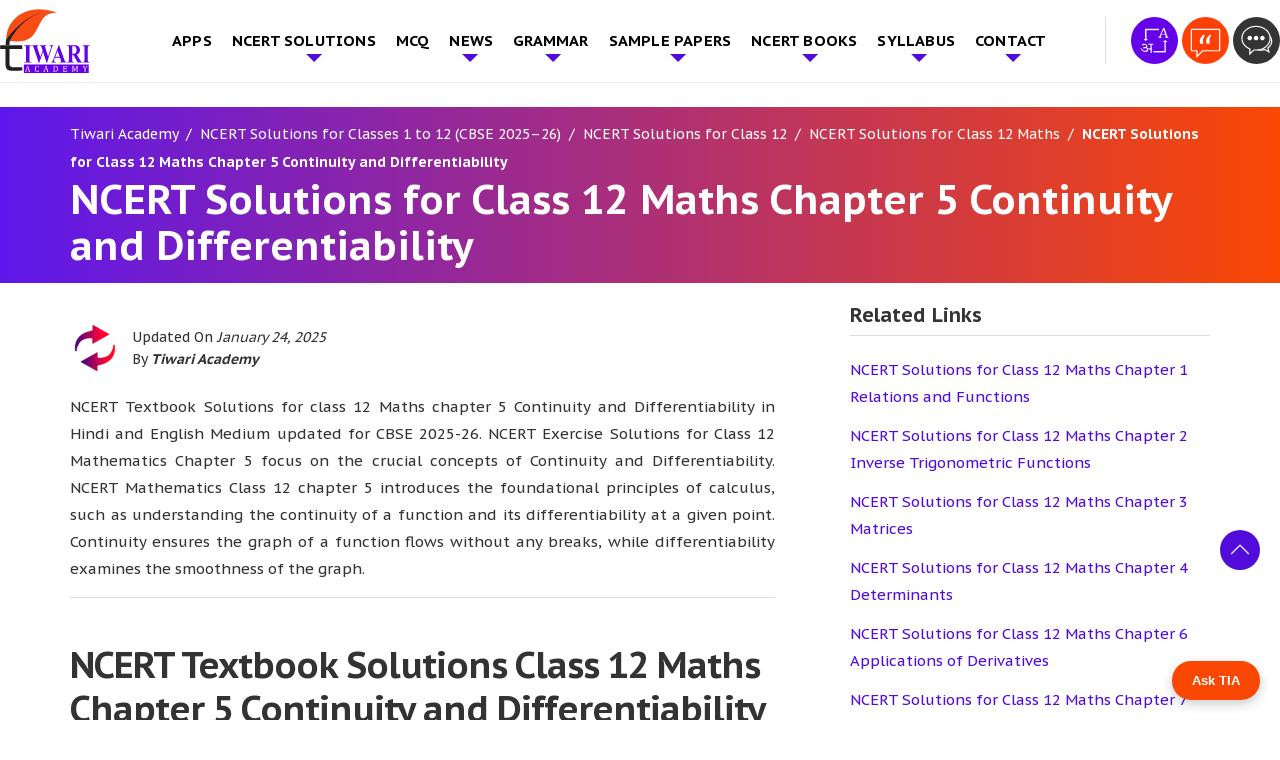

--- FILE ---
content_type: text/html; charset=UTF-8
request_url: https://www.tiwariacademy.com/ncert-solutions/class-12/maths/chapter-5/
body_size: 47309
content:
<!doctype html>
<html lang="en-US" prefix="og: http://ogp.me/ns# fb: http://ogp.me/ns/fb# article: http://ogp.me/ns/article#">
  <head><meta charset="utf-8"><script type="4d86962e9d71961c40ce5d0f-text/javascript">if(navigator.userAgent.match(/MSIE|Internet Explorer/i)||navigator.userAgent.match(/Trident\/7\..*?rv:11/i)){var href=document.location.href;if(!href.match(/[?&]nowprocket/)){if(href.indexOf("?")==-1){if(href.indexOf("#")==-1){document.location.href=href+"?nowprocket=1"}else{document.location.href=href.replace("#","?nowprocket=1#")}}else{if(href.indexOf("#")==-1){document.location.href=href+"&nowprocket=1"}else{document.location.href=href.replace("#","&nowprocket=1#")}}}}</script><script type="4d86962e9d71961c40ce5d0f-text/javascript">class RocketLazyLoadScripts{constructor(e){this.triggerEvents=e,this.eventOptions={passive:!0},this.userEventListener=this.triggerListener.bind(this),this.delayedScripts={normal:[],async:[],defer:[]},this.allJQueries=[]}_addUserInteractionListener(e){this.triggerEvents.forEach((t=>window.addEventListener(t,e.userEventListener,e.eventOptions)))}_removeUserInteractionListener(e){this.triggerEvents.forEach((t=>window.removeEventListener(t,e.userEventListener,e.eventOptions)))}triggerListener(){this._removeUserInteractionListener(this),"loading"===document.readyState?document.addEventListener("DOMContentLoaded",this._loadEverythingNow.bind(this)):this._loadEverythingNow()}async _loadEverythingNow(){this._delayEventListeners(),this._delayJQueryReady(this),this._handleDocumentWrite(),this._registerAllDelayedScripts(),this._preloadAllScripts(),await this._loadScriptsFromList(this.delayedScripts.normal),await this._loadScriptsFromList(this.delayedScripts.defer),await this._loadScriptsFromList(this.delayedScripts.async),await this._triggerDOMContentLoaded(),await this._triggerWindowLoad(),window.dispatchEvent(new Event("rocket-allScriptsLoaded"))}_registerAllDelayedScripts(){document.querySelectorAll("script[type=rocketlazyloadscript]").forEach((e=>{e.hasAttribute("src")?e.hasAttribute("async")&&!1!==e.async?this.delayedScripts.async.push(e):e.hasAttribute("defer")&&!1!==e.defer||"module"===e.getAttribute("data-rocket-type")?this.delayedScripts.defer.push(e):this.delayedScripts.normal.push(e):this.delayedScripts.normal.push(e)}))}async _transformScript(e){return await this._requestAnimFrame(),new Promise((t=>{const n=document.createElement("script");let r;[...e.attributes].forEach((e=>{let t=e.nodeName;"type"!==t&&("data-rocket-type"===t&&(t="type",r=e.nodeValue),n.setAttribute(t,e.nodeValue))})),e.hasAttribute("src")?(n.addEventListener("load",t),n.addEventListener("error",t)):(n.text=e.text,t()),e.parentNode.replaceChild(n,e)}))}async _loadScriptsFromList(e){const t=e.shift();return t?(await this._transformScript(t),this._loadScriptsFromList(e)):Promise.resolve()}_preloadAllScripts(){var e=document.createDocumentFragment();[...this.delayedScripts.normal,...this.delayedScripts.defer,...this.delayedScripts.async].forEach((t=>{const n=t.getAttribute("src");if(n){const t=document.createElement("link");t.href=n,t.rel="preload",t.as="script",e.appendChild(t)}})),document.head.appendChild(e)}_delayEventListeners(){let e={};function t(t,n){!function(t){function n(n){return e[t].eventsToRewrite.indexOf(n)>=0?"rocket-"+n:n}e[t]||(e[t]={originalFunctions:{add:t.addEventListener,remove:t.removeEventListener},eventsToRewrite:[]},t.addEventListener=function(){arguments[0]=n(arguments[0]),e[t].originalFunctions.add.apply(t,arguments)},t.removeEventListener=function(){arguments[0]=n(arguments[0]),e[t].originalFunctions.remove.apply(t,arguments)})}(t),e[t].eventsToRewrite.push(n)}function n(e,t){let n=e[t];Object.defineProperty(e,t,{get:()=>n||function(){},set(r){e["rocket"+t]=n=r}})}t(document,"DOMContentLoaded"),t(window,"DOMContentLoaded"),t(window,"load"),t(window,"pageshow"),t(document,"readystatechange"),n(document,"onreadystatechange"),n(window,"onload"),n(window,"onpageshow")}_delayJQueryReady(e){let t=window.jQuery;Object.defineProperty(window,"jQuery",{get:()=>t,set(n){if(n&&n.fn&&!e.allJQueries.includes(n)){n.fn.ready=n.fn.init.prototype.ready=function(t){e.domReadyFired?t.bind(document)(n):document.addEventListener("rocket-DOMContentLoaded",(()=>t.bind(document)(n)))};const t=n.fn.on;n.fn.on=n.fn.init.prototype.on=function(){if(this[0]===window){function e(e){return e.split(" ").map((e=>"load"===e||0===e.indexOf("load.")?"rocket-jquery-load":e)).join(" ")}"string"==typeof arguments[0]||arguments[0]instanceof String?arguments[0]=e(arguments[0]):"object"==typeof arguments[0]&&Object.keys(arguments[0]).forEach((t=>{delete Object.assign(arguments[0],{[e(t)]:arguments[0][t]})[t]}))}return t.apply(this,arguments),this},e.allJQueries.push(n)}t=n}})}async _triggerDOMContentLoaded(){this.domReadyFired=!0,await this._requestAnimFrame(),document.dispatchEvent(new Event("rocket-DOMContentLoaded")),await this._requestAnimFrame(),window.dispatchEvent(new Event("rocket-DOMContentLoaded")),await this._requestAnimFrame(),document.dispatchEvent(new Event("rocket-readystatechange")),await this._requestAnimFrame(),document.rocketonreadystatechange&&document.rocketonreadystatechange()}async _triggerWindowLoad(){await this._requestAnimFrame(),window.dispatchEvent(new Event("rocket-load")),await this._requestAnimFrame(),window.rocketonload&&window.rocketonload(),await this._requestAnimFrame(),this.allJQueries.forEach((e=>e(window).trigger("rocket-jquery-load"))),window.dispatchEvent(new Event("rocket-pageshow")),await this._requestAnimFrame(),window.rocketonpageshow&&window.rocketonpageshow()}_handleDocumentWrite(){const e=new Map;document.write=document.writeln=function(t){const n=document.currentScript,r=document.createRange(),i=n.parentElement;let o=e.get(n);void 0===o&&(o=n.nextSibling,e.set(n,o));const a=document.createDocumentFragment();r.setStart(a,0),a.appendChild(r.createContextualFragment(t)),i.insertBefore(a,o)}}async _requestAnimFrame(){return new Promise((e=>requestAnimationFrame(e)))}static run(){const e=new RocketLazyLoadScripts(["keydown","mousemove","touchmove","touchstart","touchend","wheel"]);e._addUserInteractionListener(e)}}RocketLazyLoadScripts.run();</script>
  
  <meta http-equiv="x-ua-compatible" content="ie=edge">
  <meta name="viewport" content="width=device-width, initial-scale=1, shrink-to-fit=no">
  <meta name="theme-color" content="#5E17EB">
  
<link rel="preconnect" href="https://fonts.googleapis.com">
<link rel="preconnect" href="https://fonts.gstatic.com" crossorigin>
 



  <title>NCERT Solutions Class 12 Maths Chapter 5 Continuity Differentiability</title><style id="rocket-critical-css">*{margin:0px;padding:0px}.container{margin-right:auto;margin-left:auto}.container:after,.container:before{content:" ";display:table}.container:after{clear:both}.row{margin-left:-15px;margin-right:-15px}.row:after,.row:before{content:" ";display:table}.row:after{clear:both}.col-lg-4,.col-lg-8,.col-md-12,.col-sm-12{position:relative;min-height:1px;padding-left:15px;padding-right:15px}@media (min-width:768px){.col-sm-12{float:left}.col-sm-12{width:100%}}@media (min-width:1024px){.col-md-12{float:left}.col-md-12{width:100%}}@media (min-width:1200px){.col-lg-4,.col-lg-8{float:left}.col-lg-4{width:33.3333333333%}.col-lg-8{width:66.6666666667%}}.pt-30{padding-top:30px}.pb-40{padding-bottom:40px}.mb-0{margin-bottom:0!important}.m0{margin:0!important}@media (min-width:576px){.col-sm-12{-webkit-box-flex:0;-webkit-flex:0 0 100%;-ms-flex:0 0 100%;flex:0 0 100%;max-width:100%}}@media (min-width:768px){.col-md-12{-webkit-box-flex:0;-webkit-flex:0 0 100%;-ms-flex:0 0 100%;flex:0 0 100%;max-width:100%}}@media (min-width:992px){.col-lg-4{-webkit-box-flex:0;-webkit-flex:0 0 33.333333%;-ms-flex:0 0 33.333333%;flex:0 0 33.333333%;max-width:33.333333%}.col-lg-8{-webkit-box-flex:0;-webkit-flex:0 0 66.666667%;-ms-flex:0 0 66.666667%;flex:0 0 66.666667%;max-width:66.666667%}}img{max-width:100%;height:auto;display:block}.clear{clear:both}a{text-decoration:none;color:var(--main-color)}p{margin-bottom:15px}:root{--main-color:#510BDB;--second-color:#FA4703;--third-color:#fe4c1c}html{font-family:'PT Sans Caption',sans-serif;-webkit-text-size-adjust:100%;-ms-text-size-adjust:100%}body{font-family:'PT Sans Caption',sans-serif;margin:0;font-size:16px;line-height:30px;color:#333;overflow-x:hidden;font-weight:400}.top_sec{padding:8px 0;background:#fff;border-bottom:1px solid rgba(221,221,221,0.5)}ul{padding-left:15px;margin-bottom:15px}.align_center{align-items:center}h1,h2{font-family:'PT Sans Caption',sans-serif;font-weight:700}h1{font-size:40px;line-height:46px}h2{font-size:36px;line-height:44px;letter-spacing:-1px}.col-lg-4,.col-lg-8,.col-md-12,.col-sm-12{box-sizing:border-box}@media (min-width:576px){.container{max-width:540px}}@media (min-width:768px){.container{max-width:720px}}@media (min-width:992px){.container{max-width:960px}}@media (min-width:1200px){.container{max-width:1140px}#navigation .menu-main-menu-container>ul>li:not(.mega_menu){position:relative}#navigation .menu-main-menu-container>ul>li>ul.sub-menu{position:absolute;left:0px;right:15px;width:100%;min-width:230px;padding:5px;text-align:left;box-shadow:0 20px 45px rgba(0,0,0,0.08);z-index:1000;background:#fff;padding:0 15px 8px 15px;display:none}#navigation .menu-main-menu-container>ul>li>ul.sub-menu li{list-style:none;position:relative}#navigation .menu-main-menu-container>ul>li>ul.sub-menu li a{color:#333}#navigation .menu-main-menu-container>ul>li.menu-item-has-children>a{position:relative;padding-right:25px}}@media (min-width:576px){.row{display:-webkit-box;display:-webkit-flex;display:-ms-flexbox;display:flex;-webkit-flex-wrap:wrap;-ms-flex-wrap:wrap;flex-wrap:wrap}}h1,h2{margin-top:0px}.header-contact .hcall{float:right;padding-left:20px}.page-header{position:relative;background-repeat:no-repeat;background-size:cover;background-position:center}.container{width:100%}.nav{display:flex;flex-wrap:wrap;padding-left:0;margin-bottom:0;list-style:none}.sidebar .widget-title{font-family:'PT Sans Caption',sans-serif;font-weight:700;color:var(--main-color);font-size:20px;line-height:1.2;text-transform:unset;margin-bottom:20px;padding-bottom:8px;border-bottom:1px solid #ddd}.sidebar ul{list-style:none;padding-left:0px}.sidebar ul li{padding-left:0px;margin-bottom:12px}.sidebar ul li a{color:#3A3A3A}.page-header{position:relative}.header-contact{text-align:right;flex-grow:1;height:80px;display:flex;flex-wrap:wrap;align-items:center;justify-content:flex-end}.header-contact a{display:inline-block;font-size:20px;position:relative;line-height:1.2;font-weight:600;vertical-align:middle}.header-contact a.eng_lan{font-size:16px}.hcall{display:inline-block}.header-contact a{color:#000}#siteheader .container{position:relative}#navigation .menu-main-menu-container ul>li>a{font-size:15px;display:inline-block;font-weight:700;text-transform:uppercase;letter-spacing:0.2px}#navigation .menu-main-menu-container ul>li:last-child>a{padding-right:0px}.nav_logo img{max-width:90px}.header-contact .hcall{padding-left:25px;border-left:1px solid #ddd}.page-header .container{position:relative}@media (min-width:1100px){#siteheader .container{padding:0px}}@media (max-width:1200px){#res_menu_b{max-width:35px;display:block!important;height:28px;vertical-align:middle;float:right;margin-top:17px}#siteheader .menu_sec{background:var(--yellow-color);width:300px;position:fixed;right:-300px;height:100vh;top:0;z-index:99999;margin-top:0px}#navigation .menu-main-menu-container>ul{display:block;background:transparent;padding:12px 15px}#r_menu button{background:transparent;padding-left:15px;border:0px;padding-top:10px;-webkit-box-sizing:border-box;box-sizing:border-box;padding-bottom:6px}#navigation .menu-main-menu-container ul li{padding:0;display:block;list-style:none;position:relative}#navigation .menu-main-menu-container ul li a{padding:0;color:#fff;display:inline-block}.mobile_show img{max-width:26px;margin-bottom:4px;border:1px solid #fff;padding:4px;border-radius:50%}#navigation .menu-main-menu-container ul>li{padding:10px 0px;border-bottom:1px solid #403e3e;padding-left:0px}#navigation .menu-main-menu-container>ul>li>ul.sub-menu{display:block;list-style:none;padding:0px;padding-left:8px;animation:opac 0.6s}@keyframes opac{from{opacity:0}to{opacity:1}}#navigation .menu-main-menu-container>ul>li>ul.sub-menu li a{font-size:15px}#navigation.mobile_menu{overflow-y:scroll;height:92vh;width:100%;background:#000}#navigation .menu-main-menu-container ul li.menu-item-has-children:after{content:"";position:absolute;right:10px;top:18px;border-top:5px solid var(--yellow-color);border-bottom:5px solid transparent;border-right:5px solid transparent;border-left:5px solid transparent}#r_menu button{display:block}#navigation .menu-main-menu-container>ul>li>ul.sub-menu li:last-child{border-bottom:0px;padding-bottom:0px}#navigation .menu-main-menu-container .sub-menu .sub-menu li a{font-size:14px}#navigation .menu-main-menu-container>ul>li>ul.sub-menu li:last-child{padding-bottom:0px;border-bottom:0px solid #ddd}#res_menu_b span{width:35px;height:5px;position:relative;margin-top:0px;background:#60a5e2;padding:0px;display:block;border-radius:3px}#res_menu_b span:after{content:"";position:absolute;top:10px;width:35px;height:5px;border-radius:3px;background:#60a5e2;right:0px}#res_menu_b span:before{content:"";position:absolute;width:35px;height:5px;background:#60a5e2;bottom:-20px;right:0px;border-radius:3px}#navigation .menu-main-menu-container ul.sub-menu{padding-left:25px}#navigation .menu-main-menu-container>ul>li{position:relative}.container{max-width:100%;box-sizing:border-box}#navigation .menu-main-menu-container>ul>li>ul.sub-menu ul.sub-menu{padding-left:10px}#navigation .menu-main-menu-container ul>li>a{font-size:18px}}@media (max-width:767px){h2{font-size:25px}}.nav_logo a{display:block;padding:0;line-height:1;position:relative;z-index:1}@media (min-width:1201px){#navigation .menu-main-menu-container>ul{list-style:none;margin:0px;padding:0px;display:flex;justify-content:space-between;align-items:center}#navigation .menu-main-menu-container>ul>li{padding:0px;list-style:none;position:relative}#navigation .menu-main-menu-container>ul>li>a{padding:12px 10px!important;color:#000000}}.header-contact a img{max-width:100%}.breadcrumb{background:var(--yellow-color);padding:8px 0!important}.breadcrumb a,.breadcrumb span{font-size:14px}.breadcrumb span>span{font-weight:bold}.breadcrumb a>span{font-weight:normal}@media (max-width:767px){.bannerCpation{font-size:28px}}#sidebar .widget+.widget{margin-top:30px}.menu-main-menu-container{padding-left:10vh}.list_sec .blue-box{position:relative;text-align:center;box-sizing:border-box;padding:15px 0;margin-bottom:0}#inner-content h2{margin:0;margin:20px 0}.list_sec ul{list-style:none;padding-left:0px}.exercise_list_pdf>ul>li{border:1px solid #dee2e6;padding:10px;margin-top:25px}.exercise_list_pdf .list-bullet li{border-bottom:1px solid #dee2e6;padding-top:12px;padding-bottom:12px!important}.exercise_list_pdf li ul li{background:url(/app/uploads/2022/01/check_list.png) no-repeat left center;background-size:auto;padding-left:22px;background-size:13px;margin:0 .5% 10px;margin-bottom:10px;font-weight:400}body .col-lg-8.first .list-bullet li a{color:var(--second-color)!important}.list-bullet li{padding-bottom:10px;margin-bottom:10px;padding-left:30px;border-bottom:1px solid #b5b5b5;background:url(/app/uploads/2022/01/check_list.png) no-repeat left 6px;background-size:19px}body .col-lg-8.first .list-bullet li a,.left_content p a{color:var(--main-color)!important}.left_content p a{font-weight:700}.list_sec.exercise_list_pdf .blue-box{padding:0}#header-wrap{background:#5e17eb;background:linear-gradient(90deg,#5e17eb 0%,#FA4703 100%)}#header-wrap .sep_curv{width:100%;height:40px;background:transparent;position:relative;bottom:0px}#header-wrap .sep_curv::before{content:"";position:absolute;background:#fff;width:120%;top:-20px;left:-20px;right:0px;bottom:0px;transform:rotate(-2deg)}#header-wrap .sep_curv::after{content:"";position:absolute;background:#fff;right:-10px;height:70px;bottom:0;width:64%;top:0;transform:rotate(-2deg)}#header-wrap h1{color:#fff}.breadcrumb a,.breadcrumb span{color:#fff}@media (min-width:992px){#navigation .menu-main-menu-container>ul .sub-menu .sub-menu{left:311px;top:0;display:none;position:absolute;background:var(--main-color);min-width:300px;padding-left:0}#navigation .menu-main-menu-container>ul>li>ul.sub-menu li a{padding-top:6px;padding-bottom:6px;font-size:14px;display:block}#navigation .menu-main-menu-container>ul>li>ul.sub-menu{background:var(--main-color);padding:0;min-width:310px}#navigation .menu-main-menu-container>ul>li>ul.sub-menu li a{color:#fff;padding-left:15px;padding-right:15px;font-weight:normal;text-transform:none;border-bottom:1px solid #7334ef}.left_content{padding-right:60px}}.ssociallinks{position:fixed;right:0;width:42px;top:50%;z-index:999;transform:translateY(-50%);z-index:999}.ssociallinks a{display:block;margin:3px 0;background:#fff}.left_content p{text-align:justify}.exercise_list_pdf .list-bullet li:last-child{border-bottom:0px solid #dee2e6;padding-top:0px;padding-bottom:0px!important}.manage_ads{margin:20px 0}.mobile_menu{display:none}@media (min-width:1201px){.mobile_show{display:none}#navigation .menu-main-menu-container>ul li.menu-item-has-children>a::after{content:"";position:absolute;right:10px;top:49%;border-left:4px solid transparent;border-top:4px solid #fff;border-right:4px solid transparent}#navigation .menu-main-menu-container>ul>li:not(.mega_menu) ul.sub-menu li a::after{border-left:4px solid #fff;border-top:4px solid transparent;border-bottom:4px solid transparent;border-right:4px solid transparent;top:43%}#navigation>.menu-main-menu-container>ul>li.menu-item-has-children>a::after{display:none}}@media (max-width:1200px){#navigation .menu-main-menu-container ul>li>a{font-weight:500}#navigation .menu-main-menu-container ul.sub-menu li a{font-weight:400;text-transform:capitalize;letter-spacing:0}.mobile_menu{display:block}.d_menu{display:none}#navigation ul>li{position:relative}#navigation ul li.menu-item-has-children::after{border-top:5px solid var(--second-color)!important}.container,#siteheader .container{padding-left:15px;padding-right:15px}.top_sec #res_menu_b{margin-top:0px;margin-left:25px;border-left:2px solid #ddd;padding-left:25px}.header-contact .hcall img{max-width:40px}.header-contact .hcall{border-left:0px solid #ddd;padding-left:0}.top_sec #res_menu_b span,.top_sec #res_menu_b span::before,.top_sec #res_menu_b span::after{background:var(--main-color)}.header-contact{margin-top:0px}#navigation{height:95%;overflow-x:scroll}#siteheader .menu_sec{background:var(--main-color)}#siteheader .menu-main-menu-container{padding-left:0px}}@media (max-width:991px){#header-wrap .sep_curv{height:20px}}#header-wrap{padding-top:20px!important}#header-wrap .container{padding-bottom:40px!important}@media (max-width:767px){.manage_ads{max-width:100%;overflow:hidden}.nav_logo{float:left}.header-contact{display:block;float:right;margin-top:10px;height:auto}.nav_logo img{max-width:70px}h1.bannerCpation{line-height:33px}}@media (max-width:575px){.ssociallinks{display:none}.top_sec #res_menu_b{display:none!important}.header-contact{margin-top:22px}#header-wrap .sep_curv{height:20px}#res_menu_b{max-width:35px;display:block!important;height:28px;vertical-align:middle;position:static;margin-top:5px}#res_menu_b span{width:35px;height:4px;position:relative;margin-top:0px;background:#fff;padding:0px;display:block;border-radius:3px}#res_menu_b span::before{content:"";position:absolute;width:35px;height:4px;background:#fff;bottom:-20px;right:0px;border-radius:3px}#res_menu_b span::after{content:"";position:absolute;top:10px;width:35px;height:4px;border-radius:3px;background:#fff;right:0px}}#scroll-top{height:30px;width:40px;position:fixed;bottom:0px;right:20px;z-index:99999;text-indent:-9999px;display:none;background:var(--main-color) url("/app/uploads/2022/02/top-arrow1.png")no-repeat center;background-size:20px;border-top-left-radius:6px;border-top-right-radius:6px}.heading_wrap{border-top:1px solid #ddd;padding-top:25px}.accordion_faqs .accordion_faqdet{position:relative;float:left;width:100%;margin:0;padding:0 0 20px;border-top:none;display:none;padding-top:0}#scroll-top{height:40px;bottom:30px;border-radius:50%;box-shadow:0px 2px 10px #fff6}:root{--swiper-theme-color:#007aff}:host{position:relative;display:block;margin-left:auto;margin-right:auto;z-index:1}:root{--swiper-navigation-size:44px}</style><link rel="preload" as="style" href="https://fonts.googleapis.com/css2?family=PT+Sans+Caption:wght@400;700&#038;display=swap" /><script src="/cdn-cgi/scripts/7d0fa10a/cloudflare-static/rocket-loader.min.js" data-cf-settings="4d86962e9d71961c40ce5d0f-|49"></script><style id="" media="print" onload="this.media='all'">/* cyrillic-ext */
@font-face {
  font-family: 'PT Sans Caption';
  font-style: normal;
  font-weight: 400;
  font-display: swap;
  src: url(/fonts.gstatic.com/s/ptsanscaption/v20/0FlMVP6Hrxmt7-fsUFhlFXNIlpcadw_xYS2ix0YK.woff2) format('woff2');
  unicode-range: U+0460-052F, U+1C80-1C8A, U+20B4, U+2DE0-2DFF, U+A640-A69F, U+FE2E-FE2F;
}
/* cyrillic */
@font-face {
  font-family: 'PT Sans Caption';
  font-style: normal;
  font-weight: 400;
  font-display: swap;
  src: url(/fonts.gstatic.com/s/ptsanscaption/v20/0FlMVP6Hrxmt7-fsUFhlFXNIlpcafg_xYS2ix0YK.woff2) format('woff2');
  unicode-range: U+0301, U+0400-045F, U+0490-0491, U+04B0-04B1, U+2116;
}
/* latin-ext */
@font-face {
  font-family: 'PT Sans Caption';
  font-style: normal;
  font-weight: 400;
  font-display: swap;
  src: url(/fonts.gstatic.com/s/ptsanscaption/v20/0FlMVP6Hrxmt7-fsUFhlFXNIlpcadA_xYS2ix0YK.woff2) format('woff2');
  unicode-range: U+0100-02BA, U+02BD-02C5, U+02C7-02CC, U+02CE-02D7, U+02DD-02FF, U+0304, U+0308, U+0329, U+1D00-1DBF, U+1E00-1E9F, U+1EF2-1EFF, U+2020, U+20A0-20AB, U+20AD-20C0, U+2113, U+2C60-2C7F, U+A720-A7FF;
}
/* latin */
@font-face {
  font-family: 'PT Sans Caption';
  font-style: normal;
  font-weight: 400;
  font-display: swap;
  src: url(/fonts.gstatic.com/s/ptsanscaption/v20/0FlMVP6Hrxmt7-fsUFhlFXNIlpcaeg_xYS2ixw.woff2) format('woff2');
  unicode-range: U+0000-00FF, U+0131, U+0152-0153, U+02BB-02BC, U+02C6, U+02DA, U+02DC, U+0304, U+0308, U+0329, U+2000-206F, U+20AC, U+2122, U+2191, U+2193, U+2212, U+2215, U+FEFF, U+FFFD;
}
/* cyrillic-ext */
@font-face {
  font-family: 'PT Sans Caption';
  font-style: normal;
  font-weight: 700;
  font-display: swap;
  src: url(/fonts.gstatic.com/s/ptsanscaption/v20/0FlJVP6Hrxmt7-fsUFhlFXNIlpcSwSrkQQ-v7XwDg99l.woff2) format('woff2');
  unicode-range: U+0460-052F, U+1C80-1C8A, U+20B4, U+2DE0-2DFF, U+A640-A69F, U+FE2E-FE2F;
}
/* cyrillic */
@font-face {
  font-family: 'PT Sans Caption';
  font-style: normal;
  font-weight: 700;
  font-display: swap;
  src: url(/fonts.gstatic.com/s/ptsanscaption/v20/0FlJVP6Hrxmt7-fsUFhlFXNIlpcSwSrkSA-v7XwDg99l.woff2) format('woff2');
  unicode-range: U+0301, U+0400-045F, U+0490-0491, U+04B0-04B1, U+2116;
}
/* latin-ext */
@font-face {
  font-family: 'PT Sans Caption';
  font-style: normal;
  font-weight: 700;
  font-display: swap;
  src: url(/fonts.gstatic.com/s/ptsanscaption/v20/0FlJVP6Hrxmt7-fsUFhlFXNIlpcSwSrkQg-v7XwDg99l.woff2) format('woff2');
  unicode-range: U+0100-02BA, U+02BD-02C5, U+02C7-02CC, U+02CE-02D7, U+02DD-02FF, U+0304, U+0308, U+0329, U+1D00-1DBF, U+1E00-1E9F, U+1EF2-1EFF, U+2020, U+20A0-20AB, U+20AD-20C0, U+2113, U+2C60-2C7F, U+A720-A7FF;
}
/* latin */
@font-face {
  font-family: 'PT Sans Caption';
  font-style: normal;
  font-weight: 700;
  font-display: swap;
  src: url(/fonts.gstatic.com/s/ptsanscaption/v20/0FlJVP6Hrxmt7-fsUFhlFXNIlpcSwSrkTA-v7XwDgw.woff2) format('woff2');
  unicode-range: U+0000-00FF, U+0131, U+0152-0153, U+02BB-02BC, U+02C6, U+02DA, U+02DC, U+0304, U+0308, U+0329, U+2000-206F, U+20AC, U+2122, U+2191, U+2193, U+2212, U+2215, U+FEFF, U+FFFD;
}
</style><noscript><link rel="preload" href="https://fonts.googleapis.com/css2?family=PT+Sans+Caption:wght@400;700&#038;display=swap" data-rocket-async="style" as="style" onload="this.onload=null;this.rel='stylesheet'" /></noscript><script src="/cdn-cgi/scripts/7d0fa10a/cloudflare-static/rocket-loader.min.js" data-cf-settings="4d86962e9d71961c40ce5d0f-|49"></script><link rel="preload" href="https://www.tiwariacademy.com/app/cache/min/1/21187a716776f1a3ce8321ee7617b4cb.css" data-rocket-async="style" as="style" onload="this.onload=null;this.rel='stylesheet'" media="all" data-minify="1" />
<meta name='robots' content='max-image-preview:large' />
	<style>img:is([sizes="auto" i], [sizes^="auto," i]) { contain-intrinsic-size: 3000px 1500px }</style>
	
<!-- SEO Ultimate (http://www.seodesignsolutions.com/wordpress-seo/) -->
	<meta name="description" content="NCERT Textbook Solutions for class 12 Maths chapter 5 Continuity and Differentiability in Hindi and English Medium for CBSE session 2025-26." />
	<meta prefix="og: http://ogp.me/ns#" property="og:type" content="article" />
	<meta prefix="og: http://ogp.me/ns#" property="og:title" content="NCERT Solutions for Class 12 Maths Chapter 5 Continuity and Differentiability" />
	<meta prefix="og: http://ogp.me/ns#" property="og:description" content="NCERT Textbook Solutions for class 12 Maths chapter 5 Continuity and Differentiability in Hindi and English Medium for CBSE session 2025-26." />
	<meta prefix="og: http://ogp.me/ns#" property="og:url" content="https://www.tiwariacademy.com/ncert-solutions/class-12/maths/chapter-5/" />
	<meta prefix="og: http://ogp.me/ns#" property="og:image" content="https://www.tiwariacademy.com/app/uploads/2025/01/12-Maths-Solutions-Chapter-5.jpg" />
	<meta prefix="article: http://ogp.me/ns/article#" property="article:published_time" content="2020-03-01" />
	<meta prefix="article: http://ogp.me/ns/article#" property="article:modified_time" content="2025-01-24" />
	<meta prefix="og: http://ogp.me/ns#" property="og:site_name" content="Tiwari Academy  - Free CBSE NCERT Books and Solutions" />
	<meta name="twitter:card" content="summary" />
	<meta name="google-site-verification" content="oiaF_yWx90v8xyHRpV1rtFFDKbCaEPan2bvQGywavIs" />

<!-- Code Inserter module -->
<!-- Global site tag (gtag.js) - Google Ads: 879048639 -->
<script type="rocketlazyloadscript" async src="https://www.googletagmanager.com/gtag/js?id=AW-879048639"></script>
<script type="rocketlazyloadscript">
  window.dataLayer = window.dataLayer || [];
  function gtag(){dataLayer.push(arguments);}
  gtag('js', new Date());

  gtag('config', 'AW-879048639');
</script>
<!-- /Code Inserter module -->

<!-- /SEO Ultimate -->

<link rel='dns-prefetch' href='//www.tiwariacademy.com' />
<link href='https://fonts.gstatic.com' crossorigin rel='preconnect' />
<style id='wp-emoji-styles-inline-css' type='text/css'>

	img.wp-smiley, img.emoji {
		display: inline !important;
		border: none !important;
		box-shadow: none !important;
		height: 1em !important;
		width: 1em !important;
		margin: 0 0.07em !important;
		vertical-align: -0.1em !important;
		background: none !important;
		padding: 0 !important;
	}
</style>
<style id='global-styles-inline-css' type='text/css'>
:root{--wp--preset--aspect-ratio--square: 1;--wp--preset--aspect-ratio--4-3: 4/3;--wp--preset--aspect-ratio--3-4: 3/4;--wp--preset--aspect-ratio--3-2: 3/2;--wp--preset--aspect-ratio--2-3: 2/3;--wp--preset--aspect-ratio--16-9: 16/9;--wp--preset--aspect-ratio--9-16: 9/16;--wp--preset--color--black: #000000;--wp--preset--color--cyan-bluish-gray: #abb8c3;--wp--preset--color--white: #ffffff;--wp--preset--color--pale-pink: #f78da7;--wp--preset--color--vivid-red: #cf2e2e;--wp--preset--color--luminous-vivid-orange: #ff6900;--wp--preset--color--luminous-vivid-amber: #fcb900;--wp--preset--color--light-green-cyan: #7bdcb5;--wp--preset--color--vivid-green-cyan: #00d084;--wp--preset--color--pale-cyan-blue: #8ed1fc;--wp--preset--color--vivid-cyan-blue: #0693e3;--wp--preset--color--vivid-purple: #9b51e0;--wp--preset--gradient--vivid-cyan-blue-to-vivid-purple: linear-gradient(135deg,rgba(6,147,227,1) 0%,rgb(155,81,224) 100%);--wp--preset--gradient--light-green-cyan-to-vivid-green-cyan: linear-gradient(135deg,rgb(122,220,180) 0%,rgb(0,208,130) 100%);--wp--preset--gradient--luminous-vivid-amber-to-luminous-vivid-orange: linear-gradient(135deg,rgba(252,185,0,1) 0%,rgba(255,105,0,1) 100%);--wp--preset--gradient--luminous-vivid-orange-to-vivid-red: linear-gradient(135deg,rgba(255,105,0,1) 0%,rgb(207,46,46) 100%);--wp--preset--gradient--very-light-gray-to-cyan-bluish-gray: linear-gradient(135deg,rgb(238,238,238) 0%,rgb(169,184,195) 100%);--wp--preset--gradient--cool-to-warm-spectrum: linear-gradient(135deg,rgb(74,234,220) 0%,rgb(151,120,209) 20%,rgb(207,42,186) 40%,rgb(238,44,130) 60%,rgb(251,105,98) 80%,rgb(254,248,76) 100%);--wp--preset--gradient--blush-light-purple: linear-gradient(135deg,rgb(255,206,236) 0%,rgb(152,150,240) 100%);--wp--preset--gradient--blush-bordeaux: linear-gradient(135deg,rgb(254,205,165) 0%,rgb(254,45,45) 50%,rgb(107,0,62) 100%);--wp--preset--gradient--luminous-dusk: linear-gradient(135deg,rgb(255,203,112) 0%,rgb(199,81,192) 50%,rgb(65,88,208) 100%);--wp--preset--gradient--pale-ocean: linear-gradient(135deg,rgb(255,245,203) 0%,rgb(182,227,212) 50%,rgb(51,167,181) 100%);--wp--preset--gradient--electric-grass: linear-gradient(135deg,rgb(202,248,128) 0%,rgb(113,206,126) 100%);--wp--preset--gradient--midnight: linear-gradient(135deg,rgb(2,3,129) 0%,rgb(40,116,252) 100%);--wp--preset--font-size--small: 13px;--wp--preset--font-size--medium: 20px;--wp--preset--font-size--large: 36px;--wp--preset--font-size--x-large: 42px;--wp--preset--spacing--20: 0.44rem;--wp--preset--spacing--30: 0.67rem;--wp--preset--spacing--40: 1rem;--wp--preset--spacing--50: 1.5rem;--wp--preset--spacing--60: 2.25rem;--wp--preset--spacing--70: 3.38rem;--wp--preset--spacing--80: 5.06rem;--wp--preset--shadow--natural: 6px 6px 9px rgba(0, 0, 0, 0.2);--wp--preset--shadow--deep: 12px 12px 50px rgba(0, 0, 0, 0.4);--wp--preset--shadow--sharp: 6px 6px 0px rgba(0, 0, 0, 0.2);--wp--preset--shadow--outlined: 6px 6px 0px -3px rgba(255, 255, 255, 1), 6px 6px rgba(0, 0, 0, 1);--wp--preset--shadow--crisp: 6px 6px 0px rgba(0, 0, 0, 1);}:where(body) { margin: 0; }.wp-site-blocks > .alignleft { float: left; margin-right: 2em; }.wp-site-blocks > .alignright { float: right; margin-left: 2em; }.wp-site-blocks > .aligncenter { justify-content: center; margin-left: auto; margin-right: auto; }:where(.is-layout-flex){gap: 0.5em;}:where(.is-layout-grid){gap: 0.5em;}.is-layout-flow > .alignleft{float: left;margin-inline-start: 0;margin-inline-end: 2em;}.is-layout-flow > .alignright{float: right;margin-inline-start: 2em;margin-inline-end: 0;}.is-layout-flow > .aligncenter{margin-left: auto !important;margin-right: auto !important;}.is-layout-constrained > .alignleft{float: left;margin-inline-start: 0;margin-inline-end: 2em;}.is-layout-constrained > .alignright{float: right;margin-inline-start: 2em;margin-inline-end: 0;}.is-layout-constrained > .aligncenter{margin-left: auto !important;margin-right: auto !important;}.is-layout-constrained > :where(:not(.alignleft):not(.alignright):not(.alignfull)){margin-left: auto !important;margin-right: auto !important;}body .is-layout-flex{display: flex;}.is-layout-flex{flex-wrap: wrap;align-items: center;}.is-layout-flex > :is(*, div){margin: 0;}body .is-layout-grid{display: grid;}.is-layout-grid > :is(*, div){margin: 0;}body{padding-top: 0px;padding-right: 0px;padding-bottom: 0px;padding-left: 0px;}a:where(:not(.wp-element-button)){text-decoration: underline;}:root :where(.wp-element-button, .wp-block-button__link){background-color: #32373c;border-width: 0;color: #fff;font-family: inherit;font-size: inherit;line-height: inherit;padding: calc(0.667em + 2px) calc(1.333em + 2px);text-decoration: none;}.has-black-color{color: var(--wp--preset--color--black) !important;}.has-cyan-bluish-gray-color{color: var(--wp--preset--color--cyan-bluish-gray) !important;}.has-white-color{color: var(--wp--preset--color--white) !important;}.has-pale-pink-color{color: var(--wp--preset--color--pale-pink) !important;}.has-vivid-red-color{color: var(--wp--preset--color--vivid-red) !important;}.has-luminous-vivid-orange-color{color: var(--wp--preset--color--luminous-vivid-orange) !important;}.has-luminous-vivid-amber-color{color: var(--wp--preset--color--luminous-vivid-amber) !important;}.has-light-green-cyan-color{color: var(--wp--preset--color--light-green-cyan) !important;}.has-vivid-green-cyan-color{color: var(--wp--preset--color--vivid-green-cyan) !important;}.has-pale-cyan-blue-color{color: var(--wp--preset--color--pale-cyan-blue) !important;}.has-vivid-cyan-blue-color{color: var(--wp--preset--color--vivid-cyan-blue) !important;}.has-vivid-purple-color{color: var(--wp--preset--color--vivid-purple) !important;}.has-black-background-color{background-color: var(--wp--preset--color--black) !important;}.has-cyan-bluish-gray-background-color{background-color: var(--wp--preset--color--cyan-bluish-gray) !important;}.has-white-background-color{background-color: var(--wp--preset--color--white) !important;}.has-pale-pink-background-color{background-color: var(--wp--preset--color--pale-pink) !important;}.has-vivid-red-background-color{background-color: var(--wp--preset--color--vivid-red) !important;}.has-luminous-vivid-orange-background-color{background-color: var(--wp--preset--color--luminous-vivid-orange) !important;}.has-luminous-vivid-amber-background-color{background-color: var(--wp--preset--color--luminous-vivid-amber) !important;}.has-light-green-cyan-background-color{background-color: var(--wp--preset--color--light-green-cyan) !important;}.has-vivid-green-cyan-background-color{background-color: var(--wp--preset--color--vivid-green-cyan) !important;}.has-pale-cyan-blue-background-color{background-color: var(--wp--preset--color--pale-cyan-blue) !important;}.has-vivid-cyan-blue-background-color{background-color: var(--wp--preset--color--vivid-cyan-blue) !important;}.has-vivid-purple-background-color{background-color: var(--wp--preset--color--vivid-purple) !important;}.has-black-border-color{border-color: var(--wp--preset--color--black) !important;}.has-cyan-bluish-gray-border-color{border-color: var(--wp--preset--color--cyan-bluish-gray) !important;}.has-white-border-color{border-color: var(--wp--preset--color--white) !important;}.has-pale-pink-border-color{border-color: var(--wp--preset--color--pale-pink) !important;}.has-vivid-red-border-color{border-color: var(--wp--preset--color--vivid-red) !important;}.has-luminous-vivid-orange-border-color{border-color: var(--wp--preset--color--luminous-vivid-orange) !important;}.has-luminous-vivid-amber-border-color{border-color: var(--wp--preset--color--luminous-vivid-amber) !important;}.has-light-green-cyan-border-color{border-color: var(--wp--preset--color--light-green-cyan) !important;}.has-vivid-green-cyan-border-color{border-color: var(--wp--preset--color--vivid-green-cyan) !important;}.has-pale-cyan-blue-border-color{border-color: var(--wp--preset--color--pale-cyan-blue) !important;}.has-vivid-cyan-blue-border-color{border-color: var(--wp--preset--color--vivid-cyan-blue) !important;}.has-vivid-purple-border-color{border-color: var(--wp--preset--color--vivid-purple) !important;}.has-vivid-cyan-blue-to-vivid-purple-gradient-background{background: var(--wp--preset--gradient--vivid-cyan-blue-to-vivid-purple) !important;}.has-light-green-cyan-to-vivid-green-cyan-gradient-background{background: var(--wp--preset--gradient--light-green-cyan-to-vivid-green-cyan) !important;}.has-luminous-vivid-amber-to-luminous-vivid-orange-gradient-background{background: var(--wp--preset--gradient--luminous-vivid-amber-to-luminous-vivid-orange) !important;}.has-luminous-vivid-orange-to-vivid-red-gradient-background{background: var(--wp--preset--gradient--luminous-vivid-orange-to-vivid-red) !important;}.has-very-light-gray-to-cyan-bluish-gray-gradient-background{background: var(--wp--preset--gradient--very-light-gray-to-cyan-bluish-gray) !important;}.has-cool-to-warm-spectrum-gradient-background{background: var(--wp--preset--gradient--cool-to-warm-spectrum) !important;}.has-blush-light-purple-gradient-background{background: var(--wp--preset--gradient--blush-light-purple) !important;}.has-blush-bordeaux-gradient-background{background: var(--wp--preset--gradient--blush-bordeaux) !important;}.has-luminous-dusk-gradient-background{background: var(--wp--preset--gradient--luminous-dusk) !important;}.has-pale-ocean-gradient-background{background: var(--wp--preset--gradient--pale-ocean) !important;}.has-electric-grass-gradient-background{background: var(--wp--preset--gradient--electric-grass) !important;}.has-midnight-gradient-background{background: var(--wp--preset--gradient--midnight) !important;}.has-small-font-size{font-size: var(--wp--preset--font-size--small) !important;}.has-medium-font-size{font-size: var(--wp--preset--font-size--medium) !important;}.has-large-font-size{font-size: var(--wp--preset--font-size--large) !important;}.has-x-large-font-size{font-size: var(--wp--preset--font-size--x-large) !important;}
:where(.wp-block-post-template.is-layout-flex){gap: 1.25em;}:where(.wp-block-post-template.is-layout-grid){gap: 1.25em;}
:where(.wp-block-columns.is-layout-flex){gap: 2em;}:where(.wp-block-columns.is-layout-grid){gap: 2em;}
:root :where(.wp-block-pullquote){font-size: 1.5em;line-height: 1.6;}
</style>
<style id='chatbottiwari-style-inline-css' type='text/css'>

        /* ChatbotTiwari basic styles */
        .chatbottiwari-container { position: fixed; bottom: 20px; right: 20px; width: 360px; max-width: calc(100% - 40px); background: #fff; border-radius: 10px; box-shadow: 0 8px 30px rgba(0,0,0,0.15); overflow: hidden; font-family: -apple-system, BlinkMacSystemFont, 'Segoe UI', Roboto, Helvetica, Arial, sans-serif; z-index: 99999; }
        .chatbottiwari-header { padding: 12px 14px; background: linear-gradient(90deg,#1e88e5,#43a047); color: #fff; display:flex; align-items:center; justify-content:space-between; }
        .chatbottiwari-title { font-weight:600; font-size:15px; }
        .chatbottiwari-close { cursor:pointer; opacity:0.9; }
        .chatbottiwari-messages { height: 330px; overflow-y:auto; padding:12px; background: #fbfbfb; }
        .chatbottiwari-input { display:flex; border-top:1px solid #eee; }
        .chatbottiwari-input input { flex:1; padding:10px 12px; border:0; outline:none; }
        .chatbottiwari-input button { border:0; padding:10px 14px; cursor:pointer; background:#1976d2; color:#fff; }
        .chatbottiwari-msg { margin-bottom:10px; }
        .chatbottiwari-msg.user { text-align:right; }
        .chatbottiwari-msg .bubble { display:inline-block; padding:8px 12px; border-radius:12px; max-width:80%; }
        .chatbottiwari-msg.user .bubble { background:#1976d2; color:#fff; }
        .chatbottiwari-msg.bot .bubble { background:#e9e9ea; color:#222; }
        .chatbottiwari-floating-btn { position:fixed; right:20px; bottom:20px; width:56px; height:56px; border-radius:28px; background:#1976d2; color:#fff; display:flex; align-items:center; justify-content:center; cursor:pointer; box-shadow:0 8px 24px rgba(25,118,210,0.24); z-index:99998; }
        
</style>

<style id='sseo-toc-inline-css' type='text/css'>
#toc_container li,#toc_container ul{margin:0;padding:0}#toc_container.no_bullets li,#toc_container.no_bullets ul,#toc_container.no_bullets ul li,.toc_widget_list.no_bullets,.toc_widget_list.no_bullets li{background:0 0;list-style-type:none;list-style:none}#toc_container.have_bullets li{padding-left:12px}#toc_container ul ul{margin-left:1.5em}body #toc_container{width:auto!Important;font-size:95%}#toc_container.toc_light_blue{background:#edf6ff}#toc_container.toc_white{background:#fff}#toc_container.toc_black{background:#000}#toc_container.toc_transparent{background:none transparent}#toc_container p.toc_title{text-align:center;font-weight:700;margin:0;padding:0}#toc_container.toc_black p.toc_title{color:#aaa}#toc_container span.toc_toggle{font-weight:400;font-size:90%}#toc_container p.toc_title+ul.toc_list{margin-top:1em}.toc_wrap_left{float:left;margin-right:10px}.toc_wrap_right{float:right;margin-left:10px}#toc_container a{text-decoration:none;text-shadow:none}#toc_container a:hover{text-decoration:underline}.toc_sitemap_posts_letter{font-size:1.5em;font-style:italic}#toc_container>ul{margin-top:0px!important;padding:10px;overflow: hidden;}#toc_container>ul>li{margin-bottom:15px;}#toc_container>ul>li>ul{padding-top:5px; padding-bottom:0px;}#toc_container>ul>li>ul>li, #toc_container>ul>li>ul>li>ul>li{padding-top:5px; padding-bottom:5px; position:relative;}
</style>


<style id='rocket-lazyload-inline-css' type='text/css'>
.rll-youtube-player{position:relative;padding-bottom:56.23%;height:0;overflow:hidden;max-width:100%;}.rll-youtube-player:focus-within{outline: 2px solid currentColor;outline-offset: 5px;}.rll-youtube-player iframe{position:absolute;top:0;left:0;width:100%;height:100%;z-index:100;background:0 0}.rll-youtube-player img{bottom:0;display:block;left:0;margin:auto;max-width:100%;width:100%;position:absolute;right:0;top:0;border:none;height:auto;-webkit-transition:.4s all;-moz-transition:.4s all;transition:.4s all}.rll-youtube-player img:hover{-webkit-filter:brightness(75%)}.rll-youtube-player .play{height:100%;width:100%;left:0;top:0;position:absolute;background:url(https://www.tiwariacademy.com/app/plugins/wp-rocket/assets/img/youtube.png) no-repeat center;background-color: transparent !important;cursor:pointer;border:none;}
</style>
<script type="rocketlazyloadscript" data-rocket-type="text/javascript" src="https://www.tiwariacademy.com/wp/wp-includes/js/jquery/jquery.min.js?ver=3.7.1" id="jquery-core-js"></script>
<script type="rocketlazyloadscript" data-rocket-type="text/javascript" src="https://www.tiwariacademy.com/wp/wp-includes/js/jquery/jquery-migrate.min.js?ver=3.4.1" id="jquery-migrate-js"></script>
<link rel="https://api.w.org/" href="https://www.tiwariacademy.com/wp-json/" /><link rel="alternate" title="JSON" type="application/json" href="https://www.tiwariacademy.com/wp-json/wp/v2/pages/33198" /><link rel="EditURI" type="application/rsd+xml" title="RSD" href="https://www.tiwariacademy.com/wp/xmlrpc.php?rsd" />
<meta name="generator" content="WordPress 6.7.2" />
<link rel="canonical" href="https://www.tiwariacademy.com/ncert-solutions/class-12/maths/chapter-5/" />
<link rel='shortlink' href='https://www.tiwariacademy.com/?p=33198' />
<link rel="alternate" title="oEmbed (JSON)" type="application/json+oembed" href="https://www.tiwariacademy.com/wp-json/oembed/1.0/embed?url=https%3A%2F%2Fwww.tiwariacademy.com%2Fncert-solutions%2Fclass-12%2Fmaths%2Fchapter-5%2F" />
<link rel="alternate" title="oEmbed (XML)" type="text/xml+oembed" href="https://www.tiwariacademy.com/wp-json/oembed/1.0/embed?url=https%3A%2F%2Fwww.tiwariacademy.com%2Fncert-solutions%2Fclass-12%2Fmaths%2Fchapter-5%2F&#038;format=xml" />
<style type="text/css">div#toc_container{margin-top:20px!important;margin-bottom:20px!important;}div#toc_container p.toc_title{ padding:10px; width:225px!important;background:#f5f5f5!important;color:#222222!important;}div#toc_container ul{ width:Auto!important; background:#f5f5f5!important; color:#444444;}.toc_list li a{color:#444444!important;}.sidebar #toc_container{margin-top:20px!important; margin-bottom:20px!important;}#toc_container .toc_list>li{padding-bottom:5px!important;}#toc_container .toc_list>li>a{border-bottom:1px solid #eaeaea;} .sidebar #toc_container .toc_list li a{padding:5px 0px!important; line-height:20px;} #toc_container .toc_title{text-align:left!important;} #toc_container .toc_title, #toc_container .toc_title span, #toc_container .toc_title span a{font-size:16px!important;font-weight:700;color:#222222!important;}</style><script type="application/ld+json">{"@context": "http://schema.org","@graph": [{ "@type": "WebPage", "@id": "https://www.tiwariacademy.com/ncert-solutions/class-12/maths/chapter-5/#WebPage", "name": "NCERT Solutions for Class 12 Maths Chapter 5 Continuity and Differentiability", "url": "https://www.tiwariacademy.com/ncert-solutions/class-12/maths/chapter-5/", "datePublished": "2025-01-24 09:56:50", "dateCreated": "March 1, 2020", "dateModified": "2025-01-24 09:56:50", "description": ".", "primaryImageOfPage": {
				"@type": "ImageObject",
				"url": "https://www.tiwariacademy.com/app/uploads/2025/01/12-Maths-Solutions-Chapter-5.jpg",
				"width": 512,
				"height": 512
			}, "keywords": ["NCERT Solutions for Class 12 Maths Chapter 5 Continuity and Differentiability"], "about": [{"@type":"Thing", "@id": "https://www.tiwariacademy.com/ncert/", "mainEntityOfPage": "https://www.tiwariacademy.com/ncert/", "name": "NCERT", "alternateName": ["National Council of Educational Research and Training"], "description": "The National Council of Educational Research and Training (NCERT) is an organization that works on improvement of school education in India. ", "sameAs": ["https://en.wikipedia.org/wiki/National_Council_of_Educational_Research_and_Training"], "url": "https://www.tiwariacademy.com/ncert/"}, {"@type":"Thing", "@id": "https://www.tiwariacademy.com/mathematics/", "mainEntityOfPage": "https://www.tiwariacademy.com/mathematics/", "name": "Mathematics", "alternateName": ["Maths", "Math", "Ganit", "Hisab"], "description": "Mathematics - Use of Mathematics at school level and in daily life. Contribution of Indian Mathematician in ancient Maths. How to improve the ways of learning Mathematics.", "sameAs": ["https://en.wikipedia.org/wiki/Mathematics"], "url": "https://www.tiwariacademy.com/mathematics/"}, {"@type":"Thing", "@id": "https://www.tiwariacademy.com/up-board/", "mainEntityOfPage": "https://www.tiwariacademy.com/up-board/", "name": "UP Board", "alternateName": ["Uttar Pradesh Maadhyamik Shiksha Parishad", "Prayaagaraaj The Secondary Education Council", "Uttar PradeshUttar Pradesh BoardPrayagraj BoardHigh School BoardIntermediate Board UPBoard"], "description": "Uttar Pradesh Maadhyamik Shiksha Parishad, Prayaagaraaj (UP Board) History, Regional Offices, Functions, Publication and Examination. ", "sameAs": ["https://en.wikipedia.org/wiki/Board_of_High_School_and_Intermediate_Education_Uttar_Pradesh"], "url": "https://www.tiwariacademy.com/up-board/"}], "hasPart": [
          { "@id": "https://www.tiwariacademy.com/ncert-solutions/class-12/maths/chapter-5/#WPHeader" },{ "@id": "https://www.tiwariacademy.com/ncert-solutions/class-12/maths/chapter-5/#WPFooter" },  { "@id": "https://www.tiwariacademy.com/ncert-solutions/class-12/maths/chapter-5/#FAQPage" }], "author":{"@type": "Person", "name":"Administrator", "affiliation": {
					  "@id": "https://www.tiwariacademy.com/#Organization"
					}}, "breadcrumb": {
			"@id": "https://www.tiwariacademy.com/ncert-solutions/class-12/maths/chapter-5/#Breadcrumb"
			},"isPartOf": { "@id": "https://www.tiwariacademy.com/#Website"}}, {"@type":"BreadcrumbList","@id":"https://www.tiwariacademy.com/ncert-solutions/class-12/maths/chapter-5/#Breadcrumb","itemListElement":[{"@type":"ListItem","position":1,"item":{"@id":"https://www.tiwariacademy.com/#1","name":"Tiwari Academy"}},{"@type":"ListItem","position":2,"item":{"@id":"https://www.tiwariacademy.com/ncert-solutions/#2","name":"NCERT Solutions 2025-26"}},{"@type":"ListItem","position":3,"item":{"@id":"https://www.tiwariacademy.com/ncert-solutions/class-12/#3","name":"NCERT Solutions for Class 12"}},{"@type":"ListItem","position":4,"item":{"@id":"https://www.tiwariacademy.com/ncert-solutions/class-12/maths/#4","name":"NCERT Solutions for Class 12 Maths"}},{"@type":"ListItem","position":5,"item":{"@id":"https://www.tiwariacademy.com/ncert-solutions/class-12/maths/chapter-5/#5","name":"NCERT Solutions for Class 12 Maths Chapter 5 Continuity and Differentiability"}}]}, {"@type":"WPHeader","@id":"https://www.tiwariacademy.com/ncert-solutions/class-12/maths/chapter-5/#WPHeader","url":"https://www.tiwariacademy.com/ncert-solutions/class-12/maths/chapter-5/","headline":"NCERT Solutions for Class 12 Maths Chapter 5 Continuity and Differentiability","isPartOf":{"@id":"https://www.tiwariacademy.com/ncert-solutions/class-12/maths/chapter-5/#WebPage"},"description":""},{"@context":"http://schema.org/","@type":"WPFooter","@id":"https://www.tiwariacademy.com/ncert-solutions/class-12/maths/chapter-5/#WPFooter","headline":"NCERT Solutions for Class 12 Maths Chapter 5 Continuity and Differentiability","isPartOf":{"@id":"https://www.tiwariacademy.com/ncert-solutions/class-12/maths/chapter-5/#WebPage"},"description":"","copyrightYear":"2026"}, {"@type": "WebSite", "@id": "https://www.tiwariacademy.com/#Website", "name": "Tiwari Academy", "description": "Tiwari Academy is a student centric educational web portal which provides quality test papers and study materials for the students preparing for CBSE or targeting various entrance exams. During past few years, a number of surveys on students were made to better understand their problems regarding their studies and their basic requirement. This website is basically a conclusive solution of the surveys. NCERT Books based test and study materials", "url": "https://www.tiwariacademy.com/", "isPartOf":"https://www.tiwariacademy.com/#Organization", "additionalType": ["http://www.productontology.org/id/Education"], "image": "https://www.tiwariacademy.com/app/uploads/2020/01/right-image.png", "potentialAction":{ "@type":"SearchAction", "target":"https://www.tiwariacademy.com/?s={searchbox_target}", "query-input":"required name=searchbox_target"}, "sameAs": ["https://www.facebook.com/tiwariacademy/", "https://twitter.com/tiwari_academy", "https://in.linkedin.com/in/tiwari-academy-25b89124", "https://www.youtube.com/channel/UClc7F_LEMPH2VRCxJwvvrlg/", "https://www.instagram.com/tiwariacademy/"]}, {"@type": "Organization", "@id": "https://www.tiwariacademy.com/#Organization", "name": "Tiwari Academy", "alternateName": "Tiwari Academy", "mainEntityOfPage": "https://www.tiwariacademy.com/about-us/", "legalName": "Tiwari Academy", "additionalType": ["http://www.productontology.org/id/Education"], "brand": [{"@type": "Brand", "@id": "https://www.tiwariacademy.com/#Brand", "mainEntityOfPage": "https://www.tiwariacademy.com/about-us/", "name": "Tiwari Academy", "slogan": "A step towards Free Education", "url": "https://www.tiwariacademy.com/", "logo": "https://www.tiwariacademy.com/app/uploads/2020/01/logo.png", "alternateName": "Tiwari Academy", "additionalType": ["http://www.productontology.org/id/Education"], "description": "Tiwari Academy is a student centric educational web portal which provides quality test papers and study materials for the students preparing for CBSE or targeting various entrance exams. During past few years, a number of surveys on students were made to better understand their problems regarding their studies and their basic requirement. This website is basically a conclusive solution of the surveys. NCERT Books based test and study materials", "sameAs": ["https://www.facebook.com/tiwariacademy/", "https://twitter.com/tiwari_academy", "https://in.linkedin.com/in/tiwari-academy-25b89124", "https://www.youtube.com/channel/UClc7F_LEMPH2VRCxJwvvrlg/", "https://www.instagram.com/tiwariacademy/"]}], "contactPoint": [{"@type": "ContactPoint", "telephone": "+919811200013", "contactType": "customer service", "contactOption": ["HearingImpairedSupported"]}], "description": "Tiwari Academy is a student centric educational web portal which provides quality test papers and study materials for the students preparing for CBSE or targeting various entrance exams. During past few years, a number of surveys on students were made to better understand their problems regarding their studies and their basic requirement. This website is basically a conclusive solution of the surveys. NCERT Books based test and study materials", "url": "https://www.tiwariacademy.com/", "image": "https://www.tiwariacademy.com/app/uploads/2020/01/right-image.png", "sameAs": ["https://www.facebook.com/tiwariacademy/", "https://twitter.com/tiwari_academy", "https://in.linkedin.com/in/tiwari-academy-25b89124", "https://www.youtube.com/channel/UClc7F_LEMPH2VRCxJwvvrlg/", "https://www.instagram.com/tiwariacademy/"], "potentialAction":{"@type": "SearchAction","target": "https://www.tiwariacademy.com/?s={searchbox_target}", "query-input":"required name=searchbox_target"}, "founders": [{"@type":"Person", "@id": "https://www.tiwariacademy.com/author/tiwariadmin_rakesh/#Founder", "name": "Rakesh Tiwari", "image": "https://www.tiwariacademy.com/app/uploads/2015/10/Rakesh-Tiwari-Tiwari-Academy-1.png", "jobTitle": "Director", "gender": "Male"}],
        "subOrganization": {
          "@id": "https://www.tiwariacademy.com/ncert-solutions/class-12/maths/chapter-5/#LocalBusiness"
        }}, {
									"@context": "https://schema.org",
									"@type": "SoftwareApplication",
									"name": "Tiwari Academy Learning App",
									"operatingSystem": "Android, IOS",
									"applicationCategory": "EducationalApplication",
									"downloadUrl": ["https://play.google.com/store/apps/details?id=com.tiwariacademy","https://apps.apple.com/in/app/tiwari-academy/id1465076773?l=en"],
									"description": "NCERT Solutions in English and Hindi Medium updated for CBSE Session 2025-26.",
									"contentRating": "Everyone",
									"fileSize":"Varies with device",
									"applicationSubCategory": "Education",
									"softwareVersion": "25.10.2",
									 "aggregateRating": {
										"@type": "AggregateRating",
										"ratingValue": "4.5",
										"ratingCount": "26028"
									},
									"offers": {
										"@type": "Offer",
										"price": "0.00",
										"priceCurrency": "USD"
									}
								}]}</script><style type="text/css">.fancybox-slide--iframe .fancybox-content {
  width: 100%;
  max-width: calc(100% - 5px);
}BODY .fancybox-container{z-index:200000}BODY .fancybox-is-open .fancybox-bg{opacity:0.87}BODY .fancybox-bg {background-color:#0f0f11}BODY .fancybox-thumbs {background-color:#ffffff}</style><link rel="preload" as="image" href="https://www.tiwariacademy.com/app/uploads/2025/01/12-Maths-Solutions-Chapter-5.jpg" imagesrcset="https://www.tiwariacademy.com/app/uploads/2025/01/12-Maths-Solutions-Chapter-5.jpg 512w, https://www.tiwariacademy.com/app/uploads/2025/01/12-Maths-Solutions-Chapter-5-300x300.jpg 300w, https://www.tiwariacademy.com/app/uploads/2025/01/12-Maths-Solutions-Chapter-5-150x150.jpg 150w" imagesizes="(max-width: 512px) 100vw, 512px" /><link rel="icon" href="https://www.tiwariacademy.com/app/uploads/2022/01/tiwari-new-logo-150x150.png" sizes="32x32" />
<link rel="icon" href="https://www.tiwariacademy.com/app/uploads/2022/01/tiwari-new-logo-300x300.png" sizes="192x192" />
<link rel="apple-touch-icon" href="https://www.tiwariacademy.com/app/uploads/2022/01/tiwari-new-logo-300x300.png" />
<meta name="msapplication-TileImage" content="https://www.tiwariacademy.com/app/uploads/2022/01/tiwari-new-logo-300x300.png" />
		<style type="text/css" id="wp-custom-css">
			.top_sec>.container{
	max-width:1280px;
}

.content-post img{
	width:100%;
	max-width:400px;
}

.content-info ul li a:hover{
	color:var(--main-color);
}

.exercise_images_list{clear:both;}


#header-wrap .sep_curv{
	display:none!important;
}

#header-wrap{
	padding-top: 5px !important;
}

#header-wrap .breadcrumb{
	padding-bottom:0px!important;
}

#header-wrap .container{
	padding-bottom: 15px !important;
}

.s_f_img{
	padding:0px!important;
	margin-bottom:0px!important;
}

body .left_content{
	padding-top:20px!important;
}

#header-wrap+.pt-30{
	padding-top:0px!important;
}

#sidebar{
	padding-top:20px!important;
}

.authorBox{
    background:#ecf0f3;
    padding:30px;
    border-radius:16px;
    display: table;
    margin-top:10px;
    position:relative;
}

.authorBox:after{
    content:"";
    position:absolute;
    right:10px;
    top:10px;
    background:url(/app/uploads/2022/02/pen_icon.png)no-repeat center;
    background-size:45px;
    width:50px;
    height:50px;
}

.authorBox .a_img{
    width: 20%;
display: table-cell;
vertical-align: middle;
}

.authorBox .author_text{
    width: 80%;
display: table-cell;
box-sizing: border-box;
vertical-align: top;
padding-left: 25px;
}

.author_text h3{
    margin-top:0px;
font-size: 22px;
line-height: 26px;
margin-bottom: 7px;
color: #2e2e2e;
}

.author_text p{
margin: 0px;
font-size: 15px;
line-height: 24px;
}


.author_text span{
    color:var(--secondry-color);
    display:block;
     font-style:italic;
     line-height: 14px;
}


.review_section .itemR .reviewtext {
  text-align: left;
  padding: 25px !important;
  background:#e6f8fc !important;
  min-height: 280px;
  max-height:280px!important;
  padding-top: 70px !important;
  overflow:hidden;
  overflow-y:scroll;
}

.review_section .rBottom{
    padding-left:0px!important;
}

.review_section .rBottom .authorR{
    margin-right:10px!important;
}

.review_section .rBottom .starRatting{
    position:relative;
    top:4px;
}

body .review_section .reviewtext::before{
  background-size: 35px !important;
top: 12px !important;
left: 20px !important;
}

body .review_section .reviewtext::after{
    display:none!important;
}


body .author_details img{
    padding:0px!important;
    margin-left: -120px;
}


.authorBox .a_img img{
    border-radius: 50%;
}

body .author_bio_section{
    background: #ecf0f3;
padding: 30px;
border-radius: 16px;
display: table;
margin-top: 10px;
position: relative;
border:0px;
}


.author_bio_section .author_name{
    padding-left: 120px;
    margin-bottom:10px;
}


.author_bio_section .author_links{
display:none;
}

.author_bio_section  .author_details{
    padding-left:120px;
}

.author_bio_section  .author_details img{
    margin-left:-120px;
}

.author_bio_section::after {
  content: "";
  position: absolute;
  right: 10px;
  top: 10px;
  background: url(/app/uploads/2022/02/pen_icon.png)no-repeat center;
    background-size: auto;
  background-size: 40px;
  width: 50px;
  height: 50px;
}


.authorBox::after{
    background: url(/app/uploads/2022/04/editor_icon.png)no-repeat center;
    background-size: 35px;
}


@media(max-width:480px){
    
    .author_bio_section .author_details,
    .author_bio_section .author_name,
    .author_bio_section .author_links{
      padding-left: 0px;
    }
    
    .author_bio_section .author_details img{
        float:none;
        margin-left:auto!important;
        margin-right:auto!important;
        margin-top:8px;
        margin-bottom:8px;
    }
    
    body .author_bio_section{
        text-align: center;
    }
    
}
@media (min-width: 768px){
	.bottom_content .author_bio_section > span {
  padding-left: 120px;
}
.bottom_content .author_bio_section > span {
  color: var(--secondry-color);
  display: block;
  font-style: italic;
  font-size: 15px;
  line-height: 1;
	padding-left:120px;
}
.post_author  .socialLinks-user {
 margin-bottom: 25px;
	clear: both;
}
	
}




.authorImg {
  max-width: 50px;
  margin-right: 12px;
}
.authormeta {
  margin-top: 20px;
}
.authormeta {
  font-style: italic;
}
.authormeta {
  text-transform: capitalize;
  color: #2b5279;
  font-size: 14px;
  line-height: 22px;
  display: flex;
  align-items: center;
}


.authormeta{
	margin-bottom:20px;
	font-style: normal;
	color:#333;
}

.authormeta b,
.authormeta .pdate{
  font-style: italic;
}

.authormeta .authorImg img{
	border-radius:50%;
}

.content-info ul li a{
  line-height: 22px;
		margin-bottom: 12px;
	}

@media (max-width: 767px) {
	.content-info ul{
		margin-left: -15px;
  margin-right: -15px;
	}
	
  .content-info ul li {
    width: 50%;
		padding: 0 15px;
    box-sizing: border-box;
  }
	.content-info ul li a{
		font-size: 14px;
  line-height: 22px;
		margin-bottom: 12px;
	}
	  .hero-banner .col-md-6 {
    width: 100%;
    webkit-flex: 0 0 100%;
    -ms-flex: 0 0 100%;
    flex: 0 0 100%;
    max-width: 100%;
  }
	
	#as-seen-on .col-md-12{
		width:100%;
	}
	
}


@media (min-width: 992px) {
  #navigation .menu-main-menu-container > ul > li.mega_menu > ul.sub-menu > li .sub-menu li a, #navigation .menu-main-menu-container > ul > li > ul.sub-menu li a {
    padding-top: 10px;
    padding-bottom: 10px;
  }
}


.single-post article p a, .left_content p a {
display: inline-block;
  line-height: 22px;
  padding: 8px 0;
}


/** Tool Tip Style **/

.t_inner {
position: relative;
-webkit-transform: translateZ(0);
-webkit-font-smoothing: antialiased;
cursor: help;
	border-bottom: 1px dashed;
  display: inline-block;
	color: var(--main-color);
}

 .tooltip {
bottom: 100%;
color: #111;
display: block;
/*left: -40px;*/
margin-bottom: 15px;
opacity: 0;
padding: 10px 15px;
  border-radius: 8px;
pointer-events: none;
position: absolute;
width: 100%;
font-size: 13px;
  line-height: 19px;
-webkit-transform: translateY(10px);
  -moz-transform: translateY(10px);
  -ms-transform: translateY(10px);
   -o-transform: translateY(10px);
    transform: translateY(10px);
-webkit-transition: all .25s ease-out;
  -moz-transition: all .25s ease-out;
  -ms-transition: all .25s ease-out;
   -o-transition: all .25s ease-out;
    transition: all .25s ease-out;
	box-shadow: 0 3px 1px -2px rgba(0,0,0,.2),0 2px 2px 0 rgba(0,0,0,.14),0 1px 5px 0 rgba(0,0,0,.12);
min-width:280px;
	background:#fff;
	 max-height:300px;
	 overflow:auto;
}


.t_inner>p{
	display:none;
}

 .t_inner .tooltip:after {
content: " ";
  left: 6%;
  position: absolute;
  width: 30px;
  height: 30px;
  background: url(/app/uploads/2023/10/bolow_arrow.png)no-repeat center;
    background-size: auto;
  background-size: 20px;
  bottom: -20px;
}

 .t_inner:hover .tooltip {
opacity: 1;
pointer-events: auto;
-webkit-transform: translateY(0px);
  -moz-transform: translateY(0px);
  -ms-transform: translateY(0px);
   -o-transform: translateY(0px);
    transform: translateY(0px);
}



@media (min-width: 768px) {
	.tooltip{
		min-width: 400px;
		
	}
	
}

@media (max-width: 767px) {

	body .table_list_view table.table tr{
		display:inherit!important;
	}
		body .table_list_view table.table tr td{
		display:table-cell!important;
			text-align:left!important;
			border-bottom:1px solid #ddd !important;
	}
	
	
}

body .accordion_faqs .accordion_faqtitle{
	font-size:19px!important;
	line-height:28px;
	margin: 8px !important;
}


/** new style */

body:not(.home) h1, 
body:not(.home) .h1 {
  font-size: 40px;
  line-height: 46px;
}

body:not(.home) h2, 
body:not(.home) .h2 {
  font-size: 36px;
  line-height: 44px;
  letter-spacing: -1px;
}

body:not(.home) h3, 
body:not(.home) .h3 {
  font-size: 32px;
  line-height: 40px;
}

body:not(.home) h4, 
body:not(.home) .h4 {
  font-size: 28px;
  line-height: 36px;
}

body:not(.home) h5, 
body:not(.home) .h5 {
  font-size: 24px;
  line-height: 34px;
}

body:not(.home) h6, 
body:not(.home) .h6 {
  font-size: 20px;
  line-height: 30px;
	margin-bottom: 20px;
}

body .blog_disc h2 {   
    font-size: 25px;
    line-height: 1.2;
	 margin-bottom: 15px;
}


.pre-footer-location{
	text-align:left;
}

.copy-text{
display: inline-block;
  font-size: 14px;
  padding-top: 7px;
}

.right-social-link{
	float:right;
}

.ssociallinks-ft{
	display: flex;
}

.ssociallinks-ft a {
padding: 4px;
  display: flex;
  border-radius: 50%;
  align-items: center;
  justify-content: center;
}
.ssociallinks-ft a img {
max-width: 31px;
  border-radius: 50%;
  transition:all 0.3s;
}

.ssociallinks-ft a:hover img {
transform:scale(1.2);
}

.ssociallinks-ft a + a {
  margin-left: 8px;
}

#pre-footer-location{
	border-top: 0px solid #FA4703!important;
}

.copy-text{
	color:#fff;
}


@media(max-width:767px){
	
	#as-seen-on .copy-text{
	display: block;
  font-size: 14px;
  padding-top: 7px;
  text-align: center;
}

.right-social-link {
  float: none;
  text-align: center;
  margin-top: 10px;
}

.ssociallinks-ft {
  display: flex;
  align-items: center;
  justify-content: center;
}
	
}/* (max-width: 767px)  */	

@media(min-width:768px){
	.copy-text{
		float:left;
	}
}


@media (max-width: 767px) {

#header-wrap h1{
    white-space: nowrap;
    display: block;
    max-width: 100%;
    scrollbar-width: thin;
	        overflow: hidden;
        overflow-x: scroll;
    }
}

#scroll-top{
	bottom:150px!important;
}

body a:where(:not(.wp-element-button)) {
  text-decoration: none!important;
}


/* Mike design */

body #chatbottiwari-mic {
  order: 2;
  margin-left: 8px;
  margin-right: 8px;
background: linear-gradient(135deg, #510bdb, #fa4703);
  border: none;
  border-radius: 50%;
  width: 40px;
  height: 40px;
  display: flex;
  align-items: center;
  justify-content: center;
  cursor: pointer;
  transition: all 0.3s ease;
  opacity: 1 !important;
  background-image: url("/app/uploads/2025/02/t-microphone.png")!important;
  background-size: 18px 18px;
  background-repeat: no-repeat;
  background-position: center;
	font-size:0px!important;
}
#chatbottiwari-mic:hover {
box-shadow: 0 4px 10px rgba(189, 189, 189, 0.4);
}

#chatbottiwari-send {
  order: 3;
}

.chatbottiwari-input {
  display: flex;
  align-items: center;
  justify-content: space-between;
  border-top: 1px solid #eee;
  padding: 6px;
  background: #fff;
}

		</style>
		<noscript><style id="rocket-lazyload-nojs-css">.rll-youtube-player, [data-lazy-src]{display:none !important;}</style></noscript><script type="rocketlazyloadscript">
/*! loadCSS rel=preload polyfill. [c]2017 Filament Group, Inc. MIT License */
(function(w){"use strict";if(!w.loadCSS){w.loadCSS=function(){}}
var rp=loadCSS.relpreload={};rp.support=(function(){var ret;try{ret=w.document.createElement("link").relList.supports("preload")}catch(e){ret=!1}
return function(){return ret}})();rp.bindMediaToggle=function(link){var finalMedia=link.media||"all";function enableStylesheet(){link.media=finalMedia}
if(link.addEventListener){link.addEventListener("load",enableStylesheet)}else if(link.attachEvent){link.attachEvent("onload",enableStylesheet)}
setTimeout(function(){link.rel="stylesheet";link.media="only x"});setTimeout(enableStylesheet,3000)};rp.poly=function(){if(rp.support()){return}
var links=w.document.getElementsByTagName("link");for(var i=0;i<links.length;i++){var link=links[i];if(link.rel==="preload"&&link.getAttribute("as")==="style"&&!link.getAttribute("data-loadcss")){link.setAttribute("data-loadcss",!0);rp.bindMediaToggle(link)}}};if(!rp.support()){rp.poly();var run=w.setInterval(rp.poly,500);if(w.addEventListener){w.addEventListener("load",function(){rp.poly();w.clearInterval(run)})}else if(w.attachEvent){w.attachEvent("onload",function(){rp.poly();w.clearInterval(run)})}}
if(typeof exports!=="undefined"){exports.loadCSS=loadCSS}
else{w.loadCSS=loadCSS}}(typeof global!=="undefined"?global:this))
</script>  
  
      
	  
	<!-- Global site tag (gtag.js) - Google Analytics -->
  <script type="rocketlazyloadscript" async src="https://www.googletagmanager.com/gtag/js?id=G-RCX7QSD4RX"></script>
<script type="rocketlazyloadscript">
window.dataLayer = window.dataLayer || [];
function gtag(){dataLayer.push(arguments);}
gtag('js', new Date());

gtag('config', 'G-RCX7QSD4RX');
</script>
<script type="rocketlazyloadscript" data-minify="1" async src="https://www.tiwariacademy.com/app/cache/min/1/tag/js/gpt.js?ver=1768990304"></script>

<script type="rocketlazyloadscript" data-cfasync="false" data-rocket-type="text/javascript">
(function(w, d) {
var s = d.createElement('script');
s.src = '//cdn.adpushup.com/41075/adpushup.js';
s.crossOrigin='anonymous'; 
s.type = 'text/javascript'; s.async = true;
(d.getElementsByTagName('head')[0] || d.getElementsByTagName('body')[0]).appendChild(s);
w.adpushup = w.adpushup || {que:[]};
})(window, document);

</script>

<script type="rocketlazyloadscript"> !(function () { window.googletag = window.googletag || {}; window.vmpbjs = window.vmpbjs || {}; window.vpb = window.vpb || {}; vpb.cmd = vpb.cmd || []; vpb.st=Date.now();  vpb.fastLoad = true; googletag.cmd = googletag.cmd || []; vmpbjs.cmd = vmpbjs.cmd || []; var cmds = []; try{ cmds = googletag.cmd.slice(0); googletag.cmd.length = 0; }catch(e){} var ready = false; function exec(cb) { return cb.call(googletag); } var overriden = false; googletag.cmd.push(function () { overriden = true; googletag.cmd.unshift = function (cb) { if (ready) { return exec(cb); } cmds.unshift(cb); if (cb._startgpt) { ready = true; for (var k = 0; k < cmds.length; k++) { exec(cmds[k]); } } }; googletag.cmd.push = function (cb) { if (ready) { return exec(cb); } cmds.push(cb); }; }); if(!overriden){ googletag.cmd.push = function (cb) { cmds.push(cb); }; googletag.cmd.unshift = function (cb) { cmds.unshift(cb); if (cb._startgpt) { ready = true; if (googletag.apiReady) { cmds.forEach(function (cb) { googletag.cmd.push(cb); }); } else { googletag.cmd = cmds; } } }; } var dayMs = 36e5, cb = parseInt(Date.now() / dayMs), vpbSrc = '//player.adtcdn.com/prebidlink/' + cb + '/wrapper_hb_755233_19015.js', pbSrc = vpbSrc.replace('wrapper_hb', 'hb'), gptSrc = '//securepubads.g.doubleclick.net/tag/js/gpt.js', c = document.head || document.body || document.documentElement; function loadScript(src, cb) { var s = document.createElement('script'); s.src = src; s.defer=false; c.appendChild(s); s.onload = cb; s.onerror = function(){ var fn = function(){}; fn._startgpt = true; googletag.cmd.unshift(fn); }; return s; } loadScript(pbSrc); loadScript(gptSrc); loadScript(vpbSrc); })() </script>

<script type="rocketlazyloadscript" data-minify="1" async src="https://www.tiwariacademy.com/app/cache/min/1/tag/js/gpt.js?ver=1768990304"></script>
<script type="rocketlazyloadscript">
window.googletag = window.googletag || {cmd: []};
googletag.cmd.push(function() {
googletag.defineSlot('/21601254161/99999', [300, 250], 'div-gpt-ad-1700493201127-0').addService(googletag.pubads());
googletag.defineSlot('/21601254161/88883', [[728, 90], [320, 50]], 'div-gpt-ad-1700495653633-0').addService(googletag.pubads());
googletag.pubads().enableSingleRequest();
googletag.pubads().collapseEmptyDivs();
googletag.enableServices();
});
</script>

  </head>  <body class="page-template page-template-template-exercies-page template-exercies-page page page-id-33198 page-parent page-child parent-pageid-33085 chapter-5 app-data index-data singular-data page-data page-33198-data page-chapter-5-data template-exercies-page-data">
            <header  id="siteheader" class="header-home header2">  
	<div class="top_sec">		
		<div class="container">	
		
			<div class="row m0 align_center">		
				<div class="nav_logo">
					<a href="https://www.tiwariacademy.com/" rel="home" aria-label="Tiwari Academy  &amp;#8211; Free CBSE NCERT Books and Solutions"><img class="img-fluid" src="data:image/svg+xml,%3Csvg%20xmlns='http://www.w3.org/2000/svg'%20viewBox='0%200%20100%20100'%3E%3C/svg%3E" alt="Tiwari Academy  &amp;#8211; Free CBSE NCERT Books and Solutions" width="100" height="100" data-lazy-src="https://www.tiwariacademy.com/app/uploads/2020/04/tiwariacademy_logo-1.svg"><noscript><img class="img-fluid" src="https://www.tiwariacademy.com/app/uploads/2020/04/tiwariacademy_logo-1.svg" alt="Tiwari Academy  &amp;#8211; Free CBSE NCERT Books and Solutions" width="100" height="100"></noscript></a>						
						
				</div>
				
				<div class="menu_sec ">	
		
					<div class="menu_sec" id="r_menu">
					
					<button class="mobile_show" aria-label="close" onclick="if (!window.__cfRLUnblockHandlers) return false; mClose()" data-cf-modified-4d86962e9d71961c40ce5d0f-="">
				 <img  alt="close menu" src="data:image/svg+xml,%3Csvg%20xmlns='http://www.w3.org/2000/svg'%20viewBox='0%200%2030%2030'%3E%3C/svg%3E" width="30" height="30" data-lazy-src="https://www.tiwariacademy.com/app/themes/tiwariacademy/resources/inc/images/close.png"><noscript><img  alt="close menu" src="https://www.tiwariacademy.com/app/themes/tiwariacademy/resources/inc/images/close.png" width="30" height="30"></noscript>
				 </button>
				 
						<nav id="navigation" class="site-nav d_menu">
								 									<div class="menu-main-menu-container"><ul id="menu-main-menu" class="nav"><li id="menu-item-34616" class="menu-item menu-item-type-post_type menu-item-object-page menu-item-34616"><a href="https://www.tiwariacademy.com/ncert-solutions/apps/">Apps</a></li>
<li id="menu-item-31911" class="menu-item menu-item-type-post_type menu-item-object-page current-page-ancestor menu-item-has-children menu-item-31911"><a href="https://www.tiwariacademy.com/ncert-solutions/">NCERT Solutions</a>
<ul class="sub-menu">
	<li id="menu-item-37492" class="menu-item menu-item-type-custom menu-item-object-custom menu-item-has-children menu-item-37492"><a href="https://www.tiwariacademy.com/ncert-solutions/class-12/">NCERT Solutions for Class 12</a>
	<ul class="sub-menu">
		<li id="menu-item-37493" class="menu-item menu-item-type-custom menu-item-object-custom menu-item-37493"><a href="https://www.tiwariacademy.com/ncert-solutions/class-12/maths/">NCERT Solutions for Class 12 Maths</a></li>
		<li id="menu-item-37494" class="menu-item menu-item-type-custom menu-item-object-custom menu-item-37494"><a href="https://www.tiwariacademy.com/ncert-solutions/class-12/physics/">NCERT Solutions for Class 12 Physics</a></li>
		<li id="menu-item-37495" class="menu-item menu-item-type-custom menu-item-object-custom menu-item-37495"><a href="https://www.tiwariacademy.com/ncert-solutions/class-12/chemistry/">NCERT Solutions for Class 12 Chemistry</a></li>
		<li id="menu-item-37496" class="menu-item menu-item-type-custom menu-item-object-custom menu-item-37496"><a href="https://www.tiwariacademy.com/ncert-solutions/class-12/biology/">NCERT Solutions for Class 12 Biology</a></li>
		<li id="menu-item-37498" class="menu-item menu-item-type-custom menu-item-object-custom menu-item-37498"><a href="https://www.tiwariacademy.com/ncert-solutions/class-12/english/">NCERT Solutions for Class 12 English</a></li>
		<li id="menu-item-44485" class="menu-item menu-item-type-custom menu-item-object-custom menu-item-44485"><a href="https://www.tiwariacademy.com/ncert-solutions/class-12/accountancy/">NCERT Solutions for Class 12 Accounts</a></li>
		<li id="menu-item-37497" class="menu-item menu-item-type-custom menu-item-object-custom menu-item-37497"><a href="https://www.tiwariacademy.com/ncert-solutions/class-12/business-studies/">NCERT Solutions for Class 12 Business Studies</a></li>
		<li id="menu-item-75935" class="menu-item menu-item-type-post_type menu-item-object-page menu-item-75935"><a href="https://www.tiwariacademy.com/ncert-solutions/class-12/economics/">NCERT Solutions for Class 12 Economics</a></li>
		<li id="menu-item-76515" class="menu-item menu-item-type-custom menu-item-object-custom menu-item-76515"><a href="https://www.tiwariacademy.com/ncert-solutions/class-12/geography/">NCERT Solutions for Class 12 Geography</a></li>
		<li id="menu-item-37499" class="menu-item menu-item-type-custom menu-item-object-custom menu-item-37499"><a href="https://www.tiwariacademy.com/ncert-solutions/class-12/physical-education/">NCERT Solutions for Class 12 Physical Education</a></li>
		<li id="menu-item-74800" class="menu-item menu-item-type-custom menu-item-object-custom menu-item-74800"><a href="https://www.tiwariacademy.com/ncert-solutions/class-12/political-science/">NCERT Solutions for Class 12 Political Science</a></li>
		<li id="menu-item-74799" class="menu-item menu-item-type-custom menu-item-object-custom menu-item-74799"><a href="https://www.tiwariacademy.com/ncert-solutions/class-12/psychology/">NCERT Solutions for Class 12 Psychology</a></li>
		<li id="menu-item-76516" class="menu-item menu-item-type-custom menu-item-object-custom menu-item-76516"><a href="https://www.tiwariacademy.com/ncert-solutions/class-12/sociology/">NCERT Solutions for Class 12 Sociology</a></li>
	</ul>
</li>
	<li id="menu-item-37491" class="menu-item menu-item-type-custom menu-item-object-custom menu-item-has-children menu-item-37491"><a href="https://www.tiwariacademy.com/ncert-solutions/class-11/">NCERT Solutions for Class 11</a>
	<ul class="sub-menu">
		<li id="menu-item-37500" class="menu-item menu-item-type-custom menu-item-object-custom menu-item-37500"><a href="https://www.tiwariacademy.com/ncert-solutions/class-11/maths/">NCERT Solutions for Class 11 Maths</a></li>
		<li id="menu-item-37501" class="menu-item menu-item-type-custom menu-item-object-custom menu-item-37501"><a href="https://www.tiwariacademy.com/ncert-solutions/class-11/physics/">NCERT Solutions for Class 11 Physics</a></li>
		<li id="menu-item-37502" class="menu-item menu-item-type-custom menu-item-object-custom menu-item-37502"><a href="https://www.tiwariacademy.com/ncert-solutions/class-11/chemistry/">NCERT Solutions for Class 11 Chemistry</a></li>
		<li id="menu-item-37503" class="menu-item menu-item-type-custom menu-item-object-custom menu-item-37503"><a href="https://www.tiwariacademy.com/ncert-solutions/class-11/biology/">NCERT Solutions for Class 11 Biology</a></li>
		<li id="menu-item-77718" class="menu-item menu-item-type-custom menu-item-object-custom menu-item-77718"><a href="https://www.tiwariacademy.com/ncert-solutions/class-11/english/">NCERT Solutions for Class 11 English</a></li>
		<li id="menu-item-37504" class="menu-item menu-item-type-custom menu-item-object-custom menu-item-37504"><a href="https://www.tiwariacademy.com/ncert-solutions/class-11/business-studies/">NCERT Solutions for Class 11 Business Studies</a></li>
		<li id="menu-item-77275" class="menu-item menu-item-type-custom menu-item-object-custom menu-item-77275"><a href="https://www.tiwariacademy.com/ncert-solutions/class-11/sociology/">NCERT Solutions for Class 11 Sociology</a></li>
		<li id="menu-item-74459" class="menu-item menu-item-type-custom menu-item-object-custom menu-item-74459"><a href="https://www.tiwariacademy.com/ncert-solutions/class-11/political-science/">NCERT Solutions for Class 11 Political Science</a></li>
		<li id="menu-item-77480" class="menu-item menu-item-type-custom menu-item-object-custom menu-item-77480"><a href="https://www.tiwariacademy.com/ncert-solutions/class-11/psychology/">NCERT Solutions for Class 11 Psychology</a></li>
		<li id="menu-item-37505" class="menu-item menu-item-type-custom menu-item-object-custom menu-item-37505"><a href="https://www.tiwariacademy.com/ncert-solutions/class-11/physical-education/">NCERT Solutions for Class 11 Physical Education</a></li>
	</ul>
</li>
	<li id="menu-item-37490" class="menu-item menu-item-type-custom menu-item-object-custom menu-item-has-children menu-item-37490"><a href="https://www.tiwariacademy.com/ncert-solutions/class-10/">NCERT Solutions for Class 10</a>
	<ul class="sub-menu">
		<li id="menu-item-37506" class="menu-item menu-item-type-custom menu-item-object-custom menu-item-37506"><a href="https://www.tiwariacademy.com/ncert-solutions/class-10/maths/">NCERT Solutions for Class 10 Maths</a></li>
		<li id="menu-item-37507" class="menu-item menu-item-type-custom menu-item-object-custom menu-item-37507"><a href="https://www.tiwariacademy.com/ncert-solutions/class-10/science/">NCERT Solutions for Class 10 Science</a></li>
		<li id="menu-item-37508" class="menu-item menu-item-type-custom menu-item-object-custom menu-item-37508"><a href="https://www.tiwariacademy.com/ncert-solutions/class-10/english/">NCERT Solutions for Class 10 English</a></li>
		<li id="menu-item-37642" class="menu-item menu-item-type-post_type menu-item-object-page menu-item-37642"><a href="https://www.tiwariacademy.com/ncert-solutions/class-10/hindi/">NCERT Solutions for Class 10 Hindi Course A and B</a></li>
		<li id="menu-item-68653" class="menu-item menu-item-type-custom menu-item-object-custom menu-item-68653"><a href="https://www.tiwariacademy.com/ncert-solutions/class-10/sanskrit/">NCERT Solutions for Class 10 Sanskrit</a></li>
		<li id="menu-item-37509" class="menu-item menu-item-type-custom menu-item-object-custom menu-item-37509"><a href="https://www.tiwariacademy.com/ncert-solutions/class-10/social-science/">NCERT Solutions for Class 10 Social Science</a></li>
	</ul>
</li>
	<li id="menu-item-37489" class="menu-item menu-item-type-custom menu-item-object-custom menu-item-has-children menu-item-37489"><a href="https://www.tiwariacademy.com/ncert-solutions/class-9/">NCERT Solutions for Class 9</a>
	<ul class="sub-menu">
		<li id="menu-item-37510" class="menu-item menu-item-type-custom menu-item-object-custom menu-item-37510"><a href="https://www.tiwariacademy.com/ncert-solutions/class-9/maths/">NCERT Solutions for Class 9 Maths</a></li>
		<li id="menu-item-37511" class="menu-item menu-item-type-custom menu-item-object-custom menu-item-37511"><a href="https://www.tiwariacademy.com/ncert-solutions/class-9/science/">NCERT Solutions for Class 9 Science</a></li>
		<li id="menu-item-37512" class="menu-item menu-item-type-custom menu-item-object-custom menu-item-37512"><a href="https://www.tiwariacademy.com/ncert-solutions/class-9/english/">NCERT Solutions for Class 9 English</a></li>
		<li id="menu-item-37513" class="menu-item menu-item-type-custom menu-item-object-custom menu-item-37513"><a href="https://www.tiwariacademy.com/ncert-solutions/class-9/hindi/">NCERT Solutions for Class 9 Hindi</a></li>
		<li id="menu-item-68599" class="menu-item menu-item-type-custom menu-item-object-custom menu-item-68599"><a href="https://www.tiwariacademy.com/ncert-solutions/class-9/sanskrit/">NCERT Solutions for Class 9 Sanskrit</a></li>
		<li id="menu-item-37514" class="menu-item menu-item-type-custom menu-item-object-custom menu-item-37514"><a href="https://www.tiwariacademy.com/ncert-solutions/class-9/social-science/">NCERT Solutions for Class 9 Social Science</a></li>
	</ul>
</li>
	<li id="menu-item-37488" class="menu-item menu-item-type-custom menu-item-object-custom menu-item-has-children menu-item-37488"><a href="https://www.tiwariacademy.com/ncert-solutions/class-8/">NCERT Solutions for Class 8</a>
	<ul class="sub-menu">
		<li id="menu-item-37515" class="menu-item menu-item-type-custom menu-item-object-custom menu-item-37515"><a href="https://www.tiwariacademy.com/ncert-solutions/class-8/maths/">NCERT Solutions for Class 8 Maths</a></li>
		<li id="menu-item-37516" class="menu-item menu-item-type-custom menu-item-object-custom menu-item-37516"><a href="https://www.tiwariacademy.com/ncert-solutions/class-8/science/">NCERT Solutions for Class 8 Science</a></li>
		<li id="menu-item-43928" class="menu-item menu-item-type-custom menu-item-object-custom menu-item-43928"><a href="https://www.tiwariacademy.com/ncert-solutions/class-8/english/">NCERT Solutions for Class 8 English</a></li>
		<li id="menu-item-37517" class="menu-item menu-item-type-custom menu-item-object-custom menu-item-37517"><a href="https://www.tiwariacademy.com/ncert-solutions/class-8/hindi/">NCERT Solutions for Class 8 Hindi</a></li>
		<li id="menu-item-68339" class="menu-item menu-item-type-custom menu-item-object-custom menu-item-68339"><a href="https://www.tiwariacademy.com/ncert-solutions/class-8/sanskrit/">NCERT Solutions for Class 8 Sanskrit</a></li>
		<li id="menu-item-37518" class="menu-item menu-item-type-custom menu-item-object-custom menu-item-37518"><a href="https://www.tiwariacademy.com/ncert-solutions/class-8/social-science/">NCERT Solutions for Class 8 Social Science</a></li>
		<li id="menu-item-79293" class="menu-item menu-item-type-custom menu-item-object-custom menu-item-79293"><a href="https://www.tiwariacademy.com/ncert-solutions/class-8/computer/">NCERT Solutions for Class 8 Computer</a></li>
	</ul>
</li>
	<li id="menu-item-37487" class="menu-item menu-item-type-custom menu-item-object-custom menu-item-has-children menu-item-37487"><a href="https://www.tiwariacademy.com/ncert-solutions/class-7/">NCERT Solutions for Class 7</a>
	<ul class="sub-menu">
		<li id="menu-item-37519" class="menu-item menu-item-type-custom menu-item-object-custom menu-item-37519"><a href="https://www.tiwariacademy.com/ncert-solutions/class-7/maths/">NCERT Solutions for Class 7 Maths</a></li>
		<li id="menu-item-37520" class="menu-item menu-item-type-custom menu-item-object-custom menu-item-37520"><a href="https://www.tiwariacademy.com/ncert-solutions/class-7/science/">NCERT Solutions for Class 7 Science</a></li>
		<li id="menu-item-37521" class="menu-item menu-item-type-custom menu-item-object-custom menu-item-37521"><a href="https://www.tiwariacademy.com/ncert-solutions/class-7/english/">NCERT Solutions for Class 7 English</a></li>
		<li id="menu-item-46100" class="menu-item menu-item-type-custom menu-item-object-custom menu-item-46100"><a href="https://www.tiwariacademy.com/ncert-solutions/class-7/hindi/">NCERT Solutions for Class 7 Hindi</a></li>
		<li id="menu-item-68340" class="menu-item menu-item-type-custom menu-item-object-custom menu-item-68340"><a href="https://www.tiwariacademy.com/ncert-solutions/class-7/sanskrit/">NCERT Solutions for Class 7 Sanskrit</a></li>
		<li id="menu-item-37522" class="menu-item menu-item-type-custom menu-item-object-custom menu-item-37522"><a href="https://www.tiwariacademy.com/ncert-solutions/class-7/social-science/">NCERT Solutions for Class 7 Social Science</a></li>
		<li id="menu-item-79160" class="menu-item menu-item-type-custom menu-item-object-custom menu-item-79160"><a href="https://www.tiwariacademy.com/ncert-solutions/class-7/computer/">NCERT Solutions for Class 7 Computer</a></li>
	</ul>
</li>
	<li id="menu-item-37480" class="menu-item menu-item-type-custom menu-item-object-custom menu-item-has-children menu-item-37480"><a href="https://www.tiwariacademy.com/ncert-solutions/class-6/">NCERT Solutions for Class 6</a>
	<ul class="sub-menu">
		<li id="menu-item-37481" class="menu-item menu-item-type-custom menu-item-object-custom menu-item-37481"><a href="https://www.tiwariacademy.com/ncert-solutions/class-6/maths/">NCERT Solutions for Class 6 Maths</a></li>
		<li id="menu-item-37482" class="menu-item menu-item-type-custom menu-item-object-custom menu-item-37482"><a href="https://www.tiwariacademy.com/ncert-solutions/class-6/science/">NCERT Solutions for Class 6 Science</a></li>
		<li id="menu-item-37483" class="menu-item menu-item-type-custom menu-item-object-custom menu-item-37483"><a href="https://www.tiwariacademy.com/ncert-solutions/class-6/english/">NCERT Solutions for Class 6 English</a></li>
		<li id="menu-item-37484" class="menu-item menu-item-type-custom menu-item-object-custom menu-item-37484"><a href="https://www.tiwariacademy.com/ncert-solutions/class-6/hindi/">NCERT Solutions for Class 6 Hindi</a></li>
		<li id="menu-item-66688" class="menu-item menu-item-type-post_type menu-item-object-page menu-item-66688"><a href="https://www.tiwariacademy.com/ncert-solutions/class-6/sanskrit/">NCERT Solutions for Class 6 Sanskrit</a></li>
		<li id="menu-item-37485" class="menu-item menu-item-type-custom menu-item-object-custom menu-item-37485"><a href="https://www.tiwariacademy.com/ncert-solutions/class-6/social-science/">NCERT Solutions for Class 6 Social Science</a></li>
		<li id="menu-item-79082" class="menu-item menu-item-type-custom menu-item-object-custom menu-item-79082"><a href="https://www.tiwariacademy.com/ncert-solutions/class-6/computer/">NCERT Solutions for Class 6 Computer</a></li>
	</ul>
</li>
	<li id="menu-item-65590" class="menu-item menu-item-type-custom menu-item-object-custom menu-item-has-children menu-item-65590"><a href="https://www.tiwariacademy.com/ncert-solutions/class-5/">NCERT Solutions for Class 5</a>
	<ul class="sub-menu">
		<li id="menu-item-66573" class="menu-item menu-item-type-custom menu-item-object-custom menu-item-66573"><a href="https://www.tiwariacademy.com/ncert-solutions/class-5/hindi/">NCERT Solutions for Class 5 Hindi</a></li>
		<li id="menu-item-66572" class="menu-item menu-item-type-custom menu-item-object-custom menu-item-66572"><a href="https://www.tiwariacademy.com/ncert-solutions/class-5/english/">NCERT Solutions for Class 5 English</a></li>
		<li id="menu-item-66571" class="menu-item menu-item-type-custom menu-item-object-custom menu-item-66571"><a href="https://www.tiwariacademy.com/ncert-solutions/class-5/maths/">NCERT Solutions for Class 5 Maths</a></li>
		<li id="menu-item-66570" class="menu-item menu-item-type-custom menu-item-object-custom menu-item-66570"><a href="https://www.tiwariacademy.com/ncert-solutions/class-5/evs/">NCERT Solutions for Class 5 EVS</a></li>
		<li id="menu-item-78889" class="menu-item menu-item-type-custom menu-item-object-custom menu-item-78889"><a href="https://www.tiwariacademy.com/ncert-solutions/class-5/computer/">NCERT Solutions for Class 5 Computer</a></li>
		<li id="menu-item-75827" class="menu-item menu-item-type-post_type menu-item-object-page menu-item-75827"><a href="https://www.tiwariacademy.com/ncert-solutions/class-5/gk/">NCERT Solutions for Class 5 GK</a></li>
	</ul>
</li>
	<li id="menu-item-65589" class="menu-item menu-item-type-custom menu-item-object-custom menu-item-has-children menu-item-65589"><a href="https://www.tiwariacademy.com/ncert-solutions/class-4/">NCERT Solutions for Class 4</a>
	<ul class="sub-menu">
		<li id="menu-item-66568" class="menu-item menu-item-type-custom menu-item-object-custom menu-item-66568"><a href="https://www.tiwariacademy.com/ncert-solutions/class-4/hindi/">NCERT Solutions for Class 4 Hindi</a></li>
		<li id="menu-item-66567" class="menu-item menu-item-type-custom menu-item-object-custom menu-item-66567"><a href="https://www.tiwariacademy.com/ncert-solutions/class-4/english/">NCERT Solutions for Class 4 English</a></li>
		<li id="menu-item-66569" class="menu-item menu-item-type-custom menu-item-object-custom menu-item-66569"><a href="https://www.tiwariacademy.com/ncert-solutions/class-4/maths/">NCERT Solutions for Class 4 Maths</a></li>
		<li id="menu-item-66566" class="menu-item menu-item-type-custom menu-item-object-custom menu-item-66566"><a href="https://www.tiwariacademy.com/ncert-solutions/class-4/evs/">NCERT Solutions for Class 4 EVS</a></li>
		<li id="menu-item-78781" class="menu-item menu-item-type-custom menu-item-object-custom menu-item-78781"><a href="https://www.tiwariacademy.com/ncert-solutions/class-4/computer/">NCERT Solutions for Class 4 Computer</a></li>
		<li id="menu-item-75828" class="menu-item menu-item-type-post_type menu-item-object-page menu-item-75828"><a href="https://www.tiwariacademy.com/ncert-solutions/class-4/gk/">NCERT Solutions for Class 4 GK</a></li>
	</ul>
</li>
	<li id="menu-item-65588" class="menu-item menu-item-type-custom menu-item-object-custom menu-item-has-children menu-item-65588"><a href="https://www.tiwariacademy.com/ncert-solutions/class-3/">NCERT Solutions for Class 3</a>
	<ul class="sub-menu">
		<li id="menu-item-66565" class="menu-item menu-item-type-custom menu-item-object-custom menu-item-66565"><a href="https://www.tiwariacademy.com/ncert-solutions/class-3/hindi/">NCERT Solutions for Class 3 Hindi</a></li>
		<li id="menu-item-66563" class="menu-item menu-item-type-custom menu-item-object-custom menu-item-66563"><a href="https://www.tiwariacademy.com/ncert-solutions/class-3/english/">NCERT Solutions for Class 3 English</a></li>
		<li id="menu-item-66564" class="menu-item menu-item-type-custom menu-item-object-custom menu-item-66564"><a href="https://www.tiwariacademy.com/ncert-solutions/class-3/maths/">NCERT Solutions for Class 3 Maths</a></li>
		<li id="menu-item-66562" class="menu-item menu-item-type-custom menu-item-object-custom menu-item-66562"><a href="https://www.tiwariacademy.com/ncert-solutions/class-3/evs/">NCERT Solutions for Class 3 EVS</a></li>
		<li id="menu-item-69561" class="menu-item menu-item-type-custom menu-item-object-custom menu-item-69561"><a href="https://www.tiwariacademy.com/ncert-solutions/class-3/science/">NCERT Solutions for Class 3 Science</a></li>
		<li id="menu-item-78723" class="menu-item menu-item-type-custom menu-item-object-custom menu-item-78723"><a href="https://www.tiwariacademy.com/ncert-solutions/class-3/computer/">NCERT Solutions for Class 3 Computer</a></li>
		<li id="menu-item-75829" class="menu-item menu-item-type-post_type menu-item-object-page menu-item-75829"><a href="https://www.tiwariacademy.com/ncert-solutions/class-3/gk/">NCERT Solutions for Class 3 GK</a></li>
	</ul>
</li>
	<li id="menu-item-65587" class="menu-item menu-item-type-custom menu-item-object-custom menu-item-has-children menu-item-65587"><a href="https://www.tiwariacademy.com/ncert-solutions/class-2/">NCERT Solutions for Class 2</a>
	<ul class="sub-menu">
		<li id="menu-item-66559" class="menu-item menu-item-type-custom menu-item-object-custom menu-item-66559"><a href="https://www.tiwariacademy.com/ncert-solutions/class-2/hindi/">NCERT Solutions for Class 2 Hindi</a></li>
		<li id="menu-item-66561" class="menu-item menu-item-type-custom menu-item-object-custom menu-item-66561"><a href="https://www.tiwariacademy.com/ncert-solutions/class-2/english/">NCERT Solutions for Class 2 English</a></li>
		<li id="menu-item-66560" class="menu-item menu-item-type-custom menu-item-object-custom menu-item-66560"><a href="https://www.tiwariacademy.com/ncert-solutions/class-2/maths/">NCERT Solutions for Class 2 Maths</a></li>
		<li id="menu-item-78578" class="menu-item menu-item-type-custom menu-item-object-custom menu-item-78578"><a href="https://www.tiwariacademy.com/ncert-solutions/class-2/evs/">NCERT Solutions for Class 2 EVS</a></li>
		<li id="menu-item-69229" class="menu-item menu-item-type-custom menu-item-object-custom menu-item-69229"><a href="https://www.tiwariacademy.com/ncert-solutions/class-2/science/">NCERT Solutions for Class 2 Science</a></li>
		<li id="menu-item-78558" class="menu-item menu-item-type-custom menu-item-object-custom menu-item-78558"><a href="https://www.tiwariacademy.com/ncert-solutions/class-2/computer/">NCERT Solutions for Class 2 Computer</a></li>
		<li id="menu-item-75830" class="menu-item menu-item-type-post_type menu-item-object-page menu-item-75830"><a href="https://www.tiwariacademy.com/ncert-solutions/class-2/gk/">NCERT Solutions for Class 2 GK</a></li>
	</ul>
</li>
	<li id="menu-item-65586" class="menu-item menu-item-type-custom menu-item-object-custom menu-item-has-children menu-item-65586"><a href="https://www.tiwariacademy.com/ncert-solutions/class-1/">NCERT Solutions for Class 1</a>
	<ul class="sub-menu">
		<li id="menu-item-66558" class="menu-item menu-item-type-custom menu-item-object-custom menu-item-66558"><a href="https://www.tiwariacademy.com/ncert-solutions/class-1/hindi/">NCERT Solutions for Class 1 Hindi</a></li>
		<li id="menu-item-66556" class="menu-item menu-item-type-custom menu-item-object-custom menu-item-66556"><a href="https://www.tiwariacademy.com/ncert-solutions/class-1/english/">NCERT Solutions for Class 1 English</a></li>
		<li id="menu-item-66557" class="menu-item menu-item-type-custom menu-item-object-custom menu-item-66557"><a href="https://www.tiwariacademy.com/ncert-solutions/class-1/maths/">NCERT Solutions for Class 1 Maths</a></li>
		<li id="menu-item-78113" class="menu-item menu-item-type-custom menu-item-object-custom menu-item-78113"><a href="https://www.tiwariacademy.com/ncert-solutions/class-1/evs/">NCERT Solutions for Class 1 EVS</a></li>
		<li id="menu-item-78450" class="menu-item menu-item-type-custom menu-item-object-custom menu-item-78450"><a href="https://www.tiwariacademy.com/ncert-solutions/class-1/computer/">NCERT Solutions for Class 1 Computer</a></li>
		<li id="menu-item-66574" class="menu-item menu-item-type-custom menu-item-object-custom menu-item-66574"><a href="https://www.tiwariacademy.com/ncert-solutions/class-1/science/">NCERT Solutions for Class 1 Science</a></li>
		<li id="menu-item-75831" class="menu-item menu-item-type-post_type menu-item-object-page menu-item-75831"><a href="https://www.tiwariacademy.com/ncert-solutions/class-1/gk/">NCERT Solutions for Class 1 GK</a></li>
	</ul>
</li>
	<li id="menu-item-68567" class="menu-item menu-item-type-custom menu-item-object-custom menu-item-has-children menu-item-68567"><a href="https://www.tiwariacademy.com/ncert-solutions/kg/">Study Material for KG</a>
	<ul class="sub-menu">
		<li id="menu-item-68568" class="menu-item menu-item-type-custom menu-item-object-custom menu-item-68568"><a href="https://www.tiwariacademy.com/ncert-solutions/kg/english/">Study Material for KG English</a></li>
		<li id="menu-item-68569" class="menu-item menu-item-type-custom menu-item-object-custom menu-item-68569"><a href="https://www.tiwariacademy.com/ncert-solutions/kg/hindi/">Study Material for KG Hindi</a></li>
		<li id="menu-item-68570" class="menu-item menu-item-type-custom menu-item-object-custom menu-item-68570"><a href="https://www.tiwariacademy.com/ncert-solutions/kg/maths/">Study Material for KG Maths</a></li>
	</ul>
</li>
	<li id="menu-item-68563" class="menu-item menu-item-type-custom menu-item-object-custom menu-item-has-children menu-item-68563"><a href="https://www.tiwariacademy.com/ncert-solutions/nursery/">Study Material for Nursery</a>
	<ul class="sub-menu">
		<li id="menu-item-68566" class="menu-item menu-item-type-custom menu-item-object-custom menu-item-68566"><a href="https://www.tiwariacademy.com/ncert-solutions/nursery/maths/">Study Material for Nursery Maths</a></li>
		<li id="menu-item-68564" class="menu-item menu-item-type-custom menu-item-object-custom menu-item-68564"><a href="https://www.tiwariacademy.com/ncert-solutions/nursery/english/">Study Material for Nursery English</a></li>
		<li id="menu-item-68565" class="menu-item menu-item-type-custom menu-item-object-custom menu-item-68565"><a href="https://www.tiwariacademy.com/ncert-solutions/nursery/hindi/">Study Material for Nursery Hindi</a></li>
	</ul>
</li>
</ul>
</li>
<li id="menu-item-53295" class="menu-item menu-item-type-post_type menu-item-object-page menu-item-53295"><a href="https://www.tiwariacademy.com/mcq/">MCQ</a></li>
<li id="menu-item-62130" class="menu-item menu-item-type-custom menu-item-object-custom menu-item-has-children menu-item-62130"><a href="https://www.tiwariacademy.com/news/">NEWS</a>
<ul class="sub-menu">
	<li id="menu-item-52118" class="menu-item menu-item-type-custom menu-item-object-custom menu-item-52118"><a href="https://www.tiwariacademy.com/news/">Educational NEWS</a></li>
	<li id="menu-item-59760" class="menu-item menu-item-type-post_type menu-item-object-page menu-item-59760"><a href="https://www.tiwariacademy.com/miscellaneous/">Explore More</a></li>
</ul>
</li>
<li id="menu-item-62121" class="menu-item menu-item-type-custom menu-item-object-custom menu-item-has-children menu-item-62121"><a href="https://www.tiwariacademy.com/english-language/grammar/">Grammar</a>
<ul class="sub-menu">
	<li id="menu-item-62122" class="menu-item menu-item-type-custom menu-item-object-custom menu-item-has-children menu-item-62122"><a href="https://www.tiwariacademy.com/ncert-solutions/class-1/english/grammar/">Class 1 English Grammar</a>
	<ul class="sub-menu">
		<li id="menu-item-72339" class="menu-item menu-item-type-custom menu-item-object-custom menu-item-72339"><a href="https://www.tiwariacademy.com/ncert-solutions/class-1/hindi/grammar/">Class 1 Hindi Vyakaran</a></li>
	</ul>
</li>
	<li id="menu-item-62123" class="menu-item menu-item-type-custom menu-item-object-custom menu-item-has-children menu-item-62123"><a href="https://www.tiwariacademy.com/ncert-solutions/class-2/english/grammar/">Class 2 English Grammar</a>
	<ul class="sub-menu">
		<li id="menu-item-72340" class="menu-item menu-item-type-custom menu-item-object-custom menu-item-72340"><a href="https://www.tiwariacademy.com/ncert-solutions/class-2/hindi/grammar/">Class 2 Hindi Vyakaran</a></li>
	</ul>
</li>
	<li id="menu-item-62124" class="menu-item menu-item-type-custom menu-item-object-custom menu-item-has-children menu-item-62124"><a href="https://www.tiwariacademy.com/ncert-solutions/class-3/english/grammar/">Class 3 English Grammar</a>
	<ul class="sub-menu">
		<li id="menu-item-72341" class="menu-item menu-item-type-custom menu-item-object-custom menu-item-72341"><a href="https://www.tiwariacademy.com/ncert-solutions/class-3/hindi/grammar/">Class 3 Hindi Vyakaran</a></li>
	</ul>
</li>
	<li id="menu-item-62125" class="menu-item menu-item-type-custom menu-item-object-custom menu-item-has-children menu-item-62125"><a href="https://www.tiwariacademy.com/ncert-solutions/class-4/english/grammar/">Class 4 English Grammar</a>
	<ul class="sub-menu">
		<li id="menu-item-72342" class="menu-item menu-item-type-custom menu-item-object-custom menu-item-72342"><a href="https://www.tiwariacademy.com/ncert-solutions/class-4/hindi/grammar/">Class 4 Hindi Vyakaran</a></li>
	</ul>
</li>
	<li id="menu-item-62126" class="menu-item menu-item-type-custom menu-item-object-custom menu-item-has-children menu-item-62126"><a href="https://www.tiwariacademy.com/ncert-solutions/class-5/english/grammar/">Class 5 English Grammar</a>
	<ul class="sub-menu">
		<li id="menu-item-72343" class="menu-item menu-item-type-custom menu-item-object-custom menu-item-72343"><a href="https://www.tiwariacademy.com/ncert-solutions/class-5/hindi/grammar/">Class 5 Hindi Vyakaran</a></li>
	</ul>
</li>
	<li id="menu-item-62127" class="menu-item menu-item-type-custom menu-item-object-custom menu-item-has-children menu-item-62127"><a href="https://www.tiwariacademy.com/ncert-solutions/class-6/english/grammar/">Class 6 English Grammar</a>
	<ul class="sub-menu">
		<li id="menu-item-72344" class="menu-item menu-item-type-custom menu-item-object-custom menu-item-72344"><a href="https://www.tiwariacademy.com/ncert-solutions/class-6/hindi/grammar/">Class 6 Hindi Vyakaran</a></li>
	</ul>
</li>
	<li id="menu-item-62128" class="menu-item menu-item-type-custom menu-item-object-custom menu-item-has-children menu-item-62128"><a href="https://www.tiwariacademy.com/ncert-solutions/class-7/english/grammar/">Class 7 English Grammar</a>
	<ul class="sub-menu">
		<li id="menu-item-72345" class="menu-item menu-item-type-custom menu-item-object-custom menu-item-72345"><a href="https://www.tiwariacademy.com/ncert-solutions/class-7/hindi/grammar/">Class 7 Hindi Vyakaran</a></li>
	</ul>
</li>
	<li id="menu-item-62129" class="menu-item menu-item-type-custom menu-item-object-custom menu-item-has-children menu-item-62129"><a href="https://www.tiwariacademy.com/ncert-solutions/class-8/english/grammar/">Class 8 English Grammar</a>
	<ul class="sub-menu">
		<li id="menu-item-72346" class="menu-item menu-item-type-custom menu-item-object-custom menu-item-72346"><a href="https://www.tiwariacademy.com/ncert-solutions/class-8/hindi/grammar/">Class 8 Hindi Vyakaran</a></li>
	</ul>
</li>
</ul>
</li>
<li id="menu-item-33531" class="menu-item menu-item-type-post_type menu-item-object-page menu-item-has-children menu-item-33531"><a href="https://www.tiwariacademy.com/cbse-sample-papers/">Sample Papers</a>
<ul class="sub-menu">
	<li id="menu-item-37486" class="menu-item menu-item-type-custom menu-item-object-custom menu-item-37486"><a href="https://www.tiwariacademy.com/cbse-sample-papers/class-9/">CBSE Sample Papers for Class 9</a></li>
	<li id="menu-item-37455" class="menu-item menu-item-type-post_type menu-item-object-page menu-item-37455"><a href="https://www.tiwariacademy.com/cbse-sample-papers/class-10/">CBSE Sample Papers for Class 10</a></li>
	<li id="menu-item-37456" class="menu-item menu-item-type-post_type menu-item-object-page menu-item-37456"><a href="https://www.tiwariacademy.com/cbse-sample-papers/class-11/">CBSE Sample Papers for Class 11</a></li>
	<li id="menu-item-37457" class="menu-item menu-item-type-post_type menu-item-object-page menu-item-37457"><a href="https://www.tiwariacademy.com/cbse-sample-papers/class-12/">CBSE Sample Papers for Class 12</a></li>
</ul>
</li>
<li id="menu-item-32726" class="menu-item menu-item-type-post_type menu-item-object-page menu-item-has-children menu-item-32726"><a href="https://www.tiwariacademy.com/ncert-books/">NCERT Books</a>
<ul class="sub-menu">
	<li id="menu-item-37527" class="menu-item menu-item-type-custom menu-item-object-custom menu-item-37527"><a href="https://www.tiwariacademy.com/ncert-books/class-1/">NCERT Books for Class 1 All Subjects</a></li>
	<li id="menu-item-37528" class="menu-item menu-item-type-custom menu-item-object-custom menu-item-37528"><a href="https://www.tiwariacademy.com/ncert-books/class-2/">NCERT Books for Class 2 All Subjects</a></li>
	<li id="menu-item-37529" class="menu-item menu-item-type-custom menu-item-object-custom menu-item-37529"><a href="https://www.tiwariacademy.com/ncert-books/class-3/">NCERT Books for Class 3 All Subjects</a></li>
	<li id="menu-item-37530" class="menu-item menu-item-type-custom menu-item-object-custom menu-item-37530"><a href="https://www.tiwariacademy.com/ncert-books/class-4/">NCERT Books for Class 4 All Subjects</a></li>
	<li id="menu-item-37531" class="menu-item menu-item-type-custom menu-item-object-custom menu-item-37531"><a href="https://www.tiwariacademy.com/ncert-books/class-5/">NCERT Books for Class 5 All Subjects</a></li>
	<li id="menu-item-37532" class="menu-item menu-item-type-custom menu-item-object-custom menu-item-37532"><a href="https://www.tiwariacademy.com/ncert-books/class-6/">NCERT Books for Class 6 All Subjects</a></li>
	<li id="menu-item-37533" class="menu-item menu-item-type-custom menu-item-object-custom menu-item-37533"><a href="https://www.tiwariacademy.com/ncert-books/class-7/">NCERT Books for Class 7 All Subjects</a></li>
	<li id="menu-item-37534" class="menu-item menu-item-type-custom menu-item-object-custom menu-item-37534"><a href="https://www.tiwariacademy.com/ncert-books/class-8/">NCERT Books for Class 8 All Subjects</a></li>
	<li id="menu-item-37535" class="menu-item menu-item-type-custom menu-item-object-custom menu-item-37535"><a href="https://www.tiwariacademy.com/ncert-books/class-9/">NCERT Books for Class 9 All Subjects</a></li>
	<li id="menu-item-37536" class="menu-item menu-item-type-custom menu-item-object-custom menu-item-37536"><a href="https://www.tiwariacademy.com/ncert-books/class-10/">NCERT Books for Class 10 All Subjects</a></li>
	<li id="menu-item-37537" class="menu-item menu-item-type-custom menu-item-object-custom menu-item-37537"><a href="https://www.tiwariacademy.com/ncert-books/class-11/">NCERT Books for Class 11 All Subjects</a></li>
	<li id="menu-item-37538" class="menu-item menu-item-type-custom menu-item-object-custom menu-item-37538"><a href="https://www.tiwariacademy.com/ncert-books/class-12/">NCERT Books for Class 12 All Subjects</a></li>
</ul>
</li>
<li id="menu-item-57452" class="menu-item menu-item-type-custom menu-item-object-custom menu-item-has-children menu-item-57452"><a href="https://www.tiwariacademy.com/cbse-syllabus/">Syllabus</a>
<ul class="sub-menu">
	<li id="menu-item-99949" class="menu-item menu-item-type-custom menu-item-object-custom menu-item-99949"><a href="https://www.tiwariacademy.com/cbse-date-sheet/">CBSE Date Sheet 2025</a></li>
	<li id="menu-item-33508" class="menu-item menu-item-type-post_type menu-item-object-page menu-item-33508"><a href="https://www.tiwariacademy.com/cbse-syllabus/">CBSE Syllabus</a></li>
	<li id="menu-item-33601" class="menu-item menu-item-type-post_type menu-item-object-page menu-item-33601"><a href="https://www.tiwariacademy.com/ncert-exemplar-problems/">NCERT Exemplar</a></li>
	<li id="menu-item-33687" class="menu-item menu-item-type-post_type menu-item-object-page menu-item-33687"><a href="https://www.tiwariacademy.com/nios/">What is NIOS?</a></li>
	<li id="menu-item-37526" class="menu-item menu-item-type-custom menu-item-object-custom menu-item-37526"><a href="https://www.tiwariacademy.com/nios/admission/">NIOS Online Admission</a></li>
</ul>
</li>
<li id="menu-item-37525" class="menu-item menu-item-type-custom menu-item-object-custom menu-item-has-children menu-item-37525"><a href="https://www.tiwariacademy.com/contact-us/">Contact</a>
<ul class="sub-menu">
	<li id="menu-item-34575" class="menu-item menu-item-type-post_type menu-item-object-page menu-item-34575"><a href="https://www.tiwariacademy.com/contact-us/">Contact Us</a></li>
	<li id="menu-item-37643" class="menu-item menu-item-type-post_type menu-item-object-page menu-item-37643"><a href="https://www.tiwariacademy.com/about-us/">About Us</a></li>
	<li id="menu-item-33693" class="menu-item menu-item-type-post_type menu-item-object-page menu-item-33693"><a href="https://www.tiwariacademy.com/home-tutors/">Online Tutors</a></li>
	<li id="menu-item-130" class="menu-item menu-item-type-custom menu-item-object-custom menu-item-130"><a href="https://www.tiwariacademy.com/career/">Career Options</a></li>
</ul>
</li>
</ul></div>
								  							</nav>
							
							<nav id="navigation" class="site-nav mobile_menu">
								 									<div class="menu-main-menu-container"><ul id="menu-main-menu-1" class="nav"><li class="menu-item menu-item-type-post_type menu-item-object-page menu-item-34616"><a href="https://www.tiwariacademy.com/ncert-solutions/apps/">Apps</a></li>
<li class="menu-item menu-item-type-post_type menu-item-object-page current-page-ancestor menu-item-has-children menu-item-31911"><a href="https://www.tiwariacademy.com/ncert-solutions/">NCERT Solutions</a>
<ul class="sub-menu">
	<li class="menu-item menu-item-type-custom menu-item-object-custom menu-item-has-children menu-item-37492"><a href="https://www.tiwariacademy.com/ncert-solutions/class-12/">NCERT Solutions for Class 12</a>
	<ul class="sub-menu">
		<li class="menu-item menu-item-type-custom menu-item-object-custom menu-item-37493"><a href="https://www.tiwariacademy.com/ncert-solutions/class-12/maths/">NCERT Solutions for Class 12 Maths</a></li>
		<li class="menu-item menu-item-type-custom menu-item-object-custom menu-item-37494"><a href="https://www.tiwariacademy.com/ncert-solutions/class-12/physics/">NCERT Solutions for Class 12 Physics</a></li>
		<li class="menu-item menu-item-type-custom menu-item-object-custom menu-item-37495"><a href="https://www.tiwariacademy.com/ncert-solutions/class-12/chemistry/">NCERT Solutions for Class 12 Chemistry</a></li>
		<li class="menu-item menu-item-type-custom menu-item-object-custom menu-item-37496"><a href="https://www.tiwariacademy.com/ncert-solutions/class-12/biology/">NCERT Solutions for Class 12 Biology</a></li>
		<li class="menu-item menu-item-type-custom menu-item-object-custom menu-item-37498"><a href="https://www.tiwariacademy.com/ncert-solutions/class-12/english/">NCERT Solutions for Class 12 English</a></li>
		<li class="menu-item menu-item-type-custom menu-item-object-custom menu-item-44485"><a href="https://www.tiwariacademy.com/ncert-solutions/class-12/accountancy/">NCERT Solutions for Class 12 Accounts</a></li>
		<li class="menu-item menu-item-type-custom menu-item-object-custom menu-item-37497"><a href="https://www.tiwariacademy.com/ncert-solutions/class-12/business-studies/">NCERT Solutions for Class 12 Business Studies</a></li>
		<li class="menu-item menu-item-type-post_type menu-item-object-page menu-item-75935"><a href="https://www.tiwariacademy.com/ncert-solutions/class-12/economics/">NCERT Solutions for Class 12 Economics</a></li>
		<li class="menu-item menu-item-type-custom menu-item-object-custom menu-item-76515"><a href="https://www.tiwariacademy.com/ncert-solutions/class-12/geography/">NCERT Solutions for Class 12 Geography</a></li>
		<li class="menu-item menu-item-type-custom menu-item-object-custom menu-item-37499"><a href="https://www.tiwariacademy.com/ncert-solutions/class-12/physical-education/">NCERT Solutions for Class 12 Physical Education</a></li>
		<li class="menu-item menu-item-type-custom menu-item-object-custom menu-item-74800"><a href="https://www.tiwariacademy.com/ncert-solutions/class-12/political-science/">NCERT Solutions for Class 12 Political Science</a></li>
		<li class="menu-item menu-item-type-custom menu-item-object-custom menu-item-74799"><a href="https://www.tiwariacademy.com/ncert-solutions/class-12/psychology/">NCERT Solutions for Class 12 Psychology</a></li>
		<li class="menu-item menu-item-type-custom menu-item-object-custom menu-item-76516"><a href="https://www.tiwariacademy.com/ncert-solutions/class-12/sociology/">NCERT Solutions for Class 12 Sociology</a></li>
	</ul>
</li>
	<li class="menu-item menu-item-type-custom menu-item-object-custom menu-item-has-children menu-item-37491"><a href="https://www.tiwariacademy.com/ncert-solutions/class-11/">NCERT Solutions for Class 11</a>
	<ul class="sub-menu">
		<li class="menu-item menu-item-type-custom menu-item-object-custom menu-item-37500"><a href="https://www.tiwariacademy.com/ncert-solutions/class-11/maths/">NCERT Solutions for Class 11 Maths</a></li>
		<li class="menu-item menu-item-type-custom menu-item-object-custom menu-item-37501"><a href="https://www.tiwariacademy.com/ncert-solutions/class-11/physics/">NCERT Solutions for Class 11 Physics</a></li>
		<li class="menu-item menu-item-type-custom menu-item-object-custom menu-item-37502"><a href="https://www.tiwariacademy.com/ncert-solutions/class-11/chemistry/">NCERT Solutions for Class 11 Chemistry</a></li>
		<li class="menu-item menu-item-type-custom menu-item-object-custom menu-item-37503"><a href="https://www.tiwariacademy.com/ncert-solutions/class-11/biology/">NCERT Solutions for Class 11 Biology</a></li>
		<li class="menu-item menu-item-type-custom menu-item-object-custom menu-item-77718"><a href="https://www.tiwariacademy.com/ncert-solutions/class-11/english/">NCERT Solutions for Class 11 English</a></li>
		<li class="menu-item menu-item-type-custom menu-item-object-custom menu-item-37504"><a href="https://www.tiwariacademy.com/ncert-solutions/class-11/business-studies/">NCERT Solutions for Class 11 Business Studies</a></li>
		<li class="menu-item menu-item-type-custom menu-item-object-custom menu-item-77275"><a href="https://www.tiwariacademy.com/ncert-solutions/class-11/sociology/">NCERT Solutions for Class 11 Sociology</a></li>
		<li class="menu-item menu-item-type-custom menu-item-object-custom menu-item-74459"><a href="https://www.tiwariacademy.com/ncert-solutions/class-11/political-science/">NCERT Solutions for Class 11 Political Science</a></li>
		<li class="menu-item menu-item-type-custom menu-item-object-custom menu-item-77480"><a href="https://www.tiwariacademy.com/ncert-solutions/class-11/psychology/">NCERT Solutions for Class 11 Psychology</a></li>
		<li class="menu-item menu-item-type-custom menu-item-object-custom menu-item-37505"><a href="https://www.tiwariacademy.com/ncert-solutions/class-11/physical-education/">NCERT Solutions for Class 11 Physical Education</a></li>
	</ul>
</li>
	<li class="menu-item menu-item-type-custom menu-item-object-custom menu-item-has-children menu-item-37490"><a href="https://www.tiwariacademy.com/ncert-solutions/class-10/">NCERT Solutions for Class 10</a>
	<ul class="sub-menu">
		<li class="menu-item menu-item-type-custom menu-item-object-custom menu-item-37506"><a href="https://www.tiwariacademy.com/ncert-solutions/class-10/maths/">NCERT Solutions for Class 10 Maths</a></li>
		<li class="menu-item menu-item-type-custom menu-item-object-custom menu-item-37507"><a href="https://www.tiwariacademy.com/ncert-solutions/class-10/science/">NCERT Solutions for Class 10 Science</a></li>
		<li class="menu-item menu-item-type-custom menu-item-object-custom menu-item-37508"><a href="https://www.tiwariacademy.com/ncert-solutions/class-10/english/">NCERT Solutions for Class 10 English</a></li>
		<li class="menu-item menu-item-type-post_type menu-item-object-page menu-item-37642"><a href="https://www.tiwariacademy.com/ncert-solutions/class-10/hindi/">NCERT Solutions for Class 10 Hindi Course A and B</a></li>
		<li class="menu-item menu-item-type-custom menu-item-object-custom menu-item-68653"><a href="https://www.tiwariacademy.com/ncert-solutions/class-10/sanskrit/">NCERT Solutions for Class 10 Sanskrit</a></li>
		<li class="menu-item menu-item-type-custom menu-item-object-custom menu-item-37509"><a href="https://www.tiwariacademy.com/ncert-solutions/class-10/social-science/">NCERT Solutions for Class 10 Social Science</a></li>
	</ul>
</li>
	<li class="menu-item menu-item-type-custom menu-item-object-custom menu-item-has-children menu-item-37489"><a href="https://www.tiwariacademy.com/ncert-solutions/class-9/">NCERT Solutions for Class 9</a>
	<ul class="sub-menu">
		<li class="menu-item menu-item-type-custom menu-item-object-custom menu-item-37510"><a href="https://www.tiwariacademy.com/ncert-solutions/class-9/maths/">NCERT Solutions for Class 9 Maths</a></li>
		<li class="menu-item menu-item-type-custom menu-item-object-custom menu-item-37511"><a href="https://www.tiwariacademy.com/ncert-solutions/class-9/science/">NCERT Solutions for Class 9 Science</a></li>
		<li class="menu-item menu-item-type-custom menu-item-object-custom menu-item-37512"><a href="https://www.tiwariacademy.com/ncert-solutions/class-9/english/">NCERT Solutions for Class 9 English</a></li>
		<li class="menu-item menu-item-type-custom menu-item-object-custom menu-item-37513"><a href="https://www.tiwariacademy.com/ncert-solutions/class-9/hindi/">NCERT Solutions for Class 9 Hindi</a></li>
		<li class="menu-item menu-item-type-custom menu-item-object-custom menu-item-68599"><a href="https://www.tiwariacademy.com/ncert-solutions/class-9/sanskrit/">NCERT Solutions for Class 9 Sanskrit</a></li>
		<li class="menu-item menu-item-type-custom menu-item-object-custom menu-item-37514"><a href="https://www.tiwariacademy.com/ncert-solutions/class-9/social-science/">NCERT Solutions for Class 9 Social Science</a></li>
	</ul>
</li>
	<li class="menu-item menu-item-type-custom menu-item-object-custom menu-item-has-children menu-item-37488"><a href="https://www.tiwariacademy.com/ncert-solutions/class-8/">NCERT Solutions for Class 8</a>
	<ul class="sub-menu">
		<li class="menu-item menu-item-type-custom menu-item-object-custom menu-item-37515"><a href="https://www.tiwariacademy.com/ncert-solutions/class-8/maths/">NCERT Solutions for Class 8 Maths</a></li>
		<li class="menu-item menu-item-type-custom menu-item-object-custom menu-item-37516"><a href="https://www.tiwariacademy.com/ncert-solutions/class-8/science/">NCERT Solutions for Class 8 Science</a></li>
		<li class="menu-item menu-item-type-custom menu-item-object-custom menu-item-43928"><a href="https://www.tiwariacademy.com/ncert-solutions/class-8/english/">NCERT Solutions for Class 8 English</a></li>
		<li class="menu-item menu-item-type-custom menu-item-object-custom menu-item-37517"><a href="https://www.tiwariacademy.com/ncert-solutions/class-8/hindi/">NCERT Solutions for Class 8 Hindi</a></li>
		<li class="menu-item menu-item-type-custom menu-item-object-custom menu-item-68339"><a href="https://www.tiwariacademy.com/ncert-solutions/class-8/sanskrit/">NCERT Solutions for Class 8 Sanskrit</a></li>
		<li class="menu-item menu-item-type-custom menu-item-object-custom menu-item-37518"><a href="https://www.tiwariacademy.com/ncert-solutions/class-8/social-science/">NCERT Solutions for Class 8 Social Science</a></li>
		<li class="menu-item menu-item-type-custom menu-item-object-custom menu-item-79293"><a href="https://www.tiwariacademy.com/ncert-solutions/class-8/computer/">NCERT Solutions for Class 8 Computer</a></li>
	</ul>
</li>
	<li class="menu-item menu-item-type-custom menu-item-object-custom menu-item-has-children menu-item-37487"><a href="https://www.tiwariacademy.com/ncert-solutions/class-7/">NCERT Solutions for Class 7</a>
	<ul class="sub-menu">
		<li class="menu-item menu-item-type-custom menu-item-object-custom menu-item-37519"><a href="https://www.tiwariacademy.com/ncert-solutions/class-7/maths/">NCERT Solutions for Class 7 Maths</a></li>
		<li class="menu-item menu-item-type-custom menu-item-object-custom menu-item-37520"><a href="https://www.tiwariacademy.com/ncert-solutions/class-7/science/">NCERT Solutions for Class 7 Science</a></li>
		<li class="menu-item menu-item-type-custom menu-item-object-custom menu-item-37521"><a href="https://www.tiwariacademy.com/ncert-solutions/class-7/english/">NCERT Solutions for Class 7 English</a></li>
		<li class="menu-item menu-item-type-custom menu-item-object-custom menu-item-46100"><a href="https://www.tiwariacademy.com/ncert-solutions/class-7/hindi/">NCERT Solutions for Class 7 Hindi</a></li>
		<li class="menu-item menu-item-type-custom menu-item-object-custom menu-item-68340"><a href="https://www.tiwariacademy.com/ncert-solutions/class-7/sanskrit/">NCERT Solutions for Class 7 Sanskrit</a></li>
		<li class="menu-item menu-item-type-custom menu-item-object-custom menu-item-37522"><a href="https://www.tiwariacademy.com/ncert-solutions/class-7/social-science/">NCERT Solutions for Class 7 Social Science</a></li>
		<li class="menu-item menu-item-type-custom menu-item-object-custom menu-item-79160"><a href="https://www.tiwariacademy.com/ncert-solutions/class-7/computer/">NCERT Solutions for Class 7 Computer</a></li>
	</ul>
</li>
	<li class="menu-item menu-item-type-custom menu-item-object-custom menu-item-has-children menu-item-37480"><a href="https://www.tiwariacademy.com/ncert-solutions/class-6/">NCERT Solutions for Class 6</a>
	<ul class="sub-menu">
		<li class="menu-item menu-item-type-custom menu-item-object-custom menu-item-37481"><a href="https://www.tiwariacademy.com/ncert-solutions/class-6/maths/">NCERT Solutions for Class 6 Maths</a></li>
		<li class="menu-item menu-item-type-custom menu-item-object-custom menu-item-37482"><a href="https://www.tiwariacademy.com/ncert-solutions/class-6/science/">NCERT Solutions for Class 6 Science</a></li>
		<li class="menu-item menu-item-type-custom menu-item-object-custom menu-item-37483"><a href="https://www.tiwariacademy.com/ncert-solutions/class-6/english/">NCERT Solutions for Class 6 English</a></li>
		<li class="menu-item menu-item-type-custom menu-item-object-custom menu-item-37484"><a href="https://www.tiwariacademy.com/ncert-solutions/class-6/hindi/">NCERT Solutions for Class 6 Hindi</a></li>
		<li class="menu-item menu-item-type-post_type menu-item-object-page menu-item-66688"><a href="https://www.tiwariacademy.com/ncert-solutions/class-6/sanskrit/">NCERT Solutions for Class 6 Sanskrit</a></li>
		<li class="menu-item menu-item-type-custom menu-item-object-custom menu-item-37485"><a href="https://www.tiwariacademy.com/ncert-solutions/class-6/social-science/">NCERT Solutions for Class 6 Social Science</a></li>
		<li class="menu-item menu-item-type-custom menu-item-object-custom menu-item-79082"><a href="https://www.tiwariacademy.com/ncert-solutions/class-6/computer/">NCERT Solutions for Class 6 Computer</a></li>
	</ul>
</li>
	<li class="menu-item menu-item-type-custom menu-item-object-custom menu-item-has-children menu-item-65590"><a href="https://www.tiwariacademy.com/ncert-solutions/class-5/">NCERT Solutions for Class 5</a>
	<ul class="sub-menu">
		<li class="menu-item menu-item-type-custom menu-item-object-custom menu-item-66573"><a href="https://www.tiwariacademy.com/ncert-solutions/class-5/hindi/">NCERT Solutions for Class 5 Hindi</a></li>
		<li class="menu-item menu-item-type-custom menu-item-object-custom menu-item-66572"><a href="https://www.tiwariacademy.com/ncert-solutions/class-5/english/">NCERT Solutions for Class 5 English</a></li>
		<li class="menu-item menu-item-type-custom menu-item-object-custom menu-item-66571"><a href="https://www.tiwariacademy.com/ncert-solutions/class-5/maths/">NCERT Solutions for Class 5 Maths</a></li>
		<li class="menu-item menu-item-type-custom menu-item-object-custom menu-item-66570"><a href="https://www.tiwariacademy.com/ncert-solutions/class-5/evs/">NCERT Solutions for Class 5 EVS</a></li>
		<li class="menu-item menu-item-type-custom menu-item-object-custom menu-item-78889"><a href="https://www.tiwariacademy.com/ncert-solutions/class-5/computer/">NCERT Solutions for Class 5 Computer</a></li>
		<li class="menu-item menu-item-type-post_type menu-item-object-page menu-item-75827"><a href="https://www.tiwariacademy.com/ncert-solutions/class-5/gk/">NCERT Solutions for Class 5 GK</a></li>
	</ul>
</li>
	<li class="menu-item menu-item-type-custom menu-item-object-custom menu-item-has-children menu-item-65589"><a href="https://www.tiwariacademy.com/ncert-solutions/class-4/">NCERT Solutions for Class 4</a>
	<ul class="sub-menu">
		<li class="menu-item menu-item-type-custom menu-item-object-custom menu-item-66568"><a href="https://www.tiwariacademy.com/ncert-solutions/class-4/hindi/">NCERT Solutions for Class 4 Hindi</a></li>
		<li class="menu-item menu-item-type-custom menu-item-object-custom menu-item-66567"><a href="https://www.tiwariacademy.com/ncert-solutions/class-4/english/">NCERT Solutions for Class 4 English</a></li>
		<li class="menu-item menu-item-type-custom menu-item-object-custom menu-item-66569"><a href="https://www.tiwariacademy.com/ncert-solutions/class-4/maths/">NCERT Solutions for Class 4 Maths</a></li>
		<li class="menu-item menu-item-type-custom menu-item-object-custom menu-item-66566"><a href="https://www.tiwariacademy.com/ncert-solutions/class-4/evs/">NCERT Solutions for Class 4 EVS</a></li>
		<li class="menu-item menu-item-type-custom menu-item-object-custom menu-item-78781"><a href="https://www.tiwariacademy.com/ncert-solutions/class-4/computer/">NCERT Solutions for Class 4 Computer</a></li>
		<li class="menu-item menu-item-type-post_type menu-item-object-page menu-item-75828"><a href="https://www.tiwariacademy.com/ncert-solutions/class-4/gk/">NCERT Solutions for Class 4 GK</a></li>
	</ul>
</li>
	<li class="menu-item menu-item-type-custom menu-item-object-custom menu-item-has-children menu-item-65588"><a href="https://www.tiwariacademy.com/ncert-solutions/class-3/">NCERT Solutions for Class 3</a>
	<ul class="sub-menu">
		<li class="menu-item menu-item-type-custom menu-item-object-custom menu-item-66565"><a href="https://www.tiwariacademy.com/ncert-solutions/class-3/hindi/">NCERT Solutions for Class 3 Hindi</a></li>
		<li class="menu-item menu-item-type-custom menu-item-object-custom menu-item-66563"><a href="https://www.tiwariacademy.com/ncert-solutions/class-3/english/">NCERT Solutions for Class 3 English</a></li>
		<li class="menu-item menu-item-type-custom menu-item-object-custom menu-item-66564"><a href="https://www.tiwariacademy.com/ncert-solutions/class-3/maths/">NCERT Solutions for Class 3 Maths</a></li>
		<li class="menu-item menu-item-type-custom menu-item-object-custom menu-item-66562"><a href="https://www.tiwariacademy.com/ncert-solutions/class-3/evs/">NCERT Solutions for Class 3 EVS</a></li>
		<li class="menu-item menu-item-type-custom menu-item-object-custom menu-item-69561"><a href="https://www.tiwariacademy.com/ncert-solutions/class-3/science/">NCERT Solutions for Class 3 Science</a></li>
		<li class="menu-item menu-item-type-custom menu-item-object-custom menu-item-78723"><a href="https://www.tiwariacademy.com/ncert-solutions/class-3/computer/">NCERT Solutions for Class 3 Computer</a></li>
		<li class="menu-item menu-item-type-post_type menu-item-object-page menu-item-75829"><a href="https://www.tiwariacademy.com/ncert-solutions/class-3/gk/">NCERT Solutions for Class 3 GK</a></li>
	</ul>
</li>
	<li class="menu-item menu-item-type-custom menu-item-object-custom menu-item-has-children menu-item-65587"><a href="https://www.tiwariacademy.com/ncert-solutions/class-2/">NCERT Solutions for Class 2</a>
	<ul class="sub-menu">
		<li class="menu-item menu-item-type-custom menu-item-object-custom menu-item-66559"><a href="https://www.tiwariacademy.com/ncert-solutions/class-2/hindi/">NCERT Solutions for Class 2 Hindi</a></li>
		<li class="menu-item menu-item-type-custom menu-item-object-custom menu-item-66561"><a href="https://www.tiwariacademy.com/ncert-solutions/class-2/english/">NCERT Solutions for Class 2 English</a></li>
		<li class="menu-item menu-item-type-custom menu-item-object-custom menu-item-66560"><a href="https://www.tiwariacademy.com/ncert-solutions/class-2/maths/">NCERT Solutions for Class 2 Maths</a></li>
		<li class="menu-item menu-item-type-custom menu-item-object-custom menu-item-78578"><a href="https://www.tiwariacademy.com/ncert-solutions/class-2/evs/">NCERT Solutions for Class 2 EVS</a></li>
		<li class="menu-item menu-item-type-custom menu-item-object-custom menu-item-69229"><a href="https://www.tiwariacademy.com/ncert-solutions/class-2/science/">NCERT Solutions for Class 2 Science</a></li>
		<li class="menu-item menu-item-type-custom menu-item-object-custom menu-item-78558"><a href="https://www.tiwariacademy.com/ncert-solutions/class-2/computer/">NCERT Solutions for Class 2 Computer</a></li>
		<li class="menu-item menu-item-type-post_type menu-item-object-page menu-item-75830"><a href="https://www.tiwariacademy.com/ncert-solutions/class-2/gk/">NCERT Solutions for Class 2 GK</a></li>
	</ul>
</li>
	<li class="menu-item menu-item-type-custom menu-item-object-custom menu-item-has-children menu-item-65586"><a href="https://www.tiwariacademy.com/ncert-solutions/class-1/">NCERT Solutions for Class 1</a>
	<ul class="sub-menu">
		<li class="menu-item menu-item-type-custom menu-item-object-custom menu-item-66558"><a href="https://www.tiwariacademy.com/ncert-solutions/class-1/hindi/">NCERT Solutions for Class 1 Hindi</a></li>
		<li class="menu-item menu-item-type-custom menu-item-object-custom menu-item-66556"><a href="https://www.tiwariacademy.com/ncert-solutions/class-1/english/">NCERT Solutions for Class 1 English</a></li>
		<li class="menu-item menu-item-type-custom menu-item-object-custom menu-item-66557"><a href="https://www.tiwariacademy.com/ncert-solutions/class-1/maths/">NCERT Solutions for Class 1 Maths</a></li>
		<li class="menu-item menu-item-type-custom menu-item-object-custom menu-item-78113"><a href="https://www.tiwariacademy.com/ncert-solutions/class-1/evs/">NCERT Solutions for Class 1 EVS</a></li>
		<li class="menu-item menu-item-type-custom menu-item-object-custom menu-item-78450"><a href="https://www.tiwariacademy.com/ncert-solutions/class-1/computer/">NCERT Solutions for Class 1 Computer</a></li>
		<li class="menu-item menu-item-type-custom menu-item-object-custom menu-item-66574"><a href="https://www.tiwariacademy.com/ncert-solutions/class-1/science/">NCERT Solutions for Class 1 Science</a></li>
		<li class="menu-item menu-item-type-post_type menu-item-object-page menu-item-75831"><a href="https://www.tiwariacademy.com/ncert-solutions/class-1/gk/">NCERT Solutions for Class 1 GK</a></li>
	</ul>
</li>
	<li class="menu-item menu-item-type-custom menu-item-object-custom menu-item-has-children menu-item-68567"><a href="https://www.tiwariacademy.com/ncert-solutions/kg/">Study Material for KG</a>
	<ul class="sub-menu">
		<li class="menu-item menu-item-type-custom menu-item-object-custom menu-item-68568"><a href="https://www.tiwariacademy.com/ncert-solutions/kg/english/">Study Material for KG English</a></li>
		<li class="menu-item menu-item-type-custom menu-item-object-custom menu-item-68569"><a href="https://www.tiwariacademy.com/ncert-solutions/kg/hindi/">Study Material for KG Hindi</a></li>
		<li class="menu-item menu-item-type-custom menu-item-object-custom menu-item-68570"><a href="https://www.tiwariacademy.com/ncert-solutions/kg/maths/">Study Material for KG Maths</a></li>
	</ul>
</li>
	<li class="menu-item menu-item-type-custom menu-item-object-custom menu-item-has-children menu-item-68563"><a href="https://www.tiwariacademy.com/ncert-solutions/nursery/">Study Material for Nursery</a>
	<ul class="sub-menu">
		<li class="menu-item menu-item-type-custom menu-item-object-custom menu-item-68566"><a href="https://www.tiwariacademy.com/ncert-solutions/nursery/maths/">Study Material for Nursery Maths</a></li>
		<li class="menu-item menu-item-type-custom menu-item-object-custom menu-item-68564"><a href="https://www.tiwariacademy.com/ncert-solutions/nursery/english/">Study Material for Nursery English</a></li>
		<li class="menu-item menu-item-type-custom menu-item-object-custom menu-item-68565"><a href="https://www.tiwariacademy.com/ncert-solutions/nursery/hindi/">Study Material for Nursery Hindi</a></li>
	</ul>
</li>
</ul>
</li>
<li class="menu-item menu-item-type-post_type menu-item-object-page menu-item-53295"><a href="https://www.tiwariacademy.com/mcq/">MCQ</a></li>
<li class="menu-item menu-item-type-custom menu-item-object-custom menu-item-has-children menu-item-62130"><a href="https://www.tiwariacademy.com/news/">NEWS</a>
<ul class="sub-menu">
	<li class="menu-item menu-item-type-custom menu-item-object-custom menu-item-52118"><a href="https://www.tiwariacademy.com/news/">Educational NEWS</a></li>
	<li class="menu-item menu-item-type-post_type menu-item-object-page menu-item-59760"><a href="https://www.tiwariacademy.com/miscellaneous/">Explore More</a></li>
</ul>
</li>
<li class="menu-item menu-item-type-custom menu-item-object-custom menu-item-has-children menu-item-62121"><a href="https://www.tiwariacademy.com/english-language/grammar/">Grammar</a>
<ul class="sub-menu">
	<li class="menu-item menu-item-type-custom menu-item-object-custom menu-item-has-children menu-item-62122"><a href="https://www.tiwariacademy.com/ncert-solutions/class-1/english/grammar/">Class 1 English Grammar</a>
	<ul class="sub-menu">
		<li class="menu-item menu-item-type-custom menu-item-object-custom menu-item-72339"><a href="https://www.tiwariacademy.com/ncert-solutions/class-1/hindi/grammar/">Class 1 Hindi Vyakaran</a></li>
	</ul>
</li>
	<li class="menu-item menu-item-type-custom menu-item-object-custom menu-item-has-children menu-item-62123"><a href="https://www.tiwariacademy.com/ncert-solutions/class-2/english/grammar/">Class 2 English Grammar</a>
	<ul class="sub-menu">
		<li class="menu-item menu-item-type-custom menu-item-object-custom menu-item-72340"><a href="https://www.tiwariacademy.com/ncert-solutions/class-2/hindi/grammar/">Class 2 Hindi Vyakaran</a></li>
	</ul>
</li>
	<li class="menu-item menu-item-type-custom menu-item-object-custom menu-item-has-children menu-item-62124"><a href="https://www.tiwariacademy.com/ncert-solutions/class-3/english/grammar/">Class 3 English Grammar</a>
	<ul class="sub-menu">
		<li class="menu-item menu-item-type-custom menu-item-object-custom menu-item-72341"><a href="https://www.tiwariacademy.com/ncert-solutions/class-3/hindi/grammar/">Class 3 Hindi Vyakaran</a></li>
	</ul>
</li>
	<li class="menu-item menu-item-type-custom menu-item-object-custom menu-item-has-children menu-item-62125"><a href="https://www.tiwariacademy.com/ncert-solutions/class-4/english/grammar/">Class 4 English Grammar</a>
	<ul class="sub-menu">
		<li class="menu-item menu-item-type-custom menu-item-object-custom menu-item-72342"><a href="https://www.tiwariacademy.com/ncert-solutions/class-4/hindi/grammar/">Class 4 Hindi Vyakaran</a></li>
	</ul>
</li>
	<li class="menu-item menu-item-type-custom menu-item-object-custom menu-item-has-children menu-item-62126"><a href="https://www.tiwariacademy.com/ncert-solutions/class-5/english/grammar/">Class 5 English Grammar</a>
	<ul class="sub-menu">
		<li class="menu-item menu-item-type-custom menu-item-object-custom menu-item-72343"><a href="https://www.tiwariacademy.com/ncert-solutions/class-5/hindi/grammar/">Class 5 Hindi Vyakaran</a></li>
	</ul>
</li>
	<li class="menu-item menu-item-type-custom menu-item-object-custom menu-item-has-children menu-item-62127"><a href="https://www.tiwariacademy.com/ncert-solutions/class-6/english/grammar/">Class 6 English Grammar</a>
	<ul class="sub-menu">
		<li class="menu-item menu-item-type-custom menu-item-object-custom menu-item-72344"><a href="https://www.tiwariacademy.com/ncert-solutions/class-6/hindi/grammar/">Class 6 Hindi Vyakaran</a></li>
	</ul>
</li>
	<li class="menu-item menu-item-type-custom menu-item-object-custom menu-item-has-children menu-item-62128"><a href="https://www.tiwariacademy.com/ncert-solutions/class-7/english/grammar/">Class 7 English Grammar</a>
	<ul class="sub-menu">
		<li class="menu-item menu-item-type-custom menu-item-object-custom menu-item-72345"><a href="https://www.tiwariacademy.com/ncert-solutions/class-7/hindi/grammar/">Class 7 Hindi Vyakaran</a></li>
	</ul>
</li>
	<li class="menu-item menu-item-type-custom menu-item-object-custom menu-item-has-children menu-item-62129"><a href="https://www.tiwariacademy.com/ncert-solutions/class-8/english/grammar/">Class 8 English Grammar</a>
	<ul class="sub-menu">
		<li class="menu-item menu-item-type-custom menu-item-object-custom menu-item-72346"><a href="https://www.tiwariacademy.com/ncert-solutions/class-8/hindi/grammar/">Class 8 Hindi Vyakaran</a></li>
	</ul>
</li>
</ul>
</li>
<li class="menu-item menu-item-type-post_type menu-item-object-page menu-item-has-children menu-item-33531"><a href="https://www.tiwariacademy.com/cbse-sample-papers/">Sample Papers</a>
<ul class="sub-menu">
	<li class="menu-item menu-item-type-custom menu-item-object-custom menu-item-37486"><a href="https://www.tiwariacademy.com/cbse-sample-papers/class-9/">CBSE Sample Papers for Class 9</a></li>
	<li class="menu-item menu-item-type-post_type menu-item-object-page menu-item-37455"><a href="https://www.tiwariacademy.com/cbse-sample-papers/class-10/">CBSE Sample Papers for Class 10</a></li>
	<li class="menu-item menu-item-type-post_type menu-item-object-page menu-item-37456"><a href="https://www.tiwariacademy.com/cbse-sample-papers/class-11/">CBSE Sample Papers for Class 11</a></li>
	<li class="menu-item menu-item-type-post_type menu-item-object-page menu-item-37457"><a href="https://www.tiwariacademy.com/cbse-sample-papers/class-12/">CBSE Sample Papers for Class 12</a></li>
</ul>
</li>
<li class="menu-item menu-item-type-post_type menu-item-object-page menu-item-has-children menu-item-32726"><a href="https://www.tiwariacademy.com/ncert-books/">NCERT Books</a>
<ul class="sub-menu">
	<li class="menu-item menu-item-type-custom menu-item-object-custom menu-item-37527"><a href="https://www.tiwariacademy.com/ncert-books/class-1/">NCERT Books for Class 1 All Subjects</a></li>
	<li class="menu-item menu-item-type-custom menu-item-object-custom menu-item-37528"><a href="https://www.tiwariacademy.com/ncert-books/class-2/">NCERT Books for Class 2 All Subjects</a></li>
	<li class="menu-item menu-item-type-custom menu-item-object-custom menu-item-37529"><a href="https://www.tiwariacademy.com/ncert-books/class-3/">NCERT Books for Class 3 All Subjects</a></li>
	<li class="menu-item menu-item-type-custom menu-item-object-custom menu-item-37530"><a href="https://www.tiwariacademy.com/ncert-books/class-4/">NCERT Books for Class 4 All Subjects</a></li>
	<li class="menu-item menu-item-type-custom menu-item-object-custom menu-item-37531"><a href="https://www.tiwariacademy.com/ncert-books/class-5/">NCERT Books for Class 5 All Subjects</a></li>
	<li class="menu-item menu-item-type-custom menu-item-object-custom menu-item-37532"><a href="https://www.tiwariacademy.com/ncert-books/class-6/">NCERT Books for Class 6 All Subjects</a></li>
	<li class="menu-item menu-item-type-custom menu-item-object-custom menu-item-37533"><a href="https://www.tiwariacademy.com/ncert-books/class-7/">NCERT Books for Class 7 All Subjects</a></li>
	<li class="menu-item menu-item-type-custom menu-item-object-custom menu-item-37534"><a href="https://www.tiwariacademy.com/ncert-books/class-8/">NCERT Books for Class 8 All Subjects</a></li>
	<li class="menu-item menu-item-type-custom menu-item-object-custom menu-item-37535"><a href="https://www.tiwariacademy.com/ncert-books/class-9/">NCERT Books for Class 9 All Subjects</a></li>
	<li class="menu-item menu-item-type-custom menu-item-object-custom menu-item-37536"><a href="https://www.tiwariacademy.com/ncert-books/class-10/">NCERT Books for Class 10 All Subjects</a></li>
	<li class="menu-item menu-item-type-custom menu-item-object-custom menu-item-37537"><a href="https://www.tiwariacademy.com/ncert-books/class-11/">NCERT Books for Class 11 All Subjects</a></li>
	<li class="menu-item menu-item-type-custom menu-item-object-custom menu-item-37538"><a href="https://www.tiwariacademy.com/ncert-books/class-12/">NCERT Books for Class 12 All Subjects</a></li>
</ul>
</li>
<li class="menu-item menu-item-type-custom menu-item-object-custom menu-item-has-children menu-item-57452"><a href="https://www.tiwariacademy.com/cbse-syllabus/">Syllabus</a>
<ul class="sub-menu">
	<li class="menu-item menu-item-type-custom menu-item-object-custom menu-item-99949"><a href="https://www.tiwariacademy.com/cbse-date-sheet/">CBSE Date Sheet 2025</a></li>
	<li class="menu-item menu-item-type-post_type menu-item-object-page menu-item-33508"><a href="https://www.tiwariacademy.com/cbse-syllabus/">CBSE Syllabus</a></li>
	<li class="menu-item menu-item-type-post_type menu-item-object-page menu-item-33601"><a href="https://www.tiwariacademy.com/ncert-exemplar-problems/">NCERT Exemplar</a></li>
	<li class="menu-item menu-item-type-post_type menu-item-object-page menu-item-33687"><a href="https://www.tiwariacademy.com/nios/">What is NIOS?</a></li>
	<li class="menu-item menu-item-type-custom menu-item-object-custom menu-item-37526"><a href="https://www.tiwariacademy.com/nios/admission/">NIOS Online Admission</a></li>
</ul>
</li>
<li class="menu-item menu-item-type-custom menu-item-object-custom menu-item-has-children menu-item-37525"><a href="https://www.tiwariacademy.com/contact-us/">Contact</a>
<ul class="sub-menu">
	<li class="menu-item menu-item-type-post_type menu-item-object-page menu-item-34575"><a href="https://www.tiwariacademy.com/contact-us/">Contact Us</a></li>
	<li class="menu-item menu-item-type-post_type menu-item-object-page menu-item-37643"><a href="https://www.tiwariacademy.com/about-us/">About Us</a></li>
	<li class="menu-item menu-item-type-post_type menu-item-object-page menu-item-33693"><a href="https://www.tiwariacademy.com/home-tutors/">Online Tutors</a></li>
	<li class="menu-item menu-item-type-custom menu-item-object-custom menu-item-130"><a href="https://www.tiwariacademy.com/career/">Career Options</a></li>
</ul>
</li>
</ul></div>
								  							</nav>
					</div>    
		
				</div><!--responsive-->
				
				<div class="header-contact">
					<div class="call-email">
						<div class="hcall">
							<a class="blog_icon eng_lan" target="_blank" aria-label="हिंदी मीडियम" href="https://hindi.tiwariacademy.com/"><img alt="हिंदी मीडियम" width="47" height="47" src="https://www.tiwariacademy.com/app/uploads/2020/04/hindi_website_icon2.svg"><span style="display:none;">हिंदी मीडियम</span></a> <a class="blog_icon" href="https://www.tiwariacademy.com/blog/"><img alt="Latest Blogs" width="47" height="47" src="https://www.tiwariacademy.com/app/uploads/2020/04/blog_icon2.svg"><span style="display:none;">Latest Blogs</span></a> <a class="q_icon" href="https://discussion.tiwariacademy.com/"><img alt="Ask Questions" width="47" height="47" src="https://www.tiwariacademy.com/app/uploads/2020/04/question_icon2.svg"><span style="display:none;">Ask Questions</span></a>
						</div>

					</div>
				</div>
				
				<div id="res_menu_b" onclick="if (!window.__cfRLUnblockHandlers) return false; mOpen()" data-cf-modified-4d86962e9d71961c40ce5d0f-=""><span></span></div>
				
			
				
				<div class="clear"></div>
			
			</div>
		</div>
	</div><!--end top sec-->	
		
	
	
</header>



<div class="header_heightddddd"></div>

<style>


body{
	font-size:15px;
	line-height:27px;
}

@media(min-width:1201px){
	
	#navigation>.menu-main-menu-container > ul> li.menu-item-has-children > a::after{
		display:block!important;
		right: 39%;
top: 76%;
border-left: 8px solid transparent;
border-top: 8px solid var(--main-color);
border-right: 8px solid transparent;
transform: translateX(-0%);
	}
	
	.header2{
		height:107px!important;		
	}
	
	.header2 .header-contact{
		height:50px;
		float:right;
		max-width: 190px;
margin-left: auto;
flex-grow: 0;
	}
	
	
}

@media(max-width:1200px){
	.nav_logo img {
  max-width: 70px;
}

	.header-contact{
		height: 42px;
		margin-top: 8px;
	}
	.header2{
		height: 68px !important;
	}
	
	#res_menu_b span::before{
		width: 25px;
		transition:all 0.3s;
	}
	
	#res_menu_b:hover span::before{
		width: 35px;
	}
	
	.header-contact .hcall img{
		max-width: 32px;
	}
	
}

#header-wrap{
	overflow:hidden;
}

.content-inner .app_info{
	overflow:hidden;
}

.inner-grid{
	margin-bottom:30px;
}

 .navigation li a {
  background-color: var(--main-color);
  
}

.full-content{
	clear:both;
}

.list-bullet.sub_ul{
	list-style:none;
}

html{
	overflow: hidden;
    overflow-y: scroll;
}

#sidebar{
	overflow:hidden;
}


@media(min-width:992px){
	
body.home	.hero_home{
		height:280px;
	}
	
}

@media(min-width:768px){
	

.banner_text{
	display:block;
	padding-top:30px;
}

}

body.single-news  .app_info {
  background: var(--main-color);
  padding: 0;
  text-align: center;
  overflow: hidden;
  border-radius: 4px;
  margin: 35px 0;
}

body.single-news .app_load  {
  display: flex;
  flex-wrap: wrap;
  justify-content: space-between;
  align-items: center;
  padding: 0;
  
}

body.single-news .app_load p {
	font-size: 22px;
	font-family: pt sans caption,sans-serif;
	font-weight: 700;
	color: #fff;
	margin-bottom: 0;
	padding-left: 15px;
padding-top: 0 !important;
}

body.single-news .app_load .download_store {
  width: 30%;
  margin-top: 0;
  background: var(--main-color);
  padding: 33px 20px;
  background: var(--second-color);
  position: relative;
  display: flex;
}

body.single-news .app_load .download_store:before {
  content: "";
border-top: 49px solid transparent;
border-bottom: 49px solid transparent;
  border-right: 23px solid var(--second-color);
  position: absolute;
  top: 0;
  left: -23px;
  bottom: 0;
  z-index: 5;
}


@media(max-width:767px){
	
	
	 .app_load.app_sec,
	 body.single-news .app_load{
		margin-bottom:0px!important;
		margin-top:0px!important;
		flex-direction: column;
	}
	
	.app_load.app_sec .download_store::before,
	body.single-news .app_load .download_store::before{
		display:none;
	}
		
	.app_load .title,
	body.single-news .app_load p{
		text-align:center;
		margin-bottom:20px!important;
		font-size: 20px;
		padding-right: 15px;		
	}
	
	body.single-news .app_load p{
		padding-top:20px!important;
	}
	
	.app_load.app_sec .download_store,
	body.single-news .app_load .download_store{
		width: 100%;
		box-sizing:border-box;
		float: none;
		
		align-items: center;
		justify-content: center;
		padding-top: 20px;
		padding-bottom: 20px;
	}
	
	.left_content.pr-50{
		padding-right:15px;
	}
	
	.grid-img a img{
		max-height:100%;
	}
	
	body.home .hero_home{
		padding-top: 10px!important;
		padding-bottom: 0px!important;
	}
	
	#header-wrap .breadcrumb {
		overflow:hidden;
		overflow-x:scroll;
	}
	
	#header-wrap .breadcrumb a, 
	#header-wrap .breadcrumb span{
		white-space: nowrap;
		overflow: hidden;
		text-overflow: ellipsis;
	}
	#inner-content h2, #inner-content h3, #inner-content h4, #inner-content h5{
		margin: 0px 0 10px;
		line-height:29px;
	}
	h1.bannerCpation{
		font-size: 22px;
		line-height:27px;		
	}
	
	body .exercise_list_pdf .list-bullet li{
		padding-top:5px;
		padding-bottom:5px !important;
	}
	body .exercise_list_pdf .list-bullet li{
		background-position:left 12px!important;
	}
	
	body .exercise_list_pdf .list-bullet li a{
		display:block;
		line-height:27px;
	}
	
	#inner-content .exercise_list_pdf .blue-box h3{
		margin-bottom:15px!important;
	}
	
	.sseo_faqs .sseo_faqcont .sseo_faqtitle h3{
		font-size:16px!important;
		line-height:22px!important;
		font-weight:normal!important;
	}
	body .full-content{
		margin-bottom: 15px;
	}

}

body .exercise_images_list > .jumptopdf{
	max-height:100%!important;
	overflow-y: unset!important;
}

body .app_load_home{
	position: static;
}

@media (max-width: 575px){

.point_achive .h2 {
    font-size: 22px;
    line-height: 43px;
}

#scroll-top {
  bottom: 100px;
}

body .top_sec #res_menu_b {
  display: block !important;
  margin-left: 15px;

padding-left: 15px;
}

#siteheader .top_sec .row{
	 display: flex !important;
}

}


body.home .itemR .reviewtext::before{
	display:none!important;
}


body .reviewslist .owl-prev, body .reviewslist .owl-next{
	background-size: 60px;
}

.sidebar ul li a{
	color: var(--main-color);
}

.sidebar .widget-title{
	color:#333!important;
}

.gotosteplisnk{
	list-style:none;
}

.pright_image,
body.home .inner_box.pl-20.pr-20 p{
	text-align: justify;
}

.gotosteplisnk li{
	padding-left: 10px;
padding-right: 10px;
box-sizing: border-box;
margin-bottom: 8px;
}

.icon_box p{
	text-align:justify;
}

.manage_ads{
	max-width: 100% !important;
overflow: hidden;
width: auto !important;
}

body.home .hero-banner:not(.home_video_slider) .cards{
	height: 280px;
overflow: hidden;
}
body.home .hero-banner:not(.home_video_slider) .cards .swiper-slide a{
	display:block;
	width:100%;
}
body.home .hero-banner:not(.home_video_slider) .cards .swiper-slide img{
		max-height: 280px;
		width:100%;
		object-fit:cover;
}

body .reviewslist .reviewslist .owl-dots{
	display:none!important;
}

.topics_list h4{
	margin-top: 0px !important;
margin-bottom: 12px !important;
}

.topics_list .ol_ul_normal_view,
.topics_list .ol_ul_normal_view ul{
	list-style:none!important;
	padding-left:0px!important;
}

.list_sec .list-bullet li:last-child{
	padding-bottom: 0px;
margin-bottom: 0px;
border-bottom: 0px solid #b5b5b5;
}

.topics_list a{
	color:var(--main-color);
}

.topics_list a:hover{
	color:var(--second-color);
}

.home_tab .nav-tabs li a{
	display: flex!important;

flex-wrap: wrap;
align-items: center;
justify-content: center;
max-width: 150px;
}
.home_tab .nav-tabs li a span{
	overflow: hidden;
}

.sidebar-related h3{
	color:#333;
}

.content-inner .full-content .list_sec .blue-box h2 {
  font-size: 22px;
  margin: 0 !important;
}

.exercise_list_pdf .blue-box h2, .listLinks h2 {
  color: #444;
  text-align: left;
  padding: 0;
    padding-bottom: 0px;
  padding-bottom: 0;
  padding-bottom: 12px;
  border-bottom: 1px solid #dee2e6;
margin-bottom: 20px !important;
margin-top: 0 !important;
}

.exercise_list_pdf .blue-box h2::after {
  content: "";
  position: absolute;
  left: 18px;
  bottom: 0;
  width: 20px;
  height: 20px;
  background: #fff url(/app/uploads/2022/02/down-b.webp)no-repeat;
  background-size: auto;
  background-size: 20px;
  top: 100%;
  margin-top: -1px;
}

.search-form label .search-field{
	width: 100%;
height: 45px;
padding: 15px;
box-sizing: border-box;
font-family: inherit;
margin-bottom: 12px;
}


.search-form .search-submit:hover {
	cursor:pointer;
  background: var(--second-color);
}

</style>


	
	     
      <div class="wrap container no-sidebar" role="document">
          </div>

<div class="staticblock" ><div ></div></div>
<section id="inner-content" class="content-inner">


<section id="header-wrap" class=" page-header" style="padding-top:60px;  ">
            
	<div class="container" style=" padding-bottom:100px; ">

          
        <div class="row">
            <div class="col-md-12">
							
		<div class="breadcrumb mb-0">	
			<div id="wpnavmenu_breadcrumbs_holder"><div class="breadcrumbs_no_style" id="wpnavmenu_breadcrumbs"><span><span class="wpnavmenu_breadcrumbs_item first_breadcrumb_item"><a href="https://www.tiwariacademy.com" title="Tiwari Academy  - Free CBSE NCERT Books and Solutions" ><span>Tiwari Academy</span></a></span></span><span class="wpnavmenu_breadcrumbs_seperator">&nbsp;&nbsp;/&nbsp;&nbsp;</span><span><span class="wpnavmenu_breadcrumbs_item pagetype" style="z-index:18"><a href="https://www.tiwariacademy.com/ncert-solutions/" title="NCERT Solutions for Classes 1 to 12 (CBSE 2025–26)"><span >NCERT Solutions for Classes 1 to 12 (CBSE 2025–26)</span></a></span></span><span class="wpnavmenu_breadcrumbs_seperator">&nbsp;&nbsp;/&nbsp;&nbsp;</span><span><span class="wpnavmenu_breadcrumbs_item pagetype" style="z-index:18"><a href="https://www.tiwariacademy.com/ncert-solutions/class-12/" title="NCERT Solutions for Class 12"><span >NCERT Solutions for Class 12</span></a></span></span><span class="wpnavmenu_breadcrumbs_seperator">&nbsp;&nbsp;/&nbsp;&nbsp;</span><span><span class="wpnavmenu_breadcrumbs_item pagetype" style="z-index:18"><a href="https://www.tiwariacademy.com/ncert-solutions/class-12/maths/" title="NCERT Solutions for Class 12 Maths"><span >NCERT Solutions for Class 12 Maths</span></a></span></span><span class="wpnavmenu_breadcrumbs_seperator">&nbsp;&nbsp;/&nbsp;&nbsp;</span><span><span class="wpnavmenu_breadcrumbs_item pagetype" style="z-index:18"><span >NCERT Solutions for Class 12 Maths Chapter 5 Continuity and Differentiability</span></span></span></div></div>		</div>
	    <h1 class="bannerCpation mb-0">NCERT Solutions for Class 12 Maths Chapter 5 Continuity and Differentiability</h1>
             
            </div>
        </div>
         
    </div>
	
	<div class="sep_curv"></div>
	
</section>



<div class="container pt-30">

<div class="row">

	<article class="col-sm-12 col-md-12 col-lg-8  pb-40 first left_content">
	<div class="authormeta">
		<div class="authorImg"><picture class="avatar avatar-90 photo" decoding="async">
<source type="image/webp" data-lazy-srcset="https://www.tiwariacademy.com/app/uploads/2023/04/Update-Icon-3-150x150.png.webp 150w, https://www.tiwariacademy.com/app/uploads/2023/04/Update-Icon-3-300x300.png.webp 300w, https://www.tiwariacademy.com/app/uploads/2023/04/Update-Icon-3.png.webp 512w" srcset="data:image/svg+xml,%3Csvg%20xmlns=&#039;http://www.w3.org/2000/svg&#039;%20viewBox=&#039;0%200%2090%2090&#039;%3E%3C/svg%3E" data-lazy-sizes="(max-width: 90px) 100vw, 90px"/>
<img width="90" height="90" src="data:image/svg+xml,%3Csvg%20xmlns=&#039;http://www.w3.org/2000/svg&#039;%20viewBox=&#039;0%200%2090%2090&#039;%3E%3C/svg%3E" alt="" decoding="async" data-lazy-srcset="https://www.tiwariacademy.com/app/uploads/2023/04/Update-Icon-3-150x150.png 150w, https://www.tiwariacademy.com/app/uploads/2023/04/Update-Icon-3-300x300.png 300w, https://www.tiwariacademy.com/app/uploads/2023/04/Update-Icon-3.png 512w" data-lazy-sizes="(max-width: 90px) 100vw, 90px" data-lazy-src="https://www.tiwariacademy.com/app/uploads/2023/04/Update-Icon-3-150x150.png"/>
</picture>
<noscript><picture class="avatar avatar-90 photo" decoding="async">
<source type="image/webp" srcset="https://www.tiwariacademy.com/app/uploads/2023/04/Update-Icon-3-150x150.png.webp 150w, https://www.tiwariacademy.com/app/uploads/2023/04/Update-Icon-3-300x300.png.webp 300w, https://www.tiwariacademy.com/app/uploads/2023/04/Update-Icon-3.png.webp 512w" sizes="(max-width: 90px) 100vw, 90px"/>
<img width="90" height="90" src="https://www.tiwariacademy.com/app/uploads/2023/04/Update-Icon-3-150x150.png" alt="" decoding="async" srcset="https://www.tiwariacademy.com/app/uploads/2023/04/Update-Icon-3-150x150.png 150w, https://www.tiwariacademy.com/app/uploads/2023/04/Update-Icon-3-300x300.png 300w, https://www.tiwariacademy.com/app/uploads/2023/04/Update-Icon-3.png 512w" sizes="(max-width: 90px) 100vw, 90px"/>
</picture>
</noscript></div>
			<div class="postMetas">			Updated  on <span class="pdate">January 24, 2025</span><br>
			by <b>Tiwari Academy</b></div>
	</div>


		<div class="main_content"><p>NCERT Textbook Solutions for class 12 Maths chapter 5 Continuity and Differentiability in Hindi and English Medium updated for CBSE 2025-26. NCERT Exercise Solutions for Class 12 Mathematics Chapter 5 focus on the crucial concepts of Continuity and Differentiability. NCERT Mathematics Class 12 chapter 5 introduces the foundational principles of calculus, such as understanding the continuity of a function and its differentiability at a given point. Continuity ensures the graph of a function flows without any breaks, while differentiability examines the smoothness of the graph.</p>
</div><div class="heading_wrap"><H2>NCERT Textbook Solutions Class 12 Maths Chapter 5 Continuity and Differentiability</H2></div><div class="full-content row"><div class="col-md-12"><p>NCERT Textbook Chapter 5 solutions include step-by-step examples to help students solve exercises related to these topics. NCERT Class 12 Mathematics solutions also provide practice problems that clarify concepts like the derivative of composite functions and implicit functions. Students can access these NCERT Maths Chapter 5 solutions in PDF format for easy offline study. NCERT Solved examples and formula sheet in this chapter are particularly useful for strengthening problem-solving skills and preparing for CBSE exams. Get here solutions of 12th Maths chapter 5 with modified syllabus for 2025-26.</p>
</div></div><div class="exercise_list_pdf list_sec"><ul><li><div class="blue-box"><h3><span id="Class_12_Maths_Chapter_5_Solution_in_English_Medium">Class 12 Maths Chapter 5 Solution in English Medium</span></h3></div><ul class="list-bullet sub_ul"><li><a  href="https://www.tiwariacademy.com/ncert-solutions/class-12/maths/chapter-5/exercise-5-1/#class-12-maths-exercise-5-1-in-english"   >Class 12 Maths Exercise 5.1 in English</a></li><li><a  href="https://www.tiwariacademy.com/ncert-solutions/class-12/maths/chapter-5/exercise-5-2/#class-12-maths-exercise-5-2-in-english"   >Class 12 Maths Exercise 5.2  in English</a></li><li><a  href="https://www.tiwariacademy.com/ncert-solutions/class-12/maths/chapter-5/exercise-5-3/#class-12-maths-exercise-5-3-in-english"   >Class 12 Maths Exercise 5.3  in English</a></li><li><a  href="https://www.tiwariacademy.com/ncert-solutions/class-12/maths/chapter-5/exercise-5-4/#class-12-maths-exercise-5-4-in-english"   >Class 12 Maths Exercise 5.4  in English</a></li><li><a  href="https://www.tiwariacademy.com/ncert-solutions/class-12/maths/chapter-5/exercise-5-5/#class-12-maths-exercise-5-5-in-english"   >Class 12 Maths Exercise 5.5  in English</a></li><li><a  href="https://www.tiwariacademy.com/ncert-solutions/class-12/maths/chapter-5/exercise-5-6/#class-12-maths-exercise-5-6-in-english"   >Class 12 Maths Exercise 5.6  in English</a></li><li><a  href="https://www.tiwariacademy.com/ncert-solutions/class-12/maths/chapter-5/exercise-5-7/#class-12-maths-exercise-5-7-in-english"   >Class 12 Maths Exercise 5.7  in English</a></li><li><a  href="https://www.tiwariacademy.com/ncert-solutions/class-12/maths/chapter-5/miscellaneous/#12th-maths-chapter-5-misc-exercise-in-english"   >12th Maths Chapter 5 Miscellaneous  in English</a></li></ul></li></ul></div><div class="manage_ads"><div class="staticblock" ><div ><script type="rocketlazyloadscript" async id="AV646adba6bca5e36c460ce2a6" data-rocket-type="text/javascript" src="https://tg1.vidcrunch.com/api/adserver/spt?AV_TAGID=646adba6bca5e36c460ce2a6&#038;AV_PUBLISHERID=62dfc53811d7dd54e337d7c5"></script></div></div></div><div class="full-content row"><div class="col-md-12"><p style="font-size: 20px;">Mastering Continuity and Differentiability Through 12th Mathematics</p>
<p>Practice is key to mastering Continuity and Differentiability and NCERT Exercise Solutions for Class 12 Mathematics Chapter 5 provide just that. Important questions from NCERT Math chapter 5 appear in board exams and competitive tests, making it essential for students to practice these problems regularly. NCERT Maths Chapter 5 Textbook solutions cover various exercise questions, including those on trigonometric, exponential and logarithmic functions.</p>
<p style="font-size: 10px;">NCERT Class 12th Maths solutions also come with detailed step-by-step explanations, making it easier to understand even the most complex problems. Interactive quizzes, revision notes and MCQs for Continuity and Differentiability allow students to assess their knowledge effectively. NCERT Mathematics Book Chapter 5 solutions in Hindi are available for students who prefer studying in their native language. These resources not only enhance understanding but also boost confidence during exams.</p>
</div></div><div class="exercise_list_pdf list_sec"><ul><li><div class="blue-box"><h3><span id="12th_Maths_Chapter_5_Solution_in_Hindi_Medium">12th Maths Chapter 5 Solution in Hindi Medium</span></h3></div><ul class="list-bullet sub_ul"><li><a  href="https://hindi.tiwariacademy.com/ncert-solutions/class-12/maths/chapter-5/exercise-5-1/"   >Class 12 Maths Exercise 5.1 in Hindi</a></li><li><a  href="https://hindi.tiwariacademy.com/ncert-solutions/class-12/maths/chapter-5/exercise-5-2/"   >Class 12 Maths Exercise 5.2 in Hindi</a></li><li><a  href="https://hindi.tiwariacademy.com/ncert-solutions/class-12/maths/chapter-5/exercise-5-3/"   >Class 12 Maths Exercise 5.3 in Hindi</a></li><li><a  href="https://hindi.tiwariacademy.com/ncert-solutions/class-12/maths/chapter-5/exercise-5-4/"   >Class 12 Maths Exercise 5.4 in Hindi</a></li><li><a  href="https://hindi.tiwariacademy.com/ncert-solutions/class-12/maths/chapter-5/exercise-5-5/"   >Class 12 Maths Exercise 5.5 in Hindi</a></li><li><a  href="https://hindi.tiwariacademy.com/ncert-solutions/class-12/maths/chapter-5/exercise-5-6/"   >Class 12 Maths Exercise 5.6 in Hindi</a></li><li><a  href="https://hindi.tiwariacademy.com/ncert-solutions/class-12/maths/chapter-5/exercise-5-7/"   >Class 12 Maths Exercise 5.7 in Hindi</a></li><li><a  href="https://hindi.tiwariacademy.com/ncert-solutions/class-12/maths/chapter-5/miscellaneous/"   >12th Maths Chapter 5 Miscellaneous in Hindi</a></li></ul></li></ul></div><div class="full-content row"><div class="col-md-12"><p style="font-size: 10px;">Important Points for Class 12 Maths Chapter 5 Continuity and Differentiability</p>
<p style="font-size: 10px;">1. <em>Continuity</em>: Understand conditions for a function to be continuous.<br />
2. <em>Differentiability</em>: Master the relationship between continuity and differentiability.<br />
3. <em>Key Derivatives</em>: Practice derivatives of trigonometric, exponential and logarithmic functions.<br />
4. <em>Mean Value Theorem</em>: Study its applications.<br />
5. <em>Practice Problems</em>: Solve NCERT exercises, sample papers and previous year questions.</p>
<table style="width:100%; border-collapse:collapse; text-align:left;">
<thead>
<tr style="background-color:#f2f2f2;">
<th style="border:1px solid #ddd; padding:8px;">Day</th>
<th style="border:1px solid #ddd; padding:8px;">Topics to Cover</th>
<th style="border:1px solid #ddd; padding:8px;">Tasks</th>
<th style="border:1px solid #ddd; padding:8px;">Tips</th>
</tr>
</thead>
<tbody>
<tr>
<td style="border:1px solid #ddd; padding:8px;">Day 1</td>
<td style="border:1px solid #ddd; padding:8px;">Continuity: Basics and Introduction</td>
<td style="border:1px solid #ddd; padding:8px;">Study solved examples and practice NCERT Exercise 5.1</td>
<td style="border:1px solid #ddd; padding:8px;">Focus on the conditions for continuity.</td>
</tr>
<tr>
<td style="border:1px solid #ddd; padding:8px;">Day 2</td>
<td style="border:1px solid #ddd; padding:8px;">Differentiability and Relation to Continuity</td>
<td style="border:1px solid #ddd; padding:8px;">Solve NCERT Exercise 5.2 and revise formula sheet</td>
<td style="border:1px solid #ddd; padding:8px;">Understand how differentiability implies continuity.</td>
</tr>
<tr>
<td style="border:1px solid #ddd; padding:8px;">Day 3</td>
<td style="border:1px solid #ddd; padding:8px;">Derivatives of Trigonometric and Exponential Functions</td>
<td style="border:1px solid #ddd; padding:8px;">Practice examples and NCERT Exercise 5.3</td>
<td style="border:1px solid #ddd; padding:8px;">Memorize key derivatives for quick application.</td>
</tr>
<tr>
<td style="border:1px solid #ddd; padding:8px;">Day 4</td>
<td style="border:1px solid #ddd; padding:8px;">Mean Value Theorem</td>
<td style="border:1px solid #ddd; padding:8px;">Study NCERT examples and practice theorem-based questions</td>
<td style="border:1px solid #ddd; padding:8px;">Understand the proof and conditions for the theorem.</td>
</tr>
<tr>
<td style="border:1px solid #ddd; padding:8px;">Day 5</td>
<td style="border:1px solid #ddd; padding:8px;">Revision and Doubt Clearing</td>
<td style="border:1px solid #ddd; padding:8px;">Solve previous year questions and attempt mock tests</td>
<td style="border:1px solid #ddd; padding:8px;">Focus on weak areas and clarify doubts.</td>
</tr>
</tbody>
</table>
</div></div><div class="manage_ads"><div class="staticblock" ><div ><script type="rocketlazyloadscript" async src="https://pagead2.googlesyndication.com/pagead/js/adsbygoogle.js?client=ca-pub-2090136130760925"
     crossorigin="anonymous"></script>
<!-- English_Website_1 -->
<ins class="adsbygoogle"
     style="display:block"
     data-ad-client="ca-pub-2090136130760925"
     data-ad-slot="1808383648"
     data-ad-format="auto"
     data-full-width-responsive="true"></ins>
<script type="rocketlazyloadscript">
     (adsbygoogle = window.adsbygoogle || []).push({});
</script></div></div></div><div class="full-content row"><div class="col-md-12"><p style="font-size: 20px;">Applying Continuity and Differentiability in Real Life</p>
<p>Continuity and Differentiability are not just theoretical concepts; they have real-life applications as well. From understanding the rate of change in physics to analyzing trends in economics, these concepts play a significant role. NCERT Textbook Solutions for Class 12 Mathematics Chapter 5 explain such practical uses, helping students relate these mathematical ideas to the real world. For example, students learn how continuity ensures smooth motion in mechanics, while differentiability helps in finding instantaneous speed.</p>
<p style="font-size: 10px;">NCERT Maths Book Chapter 5 practice problems also include real-life examples to strengthen this understanding. Math formula sheet provided in the chapter makes solving such problems quicker and easier. Online tests and doubt-clearing sessions enable students to grasp these concepts thoroughly. By solving assignment questions and sample papers, students can prepare well for both academic and competitive exams.</p>
</div></div><div class="full_width mrgbot full_image_area"><div class="full_img center"><picture decoding="async">
<source type="image/webp" data-lazy-srcset="https://www.tiwariacademy.com/app/uploads/2025/01/12-Maths-Solution-Chapter-5.jpg.webp" srcset="data:image/svg+xml,%3Csvg%20xmlns=&#039;http://www.w3.org/2000/svg&#039;%20viewBox=&#039;0%200%201200%20800&#039;%3E%3C/svg%3E"/>
<img width="1200" height="800" decoding="async" src="data:image/svg+xml,%3Csvg%20xmlns=&#039;http://www.w3.org/2000/svg&#039;%20viewBox=&#039;0%200%201200%20800&#039;%3E%3C/svg%3E" alt="Class 12 Maths Chapter 5 Solutions" data-lazy-src="https://www.tiwariacademy.com/app/uploads/2025/01/12-Maths-Solution-Chapter-5.jpg"/>
</picture>
<noscript><picture decoding="async">
<source type="image/webp" srcset="https://www.tiwariacademy.com/app/uploads/2025/01/12-Maths-Solution-Chapter-5.jpg.webp"/>
<img width="1200" height="800" decoding="async" src="https://www.tiwariacademy.com/app/uploads/2025/01/12-Maths-Solution-Chapter-5.jpg" alt="Class 12 Maths Chapter 5 Solutions"/>
</picture>
</noscript></div><div style="height:20px;"></div></div><div class="table_list_view"><table class="table table-bordered" width="100%"><tr><td>Class: 12</td><td>Mathematics</td></tr><tr><td>Chapter 5:</td><td>Continuity and Differentiability</td></tr><tr><td>Content:</td><td>Exercise and Extra Questions</td></tr><tr><td>Content Type:</td><td>Text, PDF and Online Videos</td></tr><tr><td>Session:</td><td>CBSE 2025-26</td></tr><tr><td>Medium:</td><td>English and Hindi Medium</td></tr></table></div><div class="heading_wrap"><H3>NCERT Solutions for class 12 Maths chapter 5</H3></div><div class="full-content row"><div class="col-md-12"><p>Class XII Mathematics chapter 5 all exercises (ex. 5.1, 5.2, 5.3, 5.4, 5.5, 5.6, 5.7, and miscellaneous exercise) English Medium and Hindi Medium. All the NCERT sols are updated for academic session 2025-26 for all boards who are following <a href="https://www.tiwariacademy.com/ncert-books/class-12/">class 12 NCERT Books</a> for their course. CBSE Solutions are in the format of PDF file and Video. Videos related to Class 12 Mathematics chapter 5 all exercises are given below in Hindi and English Medium. UP Board Students also using the same NCERT textbooks as <a href="https://en.wikipedia.org/wiki/Central_Board_of_Secondary_Education" rel="noopener" target="_blank">CBSE</a> Students. So, these solutions are useful for those also in solving their doubts. Download <a href="https://www.tiwariacademy.com/up-board/">UP Board</a> Solutions for Class 12 Maths Chapter 5 in Hindi and English Medium. NCERT Solutions and corresponding Offline Apps are also available to free download. All the contents on this website are free to use. </p>
</div></div><div class="heading_wrap"><H4>12th Maths Chapter 5 Solutions</H4></div><div class="full-content row"><div class="col-md-12"><p>NCERT Solutions for class 12 Maths chapter 5 Continuity and Differentiability all exercises with miscellaneous exercises in Hindi and English Medium free to download. Download NCERT Books for class 12 all subjects for 2025-26 based on latest CBSE Syllabus. Join the <a href="https://discussion.tiwariacademy.com/">discussion</a> forum to ask the doubts and discuss questions with the other users..</p>
</div></div><div class="manage_ads"><div class="staticblock" ><div ><div id="88e37117-7755-45e7-b202-e154d190fbc8" class="_ap_apex_ad" max-height="250">
	<script type="rocketlazyloadscript">
		var adpushup = window.adpushup = window.adpushup || {};
		adpushup.que = adpushup.que || [];
		adpushup.que.push(function() {
			adpushup.triggerAd("88e37117-7755-45e7-b202-e154d190fbc8");
		});
	</script>
</div></div></div></div><div class="exercise_list_pdf list_sec"><ul><li><div class="blue-box"><h4><span id="Class_12_Maths_Chapter_5_Study_Material">Class 12 Maths Chapter 5 Study Material</span></h4></div><ul class="list-bullet sub_ul"><li><a  href="https://www.tiwariacademy.com/ncert-books/class-12/#class-12-maths"   target="_blank"  >Class 12 Maths NCERT Book Chapter 5</a></li><li><a  href="https://drive.google.com/file/d/0B8hXbvn1ab-BWS1aT0tLX1NjTnM/view?usp=sharing&#038;resourcekey=0-5In2yJyqgMG99RGkUIi_GQ"   target="_blank"  >Class 12 Maths Revision Book Chapter 5</a></li><li><a  href="https://drive.google.com/file/d/0B8hXbvn1ab-BMmNsNkF1NTBEbkU/view?usp=sharing&#038;resourcekey=0-fFYwxx-2uqsQmpO_zIyX6g"   target="_blank"  >Class 12 Maths Revision Book Answers</a></li><li><a  href="https://drive.google.com/file/d/0B8hXbvn1ab-BYjhTQmZXdVNBWUE/view?usp=sharing&#038;resourcekey=0-gKoBIDA3ojGDRo50PYxUxg"   target="_blank"  >Download Class 12 Maths Assignment 1</a></li><li><a  href="https://drive.google.com/file/d/0B8hXbvn1ab-BaVNTODhRUElpYmc/view?usp=sharing&#038;resourcekey=0-FubP_igRuq-hbtiG87fuSg"   target="_blank"  >Download Class 12 Maths Assignment 2</a></li><li><a  href="https://drive.google.com/file/d/0B8hXbvn1ab-BYUlqMGtybGFETWc/view?usp=sharing&#038;resourcekey=0-ZN-EDvOtN0CNE5kXjGbSJQ"   target="_blank"  >Download Class 12 Maths Assignment 2 Answers</a></li><li><a  href="https://drive.google.com/file/d/0B8hXbvn1ab-BX0pUMVFVUmRqbDA/view?usp=sharing&#038;resourcekey=0-3XhmaChd_VkQ7ckol2I_LA"   target="_blank"  >Download Class 12 Maths Assignment 3</a></li><li><a  href="https://drive.google.com/file/d/0B8hXbvn1ab-BcWtWTXRWNFpsZlU/view?usp=sharing&#038;resourcekey=0-_Zl5jo3tE9kC3QO0-mWz0w"   target="_blank"  >Download Class 12 Maths Assignment 4</a></li><li><a  href="https://www.tiwariacademy.com/ncert-solutions/class-12/maths/"   >Class 12 Maths NCERT Solutions</a></li><li><a  href="https://www.tiwariacademy.com/ncert-solutions/class-12/"   >Class 12 all Subjects NCERT Solutions</a></li></ul></li></ul></div><div class="full-content row"><div class="col-md-12"><h4><span id="Important_Terms_related_to_Chapter_5">Important Terms related to Chapter 5</span></h4>
<ol class="ol_ul_normal_view">
<ol>
<li>The main points of the chapter are continuous functions, algebra of continuous functions, differentiation and continuity, chain rule, rules for derivative of inverse functions, derivative of implicit function, parametric and logarithmic functions. Second order derivatives, mean value theorems (LMV) and Rolle’s Theorem.</li>
<li>Calculus (differentiability) deals with related variables and constants. In differential calculus we investigate the way in which ‘one quantity varies when the other related quantity is made to vary’. We find the rate of change (in Application of derivatives) one variable quantity relative to another variable. The relation between a function and its derivative is same as between displacement of a particle and its velocity.</li>
<li>The derivative of f(x) at x = a is represented by the slope (gradient) of the tangent to the curve y = f(x) at the point P[a, f(a)].</li>
</ol>
</div></div><div class="full_width mrgbot full_image_area"><div class="full_img center"><picture decoding="async">
<source type="image/webp" data-lazy-srcset="https://www.tiwariacademy.com/app/uploads/2025/01/12-Math-Solutions-Chapter-5.jpg.webp" srcset="data:image/svg+xml,%3Csvg%20xmlns=&#039;http://www.w3.org/2000/svg&#039;%20viewBox=&#039;0%200%201200%20800&#039;%3E%3C/svg%3E"/>
<img width="1200" height="800" decoding="async" src="data:image/svg+xml,%3Csvg%20xmlns=&#039;http://www.w3.org/2000/svg&#039;%20viewBox=&#039;0%200%201200%20800&#039;%3E%3C/svg%3E" alt="Class 12 Maths Chapter 5 Continuity Differentiability" data-lazy-src="https://www.tiwariacademy.com/app/uploads/2025/01/12-Math-Solutions-Chapter-5.jpg"/>
</picture>
<noscript><picture decoding="async">
<source type="image/webp" srcset="https://www.tiwariacademy.com/app/uploads/2025/01/12-Math-Solutions-Chapter-5.jpg.webp"/>
<img width="1200" height="800" decoding="async" src="https://www.tiwariacademy.com/app/uploads/2025/01/12-Math-Solutions-Chapter-5.jpg" alt="Class 12 Maths Chapter 5 Continuity Differentiability"/>
</picture>
</noscript></div><div style="height:20px;"></div></div><div class="heading_wrap"><H5>ROLLE’S THEOREM</H5></div><div class="full-content row"><div class="col-md-12"><p>Let f be a real function defined in the closed interval [a, b] such that<br />
(i) f is continuous in the closed interval [ a, b ]<br />
(ii) f is differentiable in the open interval ( a, b )<br />
(iii) f (a) = f (b)<br />
Then f'(c) = 0, where c lies in (a, b).</p>
</div></div><div class="heading_wrap"><H6>MEAN VALUE THEOREM</H6></div><div class="full-content row"><div class="col-md-12"><p>Let f be a real valued function defined on the closed interval [a, b] such that<br />
(a) f is continuous on [a, b], and<br />
(b) f is differentiable in (a, b)<br />
Then there exists a point c in the open interval (a, b) such that f ‘(c) = [f (b) – f (a)]/[b – a]</p>
</div></div><div class="manage_ads"><div class="staticblock" ><div ><div id="88e37117-7755-45e7-b202-e154d190fbc8" class="_ap_apex_ad" max-height="250">
	<script type="rocketlazyloadscript">
		var adpushup = window.adpushup = window.adpushup || {};
		adpushup.que = adpushup.que || [];
		adpushup.que.push(function() {
			adpushup.triggerAd("88e37117-7755-45e7-b202-e154d190fbc8");
		});
	</script>
</div></div></div></div><div class="full-content imp_ques"><div class="accordion_faqs"><div class="accordion_faqcont">
                    <h3 class="accordion_faqtitle" ><span id="What_are_the_key_concepts_covered_in_NCERT_Solutions_for_Class_12_Maths_Chapter_5">What are the key concepts covered in NCERT Solutions for Class 12 Maths Chapter 5?</span></h3>
                     <div class="accordion_faqdet">
                     <div ><p>NCERT Book Solutions for Class 12 Maths Chapter 5 cover essential topics in Continuity and Differentiability. NCERT Mathematics chapter 5 focuses on understanding the concept of continuity, which ensures that the function&#8217;s graph is unbroken and differentiability, which studies the smoothness of the graph. Through solved examples, students are introduced to various types of functions like trigonometric, exponential and logarithmic. The chapter also includes detailed solutions to practice problems, exercise questions and important questions to help students prepare for exams. A formula sheet is provided to make solving complex problems easier. These NCERT Math solutions are available in PDF format and for students who prefer studying in Hindi, the NCERT Chapter 5 solutions in Hindi are also accessible.</p>
</div>
                     </div>
                     </div><div class="accordion_faqcont">
                    <h3 class="accordion_faqtitle" ><span id="Which_exercise_of_chapter_5_of_class_12th_Maths_has_the_least_number_of_sums">Which exercise of chapter 5 of class 12th Maths has the least number of sums?</span></h3>
                     <div class="accordion_faqdet">
                     <div ><p>Chapter 5 of class 12th Maths has nine exercises:</p>
<ul class="ol_ul_normal_view">
<ul>
<li>In the first exercise (Ex 5.1), there are 20 examples (examples 1 to 20) and 34 questions.</li>
<li>In the second exercise (Ex 5.2), there are three examples (examples 21, 22, 23) and ten questions.</li>
<li>The third exercise (Ex 5.3) has four examples (examples 24, 25, 26, 27) and 15 questions.</li>
<li>The fourth exercise (Ex 5.4) contains two examples (examples 28, 29) and ten questions.</li>
<li>There are four examples (examples 30, 31, 32, 33) and 18 questions in the fifth exercise (Ex 5.5).</li>
<li>In the sixth exercise (Ex 5.6), there are four examples (examples 34, 35, 36, 37) and 11 questions.</li>
<li>In the seventh exercise (Ex 5.7), there are four examples (examples 38, 39, 40, 41) and 17 questions.</li>
<li>The last (Miscellaneous) exercise has five examples (examples 44, 45, 46, 47, 48) and 23 questions.<br />
So, the 8th exercise (Ex 5.7) has the least number of problems.</li>
</ul>
</div>
                     </div>
                     </div><div class="accordion_faqcont">
                    <h3 class="accordion_faqtitle" ><span id="How_can_I_effectively_practice_Continuity_and_Differentiability_for_board_exams">How can I effectively practice Continuity and Differentiability for board exams?</span></h3>
                     <div class="accordion_faqdet">
                     <div ><p>To effectively practice Continuity and Differentiability for Class 12 board exams, it’s essential to focus on key resources like NCERT Detailed Solutions for Class 12 Maths Chapter 5. NCERT Maths chapter 5 includes various exercises with detailed solutions and examples that help students tackle different problem types. Students can start by solving the exercise questions, which include important problems that often appear in exams. They should make use of the formula sheet and revision notes provided in the chapter to ensure they understand the concepts thoroughly. Participating in online tests and quizzes related to NCERT Chapter 5 will also help assess knowledge and improve performance. By practicing sample papers, MCQs and assignment questions, students will become well-prepared for exams.</p>
</div>
                     </div>
                     </div><div class="accordion_faqcont">
                    <h3 class="accordion_faqtitle" ><span id="How_many_theorems_and_definitions_are_there_in_chapter_5_of_Class_12th_Maths">How many theorems and definitions are there in chapter 5 of Class 12th Maths?</span></h3>
                     <div class="accordion_faqdet">
                     <div ><p>There are seven theorems, one corollary, and four definitions in chapter 5, Continuity and Differentiability of class 12th Maths. All theorems, corollaries, and definitions are significant for the exams.</p>
</div>
                     </div>
                     </div><div class="accordion_faqcont">
                    <h3 class="accordion_faqtitle" ><span id="How_are_the_concepts_of_Continuity_and_Differentiability_applied_in_real-life_situations">How are the concepts of Continuity and Differentiability applied in real-life situations?</span></h3>
                     <div class="accordion_faqdet">
                     <div ><p>Continuity and Differentiability, as explained in NCERT Solutions for Class 12 Maths Chapter 5, are not just theoretical concepts but are crucial in real-life applications. For instance, the concept of continuity ensures that functions behave predictably and smoothly in real-world scenarios like motion or growth. Differentiability, on the other hand, helps in calculating rates of change, such as speed in physics or change in profit over time in economics. NCERT Maths Chapter 5 includes practice problems with real-life examples to show how these concepts are applied. Formula sheet and solved examples make it easier for students to understand how these mathematical concepts connect with real-world phenomena.</p>
</div>
                     </div>
                     </div><div class="accordion_faqcont">
                    <h3 class="accordion_faqtitle" ><span id="What_are_the_main_topics_of_chapter_5_of_class_12th_Maths_NCERT">What are the main topics of chapter 5 of class 12th Maths NCERT?</span></h3>
                     <div class="accordion_faqdet">
                     <div ><p>The main topics of chapter 5 of class 12th Maths are:</p>
<ol class="ol_ul_normal_view">
<ol>
<li>Continuity</li>
<li>Algebra of continuous functions</li>
<li>Differentiability</li>
<li>Derivatives of composite functions</li>
<li>Derivatives of implicit functions</li>
<li>Derivatives of inverse trigonometric functions</li>
<li>Exponential and logarithmic functions</li>
<li>Logarithmic differentiation</li>
<li>Derivatives of functions in parametric forms</li>
<li>Second order derivative</li>
</ol>
</div>
                     </div>
                     </div><div class="accordion_faqcont">
                    <h3 class="accordion_faqtitle" ><span id="Is_there_any_topic_to_revise_before_starting_chapter_5_of_12th_standard_Maths">Is there any topic to revise before starting chapter 5 of 12th standard Maths?</span></h3>
                     <div class="accordion_faqdet">
                     <div ><p>Before starting chapter 5 (Continuity and Differentiability) of 12th standard Maths, students should revise chapter 13 (Limits and Derivatives) of grade 11th Maths. Chapter 13 of class 11th Maths works as a base for chapter 5 of class 12th Maths.</p>
</div>
                     </div>
                     </div><div class="clear"></div></div></div><script type="application/ld+json">{"@context": "http://schema.org","@type": "FAQPage","mainEntity": [{"@type": "Question", "name": "What are the key concepts covered in NCERT Solutions for Class 12 Maths Chapter 5?", "acceptedAnswer": {"@type":"Answer","text":"NCERT Book Solutions for Class 12 Maths Chapter 5 cover essential topics in Continuity and Differentiability. NCERT Mathematics chapter 5 focuses on understanding the concept of continuity, which ensures that the function&#8217;s graph is unbroken and differentiability, which studies the smoothness of the graph. Through solved examples, students are introduced to various types of functions like trigonometric, exponential and logarithmic. The chapter also includes detailed solutions to practice problems, exercise questions and important questions to help students prepare for exams. A formula sheet is provided to make solving complex problems easier. These NCERT Math solutions are available in PDF format and for students who prefer studying in Hindi, the NCERT Chapter 5 solutions in Hindi are also accessible.
" }},{"@type": "Question", "name": "Which exercise of chapter 5 of class 12th Maths has the least number of sums?", "acceptedAnswer": {"@type":"Answer","text":"Chapter 5 of class 12th Maths has nine exercises:


In the first exercise (Ex 5.1), there are 20 examples (examples 1 to 20) and 34 questions.
In the second exercise (Ex 5.2), there are three examples (examples 21, 22, 23) and ten questions.
The third exercise (Ex 5.3) has four examples (examples 24, 25, 26, 27) and 15 questions.
The fourth exercise (Ex 5.4) contains two examples (examples 28, 29) and ten questions.
There are four examples (examples 30, 31, 32, 33) and 18 questions in the fifth exercise (Ex 5.5).
In the sixth exercise (Ex 5.6), there are four examples (examples 34, 35, 36, 37) and 11 questions.
In the seventh exercise (Ex 5.7), there are four examples (examples 38, 39, 40, 41) and 17 questions.
The last (Miscellaneous) exercise has five examples (examples 44, 45, 46, 47, 48) and 23 questions.
So, the 8th exercise (Ex 5.7) has the least number of problems.

" }},{"@type": "Question", "name": "How can I effectively practice Continuity and Differentiability for board exams?", "acceptedAnswer": {"@type":"Answer","text":"To effectively practice Continuity and Differentiability for Class 12 board exams, it’s essential to focus on key resources like NCERT Detailed Solutions for Class 12 Maths Chapter 5. NCERT Maths chapter 5 includes various exercises with detailed solutions and examples that help students tackle different problem types. Students can start by solving the exercise questions, which include important problems that often appear in exams. They should make use of the formula sheet and revision notes provided in the chapter to ensure they understand the concepts thoroughly. Participating in online tests and quizzes related to NCERT Chapter 5 will also help assess knowledge and improve performance. By practicing sample papers, MCQs and assignment questions, students will become well-prepared for exams.
" }},{"@type": "Question", "name": "How many theorems and definitions are there in chapter 5 of Class 12th Maths?", "acceptedAnswer": {"@type":"Answer","text":"There are seven theorems, one corollary, and four definitions in chapter 5, Continuity and Differentiability of class 12th Maths. All theorems, corollaries, and definitions are significant for the exams.
" }},{"@type": "Question", "name": "How are the concepts of Continuity and Differentiability applied in real-life situations?", "acceptedAnswer": {"@type":"Answer","text":"Continuity and Differentiability, as explained in NCERT Solutions for Class 12 Maths Chapter 5, are not just theoretical concepts but are crucial in real-life applications. For instance, the concept of continuity ensures that functions behave predictably and smoothly in real-world scenarios like motion or growth. Differentiability, on the other hand, helps in calculating rates of change, such as speed in physics or change in profit over time in economics. NCERT Maths Chapter 5 includes practice problems with real-life examples to show how these concepts are applied. Formula sheet and solved examples make it easier for students to understand how these mathematical concepts connect with real-world phenomena.
" }},{"@type": "Question", "name": "What are the main topics of chapter 5 of class 12th Maths NCERT?", "acceptedAnswer": {"@type":"Answer","text":"The main topics of chapter 5 of class 12th Maths are:


Continuity
Algebra of continuous functions
Differentiability
Derivatives of composite functions
Derivatives of implicit functions
Derivatives of inverse trigonometric functions
Exponential and logarithmic functions
Logarithmic differentiation
Derivatives of functions in parametric forms
Second order derivative

" }},{"@type": "Question", "name": "Is there any topic to revise before starting chapter 5 of 12th standard Maths?", "acceptedAnswer": {"@type":"Answer","text":"Before starting chapter 5 (Continuity and Differentiability) of 12th standard Maths, students should revise chapter 13 (Limits and Derivatives) of grade 11th Maths. Chapter 13 of class 11th Maths works as a base for chapter 5 of class 12th Maths.
" }}]}</script><div class="nextprevious"><h2 class="previous npbutton"><a href="https://www.tiwariacademy.com/ncert-solutions/class-12/maths/chapter-4/"><span>&laquo;</span> Determinants</a></h2><h2 class="next npbutton"><a href="https://www.tiwariacademy.com/ncert-solutions/class-12/maths/chapter-6/">Application of Derivatives <span>&raquo;</span></a></h2><div class="clear"></div></div><style type="text/css">.npbutton font{font-size:18px; ccolor:#ffffff!important;}.npbutton{font-family: inherit !important;font-weight: inherit !important;letter-spacing: 0px !important;}body .next{float:right;background:#5e17eb!important;  padding:8px 15px!important; color:#ffffff!important; position:relative; text-transform: capitalize; font-size:16px; margin-top:10px;}.next a, .previous a{color:#ffffff!important;}body .previous{float:left;background:#5e17eb!important;  padding:8px 15px!important; color:#ffffff!important; position:relative; text-transform: capitalize; font-size:16px; margin-top:10px;}.nextprevious .next:hover{background:#fa4703!important;color:#ffffff!important;}.nextprevious .previous:hover{background:#fa4703!important;color:#ffffff!important;}.next:hover a, .previous:hover a, .next:hover font, .previous:hover font{color:#ffffff!important;}</style>

		<div class="bottom_content">
			<div class="lat_update">
			<span>Last Edited: January 24, 2025</span> 			<div class="post_author  mb-40">
                <footer class="author_bio_section" ><span class="mb-10 a_txt ">Author</span><p class="author_name">Tiwari Academy</p><div class="author_details a_img"><picture class="avatar avatar-90 photo" decoding="async">
<source type="image/webp" data-lazy-srcset="https://www.tiwariacademy.com/app/uploads/2023/04/Update-Icon-3-150x150.png.webp 150w, https://www.tiwariacademy.com/app/uploads/2023/04/Update-Icon-3-300x300.png.webp 300w, https://www.tiwariacademy.com/app/uploads/2023/04/Update-Icon-3.png.webp 512w" srcset="data:image/svg+xml,%3Csvg%20xmlns=&#039;http://www.w3.org/2000/svg&#039;%20viewBox=&#039;0%200%2090%2090&#039;%3E%3C/svg%3E" data-lazy-sizes="(max-width: 90px) 100vw, 90px"/>
<img width="90" height="90" src="data:image/svg+xml,%3Csvg%20xmlns=&#039;http://www.w3.org/2000/svg&#039;%20viewBox=&#039;0%200%2090%2090&#039;%3E%3C/svg%3E" alt="" decoding="async" data-lazy-srcset="https://www.tiwariacademy.com/app/uploads/2023/04/Update-Icon-3-150x150.png 150w, https://www.tiwariacademy.com/app/uploads/2023/04/Update-Icon-3-300x300.png 300w, https://www.tiwariacademy.com/app/uploads/2023/04/Update-Icon-3.png 512w" data-lazy-sizes="(max-width: 90px) 100vw, 90px" data-lazy-src="https://www.tiwariacademy.com/app/uploads/2023/04/Update-Icon-3-150x150.png"/>
</picture>
<noscript><picture class="avatar avatar-90 photo" decoding="async">
<source type="image/webp" srcset="https://www.tiwariacademy.com/app/uploads/2023/04/Update-Icon-3-150x150.png.webp 150w, https://www.tiwariacademy.com/app/uploads/2023/04/Update-Icon-3-300x300.png.webp 300w, https://www.tiwariacademy.com/app/uploads/2023/04/Update-Icon-3.png.webp 512w" sizes="(max-width: 90px) 100vw, 90px"/>
<img width="90" height="90" src="https://www.tiwariacademy.com/app/uploads/2023/04/Update-Icon-3-150x150.png" alt="" decoding="async" srcset="https://www.tiwariacademy.com/app/uploads/2023/04/Update-Icon-3-150x150.png 150w, https://www.tiwariacademy.com/app/uploads/2023/04/Update-Icon-3-300x300.png 300w, https://www.tiwariacademy.com/app/uploads/2023/04/Update-Icon-3.png 512w" sizes="(max-width: 90px) 100vw, 90px"/>
</picture>
</noscript></div><div class="author_details des author_text "><p>With my best efforts, I have been guiding students for their better education. “There are no secrets to success. It is the result of preparation, hard work and learning from failure”</p></div><p class="author_links"><a href="https://www.tiwariacademy.com/author/tiwariadmin_rakesh/">View all posts by Tiwari Academy</a> | <a href="https://www.tiwariacademy.com/" target="_blank">Website</a></p><div class="socialLinks-user"><a href="https://www.facebook.com/tiwariacademy/" target="_blank" aria-label="Fallow on facebook"  class="facebook-user"></a><a href="https://twitter.com/tiwari_academy" target="_blank" aria-label="Fallow on twitter" class="twitter-user"></a><a href="https://in.linkedin.com/in/tiwari-academy-25b89124" target="_blank" aria-label="Fallow on linkedin" class="linkedin-user"></a></div><style type="text/css">.author_bio_section{background-color: #F5F5F5;padding: 30px; margin:15px 0px;border: 1px solid #ccc;}.author_name{font-size:20px;font-weight: bold;}body .author_details img {border-radius: 50%; padding: 20px 0px;margin-right: 20px!important;float: left; width:100px; height:100px;margin: 0 10px 10px 0;}.socialLinks-user{display:block;}.socialLinks-user a.facebook-user{background:url(https://www.tiwariacademy.com/app/plugins/sseo_schema/inc/img/facebook-user.svg)no-repeat;background-size:32px; display:inline-block; width:32px; height:32px; margin-right:7px;}.socialLinks-user a.twitter-user{background:url(https://www.tiwariacademy.com/app/plugins/sseo_schema/inc/img/twitter-user.svg)no-repeat;background-size:32px; display:inline-block; width:32px; height:32px; margin-right:7px;}.socialLinks-user a.linkedin-user{background:url(https://www.tiwariacademy.com/app/plugins/sseo_schema/inc/img/linkedin-user.svg)no-repeat;background-size:32px; display:inline-block; width:32px; height:32px; margin-right:7px;}.socialLinks-user a.instagram-user{background:url(https://www.tiwariacademy.com/app/plugins/sseo_schema/inc/img/instagram-user.svg)no-repeat;background-size:32px; display:inline-block; width:32px; height:32px; margin-right:7px;}.socialLinks-user a.pinterest-user{background:url(https://www.tiwariacademy.com/app/plugins/sseo_schema/inc/img/pinterest-user.svg)no-repeat;background-size:32px; display:inline-block; width:32px; height:32px; margin-right:7px;}</style></footer>
			</div>
        </div>                       

 <div class="lat_update">
 <span>Content Reviewed: January 24, 2025</span> 
 
 </div>
                         
	<div class="authorBox">
		<div class="a_img">
		<picture class="avatar avatar-96 photo" decoding="async">
<source type="image/webp" data-lazy-srcset="https://www.tiwariacademy.com/app/uploads/2023/04/Shikhar-150x150.jpeg.webp" srcset="data:image/svg+xml,%3Csvg%20xmlns=&#039;http://www.w3.org/2000/svg&#039;%20viewBox=&#039;0%200%2096%2096&#039;%3E%3C/svg%3E"/>
<img width="96" height="96" src="data:image/svg+xml,%3Csvg%20xmlns=&#039;http://www.w3.org/2000/svg&#039;%20viewBox=&#039;0%200%2096%2096&#039;%3E%3C/svg%3E" alt="" decoding="async" data-lazy-src="https://www.tiwariacademy.com/app/uploads/2023/04/Shikhar-150x150.jpeg"/>
</picture>
<noscript><picture class="avatar avatar-96 photo" decoding="async">
<source type="image/webp" srcset="https://www.tiwariacademy.com/app/uploads/2023/04/Shikhar-150x150.jpeg.webp"/>
<img width="96" height="96" src="https://www.tiwariacademy.com/app/uploads/2023/04/Shikhar-150x150.jpeg" alt="" decoding="async"/>
</picture>
</noscript>		</div>
		
		
		<div class="author_text">
			<span class="mb-10">Content Reviewer</span>
			<h3>Shikhar Tiwari</h3>
			<p>Having graduated from Electronics and Communication Engineering from AKTU – Noida, India, in 2021, working for Tiwari Academy as a content writer and reviewer. My main focus is to provide an easy to understand methods in all subjects specially mathematics and making study material with step by step explanation.</p>
			
		</div>
	</div><!-- author box -->
		
</div>

	</article>
	<aside class="col-sm-12 col-md-12 col-lg-4 sidebar" id="sidebar">
		<section id="execphp-3" class="widget widget_execphp">
			<div class="execphpwidget">
				<div class="staticblock" ><div ><script type="rocketlazyloadscript" async src="https://pagead2.googlesyndication.com/pagead/js/adsbygoogle.js?client=ca-pub-2090136130760925"
     crossorigin="anonymous"></script>
<!-- Sidebar_Ad_1 -->
<ins class="adsbygoogle"
     style="display:block"
     data-ad-client="ca-pub-2090136130760925"
     data-ad-slot="9931499259"
     data-ad-format="auto"
     data-full-width-responsive="true"></ins>
<script type="rocketlazyloadscript">
     (adsbygoogle = window.adsbygoogle || []).push({});
</script></div></div>			</div>
		</section>
		<div style="clear:both;"></div>
		<div class ="sidebar-related"><div class="widget-title">Related Links</div><ul style="display:block;" class="rightside-list-bullet"><li> <a href="https://www.tiwariacademy.com/ncert-solutions/class-12/maths/chapter-1/" title="NCERT Solutions for Class 12 Maths Chapter 1 Relations and Functions">NCERT Solutions for Class 12 Maths Chapter 1 Relations and Functions</a></li><li> <a href="https://www.tiwariacademy.com/ncert-solutions/class-12/maths/chapter-2/" title="NCERT Solutions for Class 12 Maths Chapter 2 Inverse Trigonometric Functions">NCERT Solutions for Class 12 Maths Chapter 2 Inverse Trigonometric Functions</a></li><li> <a href="https://www.tiwariacademy.com/ncert-solutions/class-12/maths/chapter-3/" title="NCERT Solutions for Class 12 Maths Chapter 3 Matrices">NCERT Solutions for Class 12 Maths Chapter 3 Matrices</a></li><li> <a href="https://www.tiwariacademy.com/ncert-solutions/class-12/maths/chapter-4/" title="NCERT Solutions for Class 12 Maths Chapter 4 Determinants">NCERT Solutions for Class 12 Maths Chapter 4 Determinants</a></li><li> <a href="https://www.tiwariacademy.com/ncert-solutions/class-12/maths/chapter-6/" title="NCERT Solutions for Class 12 Maths Chapter 6 Applications of Derivatives">NCERT Solutions for Class 12 Maths Chapter 6 Applications of Derivatives</a></li><li> <a href="https://www.tiwariacademy.com/ncert-solutions/class-12/maths/chapter-7/" title="NCERT Solutions for Class 12 Maths Chapter 7 Integrals">NCERT Solutions for Class 12 Maths Chapter 7 Integrals</a></li><li> <a href="https://www.tiwariacademy.com/ncert-solutions/class-12/maths/chapter-8/" title="NCERT Solutions for Class 12 Maths Chapter 8 Application of Integrals">NCERT Solutions for Class 12 Maths Chapter 8 Application of Integrals</a></li><li> <a href="https://www.tiwariacademy.com/ncert-solutions/class-12/maths/chapter-9/" title="NCERT Solutions for Class 12 Maths Chapter 9 Differential Equations">NCERT Solutions for Class 12 Maths Chapter 9 Differential Equations</a></li><li> <a href="https://www.tiwariacademy.com/ncert-solutions/class-12/maths/chapter-10/" title="NCERT Solutions for Class 12 Maths Chapter 10 Vector Algebra">NCERT Solutions for Class 12 Maths Chapter 10 Vector Algebra</a></li><li> <a href="https://www.tiwariacademy.com/ncert-solutions/class-12/maths/chapter-11/" title="NCERT Solutions for Class 12 Maths Chapter 11 Three Dimensional Geometry">NCERT Solutions for Class 12 Maths Chapter 11 Three Dimensional Geometry</a></li></ul></div><section class="widget text-11 widget_text"><div class="widget-title">Buy NCERT Books Online</div>			<div class="textwidget"><p><a href="https://www.amazon.in/b?_encoding=UTF8&amp;tag=wwwtiwariacad-21&amp;linkCode=ur2&amp;linkId=12d9223891daa2758bf8fe525e94f53e&amp;camp=3638&amp;creative=24630&amp;node=4149807031" target="_blank" rel="noopener">Buy NCERT Books</a></p>
</div>
		</section><section class="widget nav_menu-14 widget_nav_menu"><div class="widget-title">Mathematics for Senior Classes</div><div class="menu-sidebar-maths1-container"><ul id="menu-sidebar-maths1" class="menu"><li id="menu-item-80027" class="menu-item menu-item-type-custom menu-item-object-custom menu-item-80027"><a href="https://www.tiwariacademy.com/ncert-solutions/class-12/maths/">NCERT Solutions Class 12 Maths</a></li>
<li id="menu-item-80028" class="menu-item menu-item-type-custom menu-item-object-custom menu-item-80028"><a href="https://www.tiwariacademy.com/ncert-solutions/class-11/maths/">NCERT Solutions Class 11 Maths</a></li>
<li id="menu-item-80029" class="menu-item menu-item-type-custom menu-item-object-custom menu-item-80029"><a href="https://www.tiwariacademy.com/ncert-solutions/class-10/maths/">NCERT Solutions Class 10 Maths</a></li>
<li id="menu-item-80030" class="menu-item menu-item-type-custom menu-item-object-custom menu-item-80030"><a href="https://www.tiwariacademy.com/ncert-solutions/class-9/maths/">NCERT Solutions Class 9 Maths</a></li>
<li id="menu-item-80038" class="menu-item menu-item-type-custom menu-item-object-custom menu-item-80038"><a href="https://www.tiwariacademy.com/ncert-solutions/class-8/maths/">NCERT Solutions Class 8 Maths</a></li>
<li id="menu-item-80039" class="menu-item menu-item-type-custom menu-item-object-custom menu-item-80039"><a href="https://www.tiwariacademy.com/ncert-solutions/class-7/maths/">NCERT Solutions Class 7 Maths</a></li>
<li id="menu-item-80040" class="menu-item menu-item-type-custom menu-item-object-custom menu-item-80040"><a href="https://www.tiwariacademy.com/ncert-solutions/class-6/maths/">NCERT Solutions Class 6 Maths</a></li>
</ul></div></section><section class="widget text-8 widget_text">			<div class="textwidget"><div id="b0dc5be8-8240-406a-a07a-85faa7bb92c3" class="_ap_apex_ad"><script type="rocketlazyloadscript">
        var adpushup = adpushup || {};
        adpushup.que = adpushup.que || [];
        adpushup.que.push(function() {
            adpushup.triggerAd("b0dc5be8-8240-406a-a07a-85faa7bb92c3");
        });
    </script></div>
</div>
		</section><section class="widget nav_menu-2 widget_nav_menu"><div class="widget-title">Important Links</div><div class="menu-sidebar-menu-container"><ul id="menu-sidebar-menu" class="menu"><li id="menu-item-56364" class="menu-item menu-item-type-custom menu-item-object-custom menu-item-56364"><a href="https://www.tiwariacademy.com/ncert/">What is NCERT?</a></li>
<li id="menu-item-34476" class="menu-item menu-item-type-post_type menu-item-object-page menu-item-34476"><a href="https://www.tiwariacademy.com/important-questions/">Important Questions</a></li>
<li id="menu-item-34479" class="menu-item menu-item-type-post_type menu-item-object-page menu-item-34479"><a href="https://www.tiwariacademy.com/vedic-maths/">Vedic Maths Tricks</a></li>
<li id="menu-item-34477" class="menu-item menu-item-type-post_type menu-item-object-page menu-item-34477"><a href="https://www.tiwariacademy.com/link-study-materials/">Link Study Materials</a></li>
<li id="menu-item-34478" class="menu-item menu-item-type-post_type menu-item-object-page menu-item-34478"><a href="https://www.tiwariacademy.com/useful-resources-formulae-log-table/">Useful Resources &#038; Formulae</a></li>
<li id="menu-item-34475" class="menu-item menu-item-type-post_type menu-item-object-page menu-item-34475"><a href="https://www.tiwariacademy.com/holiday-homework-solutions/">Holiday Homework Solutions</a></li>
</ul></div></section><section class="widget text-12 widget_text">			<div class="textwidget"><p><script type="rocketlazyloadscript" async src="https://pagead2.googlesyndication.com/pagead/js/adsbygoogle.js?client=ca-pub-2090136130760925"
     crossorigin="anonymous"></script><br />
<!-- Sidebar_Ads_3 --><br />
<ins class="adsbygoogle"
     style="display:block"
     data-ad-client="ca-pub-2090136130760925"
     data-ad-slot="2043670483"
     data-ad-format="auto"
     data-full-width-responsive="true"></ins><br />
<script type="rocketlazyloadscript">
     (adsbygoogle = window.adsbygoogle || []).push({});
</script></p>
</div>
		</section><section class="widget nav_menu-15 widget_nav_menu"><div class="widget-title">Mathematics for Junior Classes</div><div class="menu-sidebar-maths2-container"><ul id="menu-sidebar-maths2" class="menu"><li id="menu-item-80031" class="menu-item menu-item-type-custom menu-item-object-custom menu-item-80031"><a href="https://www.tiwariacademy.com/ncert-solutions/class-5/maths/">NCERT Solutions Class 5 Maths</a></li>
<li id="menu-item-80032" class="menu-item menu-item-type-custom menu-item-object-custom menu-item-80032"><a href="https://www.tiwariacademy.com/ncert-solutions/class-4/maths/">NCERT Solutions Class 4 Maths</a></li>
<li id="menu-item-80033" class="menu-item menu-item-type-custom menu-item-object-custom menu-item-80033"><a href="https://www.tiwariacademy.com/ncert-solutions/class-3/maths/">NCERT Solutions Class 3 Maths</a></li>
<li id="menu-item-80034" class="menu-item menu-item-type-custom menu-item-object-custom menu-item-80034"><a href="https://www.tiwariacademy.com/ncert-solutions/class-2/maths/">NCERT Solutions Class 2 Maths</a></li>
<li id="menu-item-80035" class="menu-item menu-item-type-custom menu-item-object-custom menu-item-80035"><a href="https://www.tiwariacademy.com/ncert-solutions/class-1/maths/">NCERT Solutions Class 1 Maths</a></li>
<li id="menu-item-80037" class="menu-item menu-item-type-custom menu-item-object-custom menu-item-80037"><a href="https://www.tiwariacademy.com/ncert-solutions/kg/maths/">Class KG Maths Study Material</a></li>
<li id="menu-item-80036" class="menu-item menu-item-type-custom menu-item-object-custom menu-item-80036"><a href="https://www.tiwariacademy.com/ncert-solutions/nursery/maths/">Class Nursery Maths Study Material</a></li>
</ul></div></section><section class="widget text-4 widget_text">			<div class="textwidget"><div id="c24bb15b-36a4-4d7f-84a0-776047fb87bd" class="_ap_apex_ad"><script type="rocketlazyloadscript">
        var adpushup = adpushup || {};
        adpushup.que = adpushup.que || [];
        adpushup.que.push(function() {
            adpushup.triggerAd("c24bb15b-36a4-4d7f-84a0-776047fb87bd");
        });
    </script></div>
</div>
		</section><section class="widget text-6 widget_text"><div class="widget-title">Download NCERT Solutions App</div>			<div class="textwidget"><p><a href="https://www.tiwariacademy.com/ncert-solutions/apps/">Android and iOS Apps</a></p>
</div>
		</section>
		
		
				
				
				
		<div style="clear:both;"></div>
	</aside>
  	</div>
	</div>
</section>	

     
      </div>   
            <section class="footer">

<footer class="content-info">
  	<div class="container">
				<section class="widget nav_menu-9 widget_nav_menu"><div class="widget-title">NCERT Solutions</div><div class="menu-footer-ncert-solutions-menu-container"><ul id="menu-footer-ncert-solutions-menu" class="menu"><li id="menu-item-34091" class="menu-item menu-item-type-custom menu-item-object-custom menu-item-34091"><a href="https://www.tiwariacademy.com/ncert-solutions/class-6/maths/">NCERT Solutions for Class 6 Maths</a></li>
<li id="menu-item-34092" class="menu-item menu-item-type-custom menu-item-object-custom menu-item-34092"><a href="https://www.tiwariacademy.com/ncert-solutions/class-7/maths/">NCERT Solutions for Class 7 Maths</a></li>
<li id="menu-item-34094" class="menu-item menu-item-type-custom menu-item-object-custom menu-item-34094"><a href="https://www.tiwariacademy.com/ncert-solutions/class-8/maths/">NCERT Solutions for Class 8 Maths</a></li>
<li id="menu-item-34096" class="menu-item menu-item-type-custom menu-item-object-custom menu-item-34096"><a href="https://www.tiwariacademy.com/ncert-solutions/class-11/maths/">NCERT Solutions for Class 11 Maths</a></li>
<li id="menu-item-34097" class="menu-item menu-item-type-custom menu-item-object-custom menu-item-34097"><a href="https://www.tiwariacademy.com/ncert-solutions/class-12/maths/">NCERT Solutions for Class 12 Maths</a></li>
<li id="menu-item-34098" class="menu-item menu-item-type-custom menu-item-object-custom menu-item-34098"><a href="https://www.tiwariacademy.com/ncert-solutions/class-11/physics/">NCERT Solutions for Class 11 Physics</a></li>
<li id="menu-item-34099" class="menu-item menu-item-type-custom menu-item-object-custom menu-item-34099"><a href="https://www.tiwariacademy.com/ncert-solutions/class-12/physics/">NCERT Solutions for Class 12 Physics</a></li>
</ul></div></section>				<hr>
				<div class="ft-add">
				<div class="staticblock" ><div ><div id="7a0ffc61-0e71-43c9-a6c6-d62710a8b2a5" class="_ap_apex_ad" style="width: 970px; height: 250px;">
	<script type="rocketlazyloadscript">
		var adpushup = window.adpushup = window.adpushup || {};
		adpushup.que = adpushup.que || [];
		adpushup.que.push(function() {
			adpushup.triggerAd("7a0ffc61-0e71-43c9-a6c6-d62710a8b2a5");
		});
	</script>
</div></div></div>				<div class="clear"></div>
				</div>
				<hr>
				<section class="widget nav_menu-10 widget_nav_menu"><div class="widget-title">High School</div><div class="menu-high-school-container"><ul id="menu-high-school" class="menu"><li id="menu-item-34100" class="menu-item menu-item-type-custom menu-item-object-custom menu-item-34100"><a href="https://www.tiwariacademy.com/ncert-solutions/class-9/maths/">Class 9 NCERT Maths Solutions</a></li>
<li id="menu-item-34102" class="menu-item menu-item-type-custom menu-item-object-custom menu-item-34102"><a href="https://www.tiwariacademy.com/ncert-solutions/class-9/science/">Class 9 NCERT Science Solutions</a></li>
<li id="menu-item-34103" class="menu-item menu-item-type-custom menu-item-object-custom menu-item-34103"><a href="https://www.tiwariacademy.com/ncert-solutions/class-9/english/">Class 9 NCERT English Solutions</a></li>
<li id="menu-item-34104" class="menu-item menu-item-type-custom menu-item-object-custom menu-item-34104"><a href="https://www.tiwariacademy.com/ncert-solutions/class-10/maths/">Class 10 NCERT Maths Solutions</a></li>
<li id="menu-item-34105" class="menu-item menu-item-type-custom menu-item-object-custom menu-item-34105"><a href="https://www.tiwariacademy.com/ncert-solutions/class-10/science/">Class 10 NCERT Science Solutions</a></li>
<li id="menu-item-34106" class="menu-item menu-item-type-custom menu-item-object-custom menu-item-34106"><a href="https://www.tiwariacademy.com/ncert-solutions/class-10/english/">Class 10 NCERT English Solutions</a></li>
<li id="menu-item-34107" class="menu-item menu-item-type-custom menu-item-object-custom menu-item-34107"><a href="https://www.tiwariacademy.com/ncert-solutions/class-10/social-science/">Class 10 NCERT Social Solutions</a></li>
</ul></div></section>				
				<hr>
				
				<style>
					.ft-add br{
						display:none;
					}
				</style>
				
		<div class="row">			
			
			
			<div class="col-md-6 col-lg-6 ">
				<section class="widget nav_menu-11 widget_nav_menu"><div class="widget-title">Quick Links</div><div class="menu-quick-links-footer-container"><ul id="menu-quick-links-footer" class="menu"><li id="menu-item-34109" class="menu-item menu-item-type-custom menu-item-object-custom menu-item-34109"><a href="https://www.tiwariacademy.com/ncert-books/">NCERT Books</a></li>
<li id="menu-item-34108" class="menu-item menu-item-type-custom menu-item-object-custom menu-item-34108"><a href="https://www.tiwariacademy.com/ncert-solutions/">NCERT Solutions</a></li>
<li id="menu-item-34111" class="menu-item menu-item-type-custom menu-item-object-custom menu-item-34111"><a href="https://www.tiwariacademy.com/cbse-syllabus/">CBSE Syllabus</a></li>
<li id="menu-item-34113" class="menu-item menu-item-type-custom menu-item-object-custom menu-item-34113"><a href="https://www.tiwariacademy.com/home-tutors/">Home Tutors</a></li>
<li id="menu-item-34114" class="menu-item menu-item-type-custom menu-item-object-custom menu-item-34114"><a href="https://www.tiwariacademy.com/nios/admission/">NIOS Admissions</a></li>
<li id="menu-item-34110" class="menu-item menu-item-type-custom menu-item-object-custom menu-item-34110"><a href="https://www.tiwariacademy.com/cbse-sample-papers/">CBSE Sample Papers</a></li>
<li id="menu-item-34112" class="menu-item menu-item-type-custom menu-item-object-custom menu-item-34112"><a href="https://www.tiwariacademy.com/vedic-maths/">Vedic Maths Tricks</a></li>
</ul></div></section>			</div>
		
			
			<div class="col-md-6 col-lg-6">
				<section class="widget nav_menu-12 widget_nav_menu"><div class="widget-title">Help &#038; Support</div><div class="menu-help-support-container"><ul id="menu-help-support" class="menu"><li id="menu-item-34115" class="menu-item menu-item-type-custom menu-item-object-custom menu-item-34115"><a href="https://www.tiwariacademy.com/about-us/">About Us</a></li>
<li id="menu-item-34116" class="menu-item menu-item-type-custom menu-item-object-custom menu-item-34116"><a href="https://www.tiwariacademy.com/contact-us/">Contact Us</a></li>
<li id="menu-item-34122" class="menu-item menu-item-type-custom menu-item-object-custom menu-item-34122"><a href="https://www.tiwariacademy.com/advertise-with-us/">Advertise With Us</a></li>
<li id="menu-item-34118" class="menu-item menu-item-type-custom menu-item-object-custom menu-item-34118"><a href="https://discussion.tiwariacademy.com/">Discussion</a></li>
<li id="menu-item-34117" class="menu-item menu-item-type-custom menu-item-object-custom menu-item-34117"><a href="https://www.tiwariacademy.com/blog/">Latest Blogs</a></li>
<li id="menu-item-34125" class="menu-item menu-item-type-custom menu-item-object-custom menu-item-34125"><a href="https://www.tiwariacademy.com/holiday-homework-solutions/">Holiday Homework</a></li>
<li id="menu-item-34571" class="menu-item menu-item-type-post_type menu-item-object-page menu-item-34571"><a href="https://www.tiwariacademy.com/useful-resources-formulae-log-table/">Useful Resources</a></li>
</ul></div></section>			</div>
		
		</div>
	</div>


</footer>

<div id="pre-footer-location">
		<div id="as-seen-on">
			<div class="container">
				<div class="row">
					<div class="col-md-12 text-center">
						<section class="widget text-2 widget_text">			<div class="textwidget"><div class="copy-text">Copyright 2025 by Tiwari Academy | A step towards Free Education</div>
<div class="right-social-link">
<div class="ssociallinks-ft"><a href="https://www.facebook.com/tiwariacademy/" target="_blank" rel="noopener"><img decoding="async" src="data:image/svg+xml,%3Csvg%20xmlns='http://www.w3.org/2000/svg'%20viewBox='0%200%2042%2042'%3E%3C/svg%3E" alt="facebook" width="42px" height="42px" data-lazy-src="https://www.tiwariacademy.com/app/uploads/2024/11/facebook.svg" /><noscript><img decoding="async" src="https://www.tiwariacademy.com/app/uploads/2024/11/facebook.svg" alt="facebook" width="42px" height="42px" /></noscript></a><br />
<a href="https://twitter.com/tiwari_academy" target="_blank" rel="noopener"><img decoding="async" src="data:image/svg+xml,%3Csvg%20xmlns='http://www.w3.org/2000/svg'%20viewBox='0%200%2042%2042'%3E%3C/svg%3E" alt="twitter" width="42px" height="42px" data-lazy-src="https://www.tiwariacademy.com/app/uploads/2024/11/Twitter.svg" /><noscript><img decoding="async" src="https://www.tiwariacademy.com/app/uploads/2024/11/Twitter.svg" alt="twitter" width="42px" height="42px" /></noscript></a><br />
<a href="https://in.linkedin.com/in/tiwari-academy-25b89124" target="_blank" rel="noopener"><img decoding="async" src="data:image/svg+xml,%3Csvg%20xmlns='http://www.w3.org/2000/svg'%20viewBox='0%200%2042%2042'%3E%3C/svg%3E" alt="linkedin" width="42px" height="42px" data-lazy-src="https://www.tiwariacademy.com/app/uploads/2024/11/Linkedin.svg" /><noscript><img decoding="async" src="https://www.tiwariacademy.com/app/uploads/2024/11/Linkedin.svg" alt="linkedin" width="42px" height="42px" /></noscript></a><br />
<a href="https://www.youtube.com/channel/UClc7F_LEMPH2VRCxJwvvrlg/" target="_blank" rel="noopener"><img decoding="async" src="data:image/svg+xml,%3Csvg%20xmlns='http://www.w3.org/2000/svg'%20viewBox='0%200%2042%2042'%3E%3C/svg%3E" alt="youtube" width="42px" height="42px" data-lazy-src="https://www.tiwariacademy.com/app/uploads/2024/11/Youtube.svg" /><noscript><img decoding="async" src="https://www.tiwariacademy.com/app/uploads/2024/11/Youtube.svg" alt="youtube" width="42px" height="42px" /></noscript></a><br />
<a href="https://www.instagram.com/tiwariacademy/" target="_blank" rel="noopener"><img decoding="async" src="data:image/svg+xml,%3Csvg%20xmlns='http://www.w3.org/2000/svg'%20viewBox='0%200%2042%2042'%3E%3C/svg%3E" alt="instagram" width="42px" height="42px" data-lazy-src="https://www.tiwariacademy.com/app/uploads/2024/11/Instagram.svg" /><noscript><img decoding="async" src="https://www.tiwariacademy.com/app/uploads/2024/11/Instagram.svg" alt="instagram" width="42px" height="42px" /></noscript></a><br />
<a href="https://in.pinterest.com/tiwariacademy/" target="_blank" rel="noopener"><img decoding="async" src="data:image/svg+xml,%3Csvg%20xmlns='http://www.w3.org/2000/svg'%20viewBox='0%200%2042%2042'%3E%3C/svg%3E" alt="pinterest" width="42px" height="42px" data-lazy-src="https://www.tiwariacademy.com/app/uploads/2024/11/Pinterest.svg" /><noscript><img decoding="async" src="https://www.tiwariacademy.com/app/uploads/2024/11/Pinterest.svg" alt="pinterest" width="42px" height="42px" /></noscript></a><br />
<a href="https://news.google.com/publications/CAAqBwgKMOaepwswv6m_Aw?oc=3&amp;ceid=IN:en" target="_blank" rel="noopener"><img decoding="async" src="data:image/svg+xml,%3Csvg%20xmlns='http://www.w3.org/2000/svg'%20viewBox='0%200%2042%2042'%3E%3C/svg%3E" alt="google-news" width="42px" height="42px" data-lazy-src="https://www.tiwariacademy.com/app/uploads/2024/11/google-news.svg" /><noscript><img decoding="async" src="https://www.tiwariacademy.com/app/uploads/2024/11/google-news.svg" alt="google-news" width="42px" height="42px" /></noscript></a></div>
</div>
</div>
		</section>			
					</div>
				</div>
			</div>
		</div>
	</div>
	
</section>	



	
	<a href="#top" id="scroll-top" title="Back to top" style="display: block;"></a>
	
	
	
<script type="rocketlazyloadscript" data-rocket-type='text/javascript'>
   
    function mOpen(){
document.getElementById("r_menu").style.right = "0px";
}

function mClose(){
document.getElementById("r_menu").style.right = "-300px";
}

jQuery(document).ready(function() {
	jQuery('.mobile_menu ul.sub-menu').hide();

	jQuery('.mobile_menu li').click(function(event) {
	event.stopPropagation();
	jQuery('> ul', this).toggle('300');

	});
});


jQuery(document).ready(function($){ 

    jQuery(window).scroll(function(){
        if (jQuery(this).scrollTop() < 500) {
            jQuery('#scroll-top') .fadeOut();
        } else {
            jQuery('#scroll-top') .fadeIn();
        }
    });
	
});



</script>

 <style>
     
      .swiper {
        width: 100%;
        height: 100%;
      }

      .swiper-slide {
        text-align: center;
        font-size: 18px;
        background: #fff;

        /* Center slide text vertically */
        display: -webkit-box;
        display: -ms-flexbox;
        display: -webkit-flex;
        display: flex;
        -webkit-box-pack: center;
        -ms-flex-pack: center;
        -webkit-justify-content: center;
        justify-content: center;
        -webkit-box-align: center;
        -ms-flex-align: center;
        -webkit-align-items: center;
        align-items: center;
      }

      .swiper-slide img {
        display: block;
        width: 100%;
        height: 100%;
        object-fit: cover;
      }

      .swiper {
        margin-left: auto;
        margin-right: auto;
      }
    </style>
	
	 <!-- Swiper JS -->
    <script type="rocketlazyloadscript" data-minify="1" src="https://www.tiwariacademy.com/app/cache/min/1/swiper/swiper-bundle.min.js?ver=1768990305"></script>
	
	 

    <!-- Initialize Swiper -->
    <script type="rocketlazyloadscript">
      var swiper = new Swiper(".mySwiper", {
        slidesPerView: 1,
        spaceBetween: 30,
		autoplay: 2500,
        loop: true,
        pagination: {
          el: ".swiper-pagination",
          clickable: true,
        },
        navigation: {
          nextEl: ".swiper-button-next",
          prevEl: ".swiper-button-prev",
        },
      });
	  
	  
jQuery('.nav-tabs a').click(function (evt) {
  evt.preventDefault();
  jQuery(this).tab('show');
});
</script>


    	    <div id="chatbottiwari-floating-container" style="position: fixed; bottom: 20px; right: 20px; z-index: 99999;">
        <button id="chatbottiwari-toggle" style="
            background:#FA4703;
            color:#fff;
            border:none;
            border-radius:30px;
            padding:12px 20px;
            cursor:pointer;
            font-weight:bold;
            box-shadow:0 4px 12px rgba(0,0,0,0.2);
        ">Ask TIA</button>
    </div>
    <div id="chatbottiwari-root" style="display:none; position:fixed; bottom:80px; right:20px; width:360px; max-width:90%; z-index:99998;"></div>

    <script type="rocketlazyloadscript">
    (function(){
        const root = document.getElementById('chatbottiwari-root');
        const toggle = document.getElementById('chatbottiwari-toggle');

        function createWidget() {
			if (!root.innerHTML) {
				root.innerHTML = `
				<div class="chatbottiwari-container" style="background:#fff;border-radius:10px;box-shadow:0 8px 24px rgba(0,0,0,0.2);overflow:hidden;font-family:sans-serif;">
					<div class="chatbottiwari-header" style="padding:12px 14px;background:#FA4703;color:#fff;display:flex;justify-content:space-between;align-items:center;">
						<div class="chatbottiwari-title" style="font-weight:600;font-size:15px;">TIA - Your Learning Assistance</div>
						
						<div class="chatbottiwari-close" style="cursor:pointer;">✕</div>
					</div>
					<div class="chatbottiwari-ads" style="border-bottom:1px solid #eee;padding:1px;text-align:center;"></div>
					<div class="chatbottiwari-messages" style="height:330px;overflow-y:auto;padding:12px;background:#fbfbfb;"></div>
					<div class="chatbottiwari-input" style="display:flex;align-items:center;border-top:1px solid #eee;padding:6px;">
						<button id="chatbottiwari-mic" title="Speak your query" style=""><img src="https://www.tiwariacademy.com/app/uploads/2025/02/t-microphone.png" width="20" height="20"></button>
						<input type="text" placeholder="Ask your doubts..." style="flex:1;padding:10px 12px;border:0;outline:none;">
						<button id="chatbottiwari-send" style="border:0;padding:10px 14px;cursor:pointer;background:#FA4703;color:#fff;border-radius:6px;">Send</button>
					</div>
				</div>`;

				const sendBtn = root.querySelector('#chatbottiwari-send');
				const micBtn = root.querySelector('#chatbottiwari-mic');
				const input = root.querySelector('input');
				const adsDiv = root.querySelector('.chatbottiwari-ads');

				if (adsDiv) {
					adsDiv.innerHTML = "<div class=\"staticblock\" ><div ><script async src=\"https:\/\/pagead2.googlesyndication.com\/pagead\/js\/adsbygoogle.js?client=ca-pub-2090136130760925\"\r\n     crossorigin=\"anonymous\"><\/script>\r\n<!-- TIA-Top -->\r\n<ins class=\"adsbygoogle\"\r\n     style=\"display:inline-block;width:300px;height:50px\"\r\n     data-ad-client=\"ca-pub-2090136130760925\"\r\n     data-ad-slot=\"9855449848\"><\/ins>\r\n<script>\r\n     (adsbygoogle = window.adsbygoogle || []).push({});\r\n<\/script><\/div><\/div>";

					executeScripts(adsDiv);

					setTimeout(() => {
						if (!adsDiv.innerHTML.trim() || adsDiv.offsetHeight < 20) {
							adsDiv.style.display = 'none';
						} else {
							adsDiv.style.display = 'block';
						}
					}, 800);
				}


				sendBtn.addEventListener('click', function(){
					const val = input.value.trim();
					if(val){ send(val); input.value=''; }
				});

				input.addEventListener('keydown', function(e){
					if(e.key === 'Enter'){
						e.preventDefault();
						const val = input.value.trim();
						if(val){ send(val); input.value=''; }
					}
				});

				// 🎤 Voice input feature
				if ('webkitSpeechRecognition' in window || 'SpeechRecognition' in window) {
					const SpeechRecognition = window.SpeechRecognition || window.webkitSpeechRecognition;
					const recognition = new SpeechRecognition();
					recognition.lang = 'en-IN';
					recognition.interimResults = false;
					recognition.maxAlternatives = 1;

					micBtn.addEventListener('click', function(){
						try {
							micBtn.style.color = '#FA4703';
							micBtn.textContent = '🎙️';
							recognition.start();
						} catch (err) {
							console.error(err);
						}
					});

					recognition.addEventListener('result', function(e){
						const transcript = e.results[0][0].transcript;
						input.value = transcript;
						send(transcript);
					});

					recognition.addEventListener('end', function(){
						micBtn.style.color = '';
						micBtn.textContent = '🎤';
					});
				} else {
					micBtn.style.opacity = '0.3';
					micBtn.title = 'Voice input not supported in this browser';
					micBtn.disabled = true;
				}
			}
		}

		function executeScripts(container) {
			const scripts = container.querySelectorAll('script');

			scripts.forEach(oldScript => {
				const newScript = document.createElement('script');

				if (oldScript.src) {
					newScript.src = oldScript.src;
					newScript.async = oldScript.async;
					newScript.defer = oldScript.defer;
				} else {
					newScript.text = oldScript.textContent;
				}

				oldScript.parentNode.replaceChild(newScript, oldScript);
			});
		}



        function appendMessage(role,text){
            const container = root.querySelector('.chatbottiwari-messages');
            const div = document.createElement('div');
            div.className = 'chatbottiwari-msg '+(role==='user'?'user':'bot');
            const bubble = document.createElement('div');
            bubble.className = 'bubble';
            bubble.innerHTML = text.replace(/\n/g,'<br>');
            bubble.style.background = role==='user'?'#FA4703':'#e9e9ea';
            bubble.style.color = role==='user'?'#fff':'#222';
            bubble.style.padding='8px 12px';
            bubble.style.borderRadius='12px';
            bubble.style.display='inline-block';
            bubble.style.maxWidth='80%';
            div.style.marginBottom='10px';
            div.style.textAlign = role==='user'?'right':'left';
            div.appendChild(bubble);
            container.appendChild(div);
            container.scrollTop = container.scrollHeight;
        }

        function send(q) {
			if(!window.ChatbotTiwariConfig || !window.ChatbotTiwariConfig.endpoint){
				appendMessage('bot','API endpoint not configured.');
				return;
			}

			appendMessage('user', q);

			// 🟡 Show loading placeholder
			const loadingMsg = document.createElement('div');
			loadingMsg.className = 'chatbottiwari-msg bot';
			const loadingBubble = document.createElement('div');
			loadingBubble.className = 'bubble';
			loadingBubble.style.background = '#e9e9ea';
			loadingBubble.style.color = '#555';
			loadingBubble.style.padding = '8px 12px';
			loadingBubble.style.borderRadius = '12px';
			loadingBubble.style.display = 'inline-block';
			loadingBubble.style.maxWidth = '80%';
			loadingBubble.innerHTML = `<em style="display:inline-flex;align-items:center;gap:2px;">
					TIA is answering<span class="tia-dots" style="display:inline-block;width:20px;text-align:left;">.</span>
				</em>`;
				
				let dotCount = 1;
				const dots = loadingBubble.querySelector('.tia-dots');
				const dotAnim = setInterval(()=>{
					dotCount = (dotCount % 5) + 1;
					dots.textContent = '.'.repeat(dotCount);
				}, 400);

			loadingMsg.appendChild(loadingBubble);
			root.querySelector('.chatbottiwari-messages').appendChild(loadingMsg);
			root.querySelector('.chatbottiwari-messages').scrollTop = root.querySelector('.chatbottiwari-messages').scrollHeight;

			const sessionId = window.ChatbotTiwariConfig.session_prefix + '-' + Math.random().toString(36).substr(2,7);

			fetch(window.ChatbotTiwariConfig.endpoint, {
				method:'POST',
				headers:{'Content-Type':'application/json'},
				body: JSON.stringify({session_id:sessionId, query:q})
			})
			.then(res => res.json())
			.then(data => {
				// parse if wrapped in body
				if(data.body && typeof data.body === 'string'){
					data = JSON.parse(data.body);
				}

				// 🧹 Remove loading message
				loadingMsg.remove();

				if (data.response) {
					// Convert URLs + bold + line breaks
					const formatted = data.response
						.replace(/\n/g, '<br>')
						.replace(/(\bhttps?:\/\/[^\s<>]+)/gi, '<a href="$1" target="_blank">$1</a>')
						.replace(/\*\*(.*?)\*\*/g, '<strong>$1</strong>');
					appendMessage('bot', formatted);
				} else {
					appendMessage('bot', 'Sorry, I didn’t get any response.');
				}
			})
			.catch(err => {
				loadingMsg.remove();
				appendMessage('bot','Error contacting backend: '+err.message);
			});
		}


        toggle.addEventListener('click', function() {
			if (root.style.display === 'none') { 
				createWidget();
				root.style.display = 'block';
				toggle.style.display = 'none'; // hide button when chat opens
			}
		});

		root.addEventListener('click', function(e) {
			if (e.target.classList.contains('chatbottiwari-close')) {
				root.style.display = 'none';
				toggle.style.display = 'block'; // show button again when chat closes
			}
		});


        // Handle input send
        root.addEventListener('keydown',function(e){
            if(e.target.tagName==='INPUT' && e.key==='Enter'){
                e.preventDefault();
                const val = e.target.value.trim();
                if(val){ send(val); e.target.value=''; }
            }
        });
        root.querySelector('button')?.addEventListener('click',function(){
            const input = root.querySelector('input');
            const val = input.value.trim();
            if(val){ send(val); input.value=''; }
        });
    })();
    </script>
    <div id="su-footer-links" style="text-align: center;"></div><script type="4d86962e9d71961c40ce5d0f-text/javascript" id="chatbottiwari-script-js-extra">
/* <![CDATA[ */
var ChatbotTiwariConfig = {"endpoint":"https:\/\/2vrdcs0b77.execute-api.us-east-1.amazonaws.com\/v1-converse","session_prefix":"","floating":"0","ajax_nonce":"81546febdf"};
/* ]]> */
</script>
<script type="rocketlazyloadscript" data-rocket-type="text/javascript" id="chatbottiwari-script-js-after">
/* <![CDATA[ */
(function(){
    const cfg = window.ChatbotTiwariConfig || {};
    const endpoint = cfg.endpoint || '';
    const sessionPrefix = cfg.session_prefix || 'session';
    const floating = cfg.floating == 1;

    function genSessionId() {
        const rand = Math.random().toString(36).substring(2,9);
        return sessionPrefix + '-' + rand;
    }

    function createWidget(attachToBody = true) {
        if (document.getElementById('chatbottiwari-root')) return null;
        const root = document.createElement('div');
        root.id = 'chatbottiwari-root';
        root.className = 'chatbottiwari-container';
        root.innerHTML = `
            <div class="chatbottiwari-header">
                <div class="chatbottiwari-title">Tiwari Academy Chatbot</div>
                <div class="chatbottiwari-close" title="Close">✕</div>
            </div>
            <div class="chatbottiwari-messages"></div>
            <div class="chatbottiwari-input">
                <input type="text" placeholder="Ask about NCERT, solutions, important questions..." />
                <button>Send</button>
            </div>
        `;
        if (attachToBody) document.body.appendChild(root);
        return root;
    }

    function appendMessage(role, text){
        const container = root.querySelector('.chatbottiwari-messages');
        const div = document.createElement('div');
        div.className = 'chatbottiwari-msg ' + (role==='user'?'user':'bot');
        const bubble = document.createElement('div');
        bubble.className = 'bubble';
        bubble.innerHTML = linkify(text);
        bubble.style.background = role==='user' ? '#1976d2' : '#e9e9ea';
        bubble.style.color = role==='user' ? '#fff' : '#222';
        bubble.style.padding = '8px 12px';
        bubble.style.borderRadius = '12px';
        bubble.style.display = 'inline-block';
        bubble.style.maxWidth = '80%';
        div.style.marginBottom = '10px';
        div.style.textAlign = role==='user' ? 'right' : 'left';
        div.appendChild(bubble);
        container.appendChild(div);
        container.scrollTop = container.scrollHeight;
    }

    function linkify(text) {
        return text
            .replace(/
/g, '<br>') // preserve line breaks
            .replace(/(\bhttps?:\/\/[^\s<>]+)/gi, '<a href="$1" target="_blank">$1</a>') // URLs to links
            .replace(/\*\*(.*?)\*\*/g, '<strong>$1</strong>'); // optional: bold **text**
    }

    function openWidget(root) {
        root.style.display = 'block';
    }
    function closeWidget(root) {
        root.style.display = 'none';
    }

    function wireWidget(root) {
        const input = root.querySelector('.chatbottiwari-input input');
        const btn = root.querySelector('.chatbottiwari-input button');
        const close = root.querySelector('.chatbottiwari-close');

        const sessionId = genSessionId();

        function send(q) {
            if (!endpoint) {
                appendMessage(root, 'bot', 'No API endpoint configured. Please set it in WP admin > Settings > ChatbotTiwari.');
                return;
            }

            appendMessage(root, 'user', q);
            appendMessage(root, 'bot', '...');

            fetch(endpoint, {
                method: 'POST',
                headers: { 
                    'Content-Type': 'application/json',
                    'Accept': 'application/json' // ✅ Ensures JSON response
                },
                body: JSON.stringify({
                    session_id: sessionId || 'default-session',  // ✅ fallback safety
                    query: q || ''  // ✅ prevent undefined
                })
            })
            .then(res => res.json())
            .then(function(data) {
                // ✅ If response is wrapped in body as string, parse it
                if (data.body && typeof data.body === 'string') {
                    try {
                        data = JSON.parse(data.body);
                    } catch(e) {
                        console.error('Failed to parse body:', e);
                    }
                }

                // ✅ Now `data.response` should work
                const msgs = root.querySelectorAll('.chatbottiwari-msg.bot');
                if (msgs.length) {
                    const last = msgs[msgs.length - 1];
                    if (last && last.innerText === '...') last.remove();
                }

                if (data.response) {
                    appendMessage(root, 'bot', data.response);
                } else {
                    appendMessage(root, 'bot', JSON.stringify(data, null, 2));
                }
            })
            .catch(err => {
                const msgs = root.querySelectorAll('.chatbottiwari-msg.bot');
                if (msgs.length) {
                    const last = msgs[msgs.length - 1];
                    if (last && last.innerText === '...') last.remove();
                }
                appendMessage(root, 'bot', 'Error contacting backend: ' + err.message);
            });
        }


        btn.addEventListener('click', function(){
            const q = input.value.trim();
            if (!q) return;
            input.value = '';
            send(q);
        });

        input.addEventListener('keydown', function(e){
            if (e.key === 'Enter') {
                e.preventDefault();
                btn.click();
            }
        });

        close.addEventListener('click', function(){ closeWidget(root); });
    }

    // Insert floating button if enabled
    function ensureFloating() {
        if (!floating) return;
        if (document.getElementById('chatbottiwari-floating-btn')) return;
        const fb = document.createElement('div');
        fb.id = 'chatbottiwari-floating-btn';
        fb.className = 'chatbottiwari-floating-btn';
        fb.innerHTML = '<svg width=24 height=24 viewBox="0 0 24 24" fill="none" xmlns="http://www.w3.org/2000/svg"><path d="M12 3C7.03 3 3 6.58 3 11C3 13.39 4.06 15.52 5.86 17.03L5 21L9.53 19.82C10.69 20.18 11.98 20.36 13.32 20.36C18.29 20.36 22.32 16.78 22.32 12.36C22.32 7.94 18.29 3 12 3Z" fill="currentColor"/></svg>';
        document.body.appendChild(fb);

        fb.addEventListener('click', function(){
            let root = document.getElementById('chatbottiwari-root');
            if (!root) {
                root = createWidget(true);
                wireWidget(root);
            }
            openWidget(root);
        });
    }

    // Shortcode render hook: find container(s) with class 'chatbottiwari-shortcode' and mount widget inside them
    function mountShortcodeWidgets() {
        const els = document.querySelectorAll('.chatbottiwari-shortcode');
        els.forEach(function(el){
            if (el.dataset.mounted) return;
            const root = createWidget(false);
            // move root into el
            root.style.position = 'relative';
            root.style.right = 'auto';
            root.style.bottom = 'auto';
            root.style.width = '100%';
            root.style.maxWidth = '100%';
            el.appendChild(root);
            wireWidget(root);
            el.dataset.mounted = '1';
        });
    }

    // On DOM ready
    document.addEventListener('DOMContentLoaded', function(){
        ensureFloating();
        mountShortcodeWidgets();
    });

    // Also try to mount after a short delay (helpful for some page builders)
    setTimeout(function(){ mountShortcodeWidgets(); }, 1500);
})();
/* ]]> */
</script>
<script type="4d86962e9d71961c40ce5d0f-text/javascript" id="contact-form-7-js-extra">
/* <![CDATA[ */
var wpcf7 = {"apiSettings":{"root":"https:\/\/www.tiwariacademy.com\/wp-json\/contact-form-7\/v1","namespace":"contact-form-7\/v1"},"cached":"1"};
/* ]]> */
</script>
<script type="rocketlazyloadscript" data-minify="1" data-rocket-type="text/javascript" src="https://www.tiwariacademy.com/app/cache/min/1/app/plugins/contact-form-7/includes/js/scripts.js?ver=1768990305" id="contact-form-7-js"></script>
<script type="4d86962e9d71961c40ce5d0f-text/javascript" id="toc-front-js-extra">
/* <![CDATA[ */
var tocplus = {"smooth_scroll":"1","visibility_show":"show","visibility_hide":"hide","visibility_hide_by_default":"1","width":"Auto","smooth_scroll_offset":"120"};
/* ]]> */
</script>
<script type="rocketlazyloadscript" data-rocket-type="text/javascript" src="https://www.tiwariacademy.com/app/plugins/sseo_schema/inc/js/front.min.js?ver=2020" id="toc-front-js"></script>
<script type="rocketlazyloadscript" data-rocket-type="text/javascript" id="rocket-browser-checker-js-after">
/* <![CDATA[ */
"use strict";var _createClass=function(){function defineProperties(target,props){for(var i=0;i<props.length;i++){var descriptor=props[i];descriptor.enumerable=descriptor.enumerable||!1,descriptor.configurable=!0,"value"in descriptor&&(descriptor.writable=!0),Object.defineProperty(target,descriptor.key,descriptor)}}return function(Constructor,protoProps,staticProps){return protoProps&&defineProperties(Constructor.prototype,protoProps),staticProps&&defineProperties(Constructor,staticProps),Constructor}}();function _classCallCheck(instance,Constructor){if(!(instance instanceof Constructor))throw new TypeError("Cannot call a class as a function")}var RocketBrowserCompatibilityChecker=function(){function RocketBrowserCompatibilityChecker(options){_classCallCheck(this,RocketBrowserCompatibilityChecker),this.passiveSupported=!1,this._checkPassiveOption(this),this.options=!!this.passiveSupported&&options}return _createClass(RocketBrowserCompatibilityChecker,[{key:"_checkPassiveOption",value:function(self){try{var options={get passive(){return!(self.passiveSupported=!0)}};window.addEventListener("test",null,options),window.removeEventListener("test",null,options)}catch(err){self.passiveSupported=!1}}},{key:"initRequestIdleCallback",value:function(){!1 in window&&(window.requestIdleCallback=function(cb){var start=Date.now();return setTimeout(function(){cb({didTimeout:!1,timeRemaining:function(){return Math.max(0,50-(Date.now()-start))}})},1)}),!1 in window&&(window.cancelIdleCallback=function(id){return clearTimeout(id)})}},{key:"isDataSaverModeOn",value:function(){return"connection"in navigator&&!0===navigator.connection.saveData}},{key:"supportsLinkPrefetch",value:function(){var elem=document.createElement("link");return elem.relList&&elem.relList.supports&&elem.relList.supports("prefetch")&&window.IntersectionObserver&&"isIntersecting"in IntersectionObserverEntry.prototype}},{key:"isSlowConnection",value:function(){return"connection"in navigator&&"effectiveType"in navigator.connection&&("2g"===navigator.connection.effectiveType||"slow-2g"===navigator.connection.effectiveType)}}]),RocketBrowserCompatibilityChecker}();
/* ]]> */
</script>
<script type="4d86962e9d71961c40ce5d0f-text/javascript" id="rocket-preload-links-js-extra">
/* <![CDATA[ */
var RocketPreloadLinksConfig = {"excludeUris":"\/ncert-solutions\/class-10\/science\/chapter-1\/mcq\/|\/ncert-solutions\/class-10\/science\/chapter-2\/mcq\/|\/ncert-solutions\/class-10\/science\/chapter-3\/mcq\/|\/ncert-solutions\/class-10\/science\/chapter-4\/mcq\/|\/ncert-solutions\/class-6\/science\/chapter-1\/mcq\/|\/ncert-solutions\/class-6\/science\/chapter-2\/mcq\/|\/ncert-solutions\/class-7\/science\/chapter-2\/mcq\/|\/ncert-solutions\/class-7\/science\/chapter-1\/mcq\/|\/ncert-solutions\/class-8\/science\/chapter-1\/mcq\/|\/ncert-solutions\/class-8\/science\/chapter-2\/mcq\/|\/ncert-solutions\/class-8\/science\/chapter-3\/mcq\/|\/ncert-solutions\/class-8\/science\/chapter-4\/mcq\/|\/ncert-solutions\/class-6\/science\/chapter-3\/mcq\/|\/ncert-solutions\/class-6\/science\/chapter-4\/mcq\/|\/ncert-solutions\/class-7\/science\/chapter-3\/mcq\/|\/ncert-solutions\/class-7\/science\/chapter-4\/mcq\/|\/ncert-solutions\/class-6\/english\/chapter-9\/important-questions\/|\/ncert-solutions\/class-6\/science\/chapter-6\/mcq\/|\/ncert-solutions\/class-6\/science\/chapter-7\/mcq\/|\/ncert-solutions\/class-7\/science\/chapter-6\/mcq\/|\/ncert-solutions\/class-8\/science\/chapter-5\/mcq\/|\/ncert-solutions\/class-8\/science\/chapter-6\/mcq\/|\/ncert-solutions\/class-10\/science\/chapter-7\/mcq\/|\/ncert-solutions\/class-10\/science\/chapter-8\/mcq\/|\/what-policies-can-help-students-affected-by-covid-19\/|\/ncert-solutions\/class-10\/science\/chapter-9\/mcq\/|\/ncert-solutions\/class-10\/science\/chapter-10\/mcq\/|\/ncert-solutions\/class-10\/science\/chapter-11\/mcq\/|\/ncert-solutions\/class-10\/science\/chapter-12\/mcq\/|\/ncert-solutions\/class-10\/science\/chapter-13\/mcq\/|\/ncert-solutions\/class-9\/science\/chapter-1\/mcq\/|\/ncert-solutions\/class-9\/science\/chapter-2\/mcq\/|\/ncert-solutions\/class-9\/science\/chapter-5\/mcq\/|\/ncert-solutions\/class-6\/science\/chapter-9\/mcq\/|\/ncert-solutions\/class-6\/science\/chapter-10\/mcq\/|\/ncert-solutions\/class-6\/science\/chapter-11\/mcq\/|\/ncert-solutions\/class-6\/science\/chapter-12\/mcq\/|\/jee-main-answer-key-2021-dates-how-to-download-and-score-vs-rank\/|\/ncert-solutions\/class-6\/science\/chapter-13\/mcq\/|\/ncert-solutions\/class-6\/science\/chapter-14\/mcq\/|\/ncert-solutions\/class-6\/science\/chapter-15\/mcq\/|\/ncert-solutions\/class-6\/science\/chapter-16\/mcq\/|\/ncert-solutions\/class-7\/science\/chapter-7\/mcq\/|\/ncert-solutions\/class-7\/science\/chapter-8\/mcq\/|\/ncert-solutions\/class-7\/science\/chapter-9\/mcq\/|\/ncert-solutions\/class-7\/science\/chapter-10\/mcq\/|\/ncert-solutions\/class-7\/science\/chapter-11\/mcq\/|\/ncert-solutions\/class-7\/science\/chapter-12\/mcq\/|\/ncert-solutions\/class-7\/science\/chapter-13\/mcq\/|\/ncert-solutions\/class-7\/science\/chapter-14\/mcq\/|\/ncert-solutions\/class-7\/science\/chapter-15\/mcq\/|\/ncert-solutions\/class-7\/science\/chapter-16\/mcq\/|\/ncert-solutions\/class-7\/science\/chapter-17\/mcq\/|\/ncert-solutions\/class-7\/science\/chapter-18\/mcq\/|\/ncert-solutions\/class-8\/science\/chapter-7\/mcq\/|\/ncert-solutions\/class-8\/science\/chapter-8\/mcq\/|\/ncert-solutions\/class-8\/science\/chapter-9\/mcq\/|\/ncert-solutions\/class-8\/science\/chapter-10\/mcq\/|\/ncert-solutions\/class-8\/science\/chapter-11\/mcq\/|\/ncert-solutions\/class-8\/science\/chapter-12\/mcq\/|\/ncert-solutions\/class-8\/science\/chapter-13\/mcq\/|\/ncert-solutions\/class-8\/science\/chapter-14\/mcq\/|\/ncert-solutions\/class-8\/science\/chapter-15\/mcq\/|\/ncert-solutions\/class-8\/science\/chapter-16\/51027-2\/|\/ncert-solutions\/class-8\/science\/chapter-16\/mcq\/|\/ncert-solutions\/class-8\/science\/chapter-17\/mcq\/|\/ncert-solutions\/class-8\/science\/chapter-18\/mcq\/|\/ncert-solutions\/class-7\/science\/chapter-5\/mcq\/|\/ncert-solutions\/class-6\/science\/chapter-16\/mcq1\/|\/ncert-solutions\/class-6\/science\/chapter-1\/mcq1\/|\/ncert-solutions\/class-6\/science\/chapter-16\/mcq2\/|\/ncert-solutions\/class-6\/science\/chapter-2\/mcq2\/|\/ncert-solutions\/class-6\/science\/chapter-16\/mcq4\/|\/ncert-solutions\/class-6\/science\/chapter-4\/mcq4\/|\/ncert-solutions\/class-6\/science\/chapter-16\/mcq7\/|\/ncert-solutions\/class-6\/science\/chapter-7\/mcq7\/|\/ncert-solutions\/class-6\/science\/chapter-16\/mcq10\/|\/ncert-solutions\/class-6\/science\/chapter-10\/mcq10\/|\/ncert-solutions\/class-6\/science\/chapter-16\/mcq3\/|\/ncert-solutions\/class-6\/science\/chapter-3\/mcq3\/|\/ncert-solutions\/class-6\/science\/chapter-16\/mcq8\/|\/ncert-solutions\/class-6\/science\/chapter-8\/mcq8\/|\/ncert-solutions\/class-6\/science\/chapter-8\/mcq\/|\/ncert-solutions\/class-6\/science\/chapter-16\/mcq11\/|\/ncert-solutions\/class-6\/science\/chapter-11\/mcq11\/|\/ncert-solutions\/class-6\/science\/chapter-16\/mcq6\/|\/ncert-solutions\/class-6\/science\/chapter-6\/mcq6\/|\/ncert-solutions\/class-6\/science\/chapter-16\/mcq9\/|\/ncert-solutions\/class-6\/science\/chapter-9\/mcq9\/|\/ncert-solutions\/class-10\/science\/chapter-4\/mcq6\/|\/ncert-solutions\/class-10\/science\/chapter-6\/mcq6\/|\/ncert-solutions\/class-10\/science\/chapter-6\/mcq\/|\/ncert-solutions\/class-10\/science\/chapter-6\/mcq7\/|\/ncert-solutions\/class-10\/science\/chapter-7\/mcq7\/|\/ncert-solutions\/class-10\/science\/chapter-6\/mcq8\/|\/ncert-solutions\/class-10\/science\/chapter-8\/mcq8\/|\/ncert-solutions\/class-10\/science\/chapter-6\/mcq9\/|\/ncert-solutions\/class-10\/science\/chapter-9\/mcq9\/|\/ncert-solutions\/class-10\/science\/chapter-6\/mcq10\/|\/ncert-solutions\/class-10\/science\/chapter-10\/mcq10\/|\/ncert-solutions\/class-10\/science\/chapter-6\/mcq11\/|\/ncert-solutions\/class-10\/science\/chapter-11\/mcq11\/|\/ncert-solutions\/class-10\/science\/chapter-6\/mcq12\/|\/ncert-solutions\/class-10\/science\/chapter-6\/mcq-2\/|\/ncert-solutions\/class-8\/science\/chapter-2\/mcq3\/|\/ncert-solutions\/class-8\/science\/chapter-3\/mcq4\/|\/ncert-solutions\/class-8\/science\/chapter-3\/mcq5\/|\/ncert-solutions\/class-8\/science\/chapter-4\/mcq6\/|\/ncert-solutions\/class-8\/science\/chapter-4\/mcq7\/|\/ncert-solutions\/class-8\/science\/chapter-5\/mcq8\/|\/ncert-solutions\/class-8\/science\/chapter-6\/mcq9\/|\/ncert-solutions\/class-8\/science\/chapter-7\/mcq10\/|\/ncert-solutions\/class-8\/science\/chapter-8\/mcq11\/|\/ncert-solutions\/class-8\/science\/chapter-9\/mcq12\/|\/ncert-solutions\/class-8\/science\/chapter-9\/mcq13\/|\/ncert-solutions\/class-7\/science\/chapter-1\/mcq3\/|\/ncert-solutions\/class-7\/science\/chapter-1\/mcq4\/|\/ncert-solutions\/class-7\/science\/chapter-3\/mcq5\/|\/ncert-solutions\/class-7\/science\/chapter-3\/mcq6\/|\/ncert-solutions\/class-7\/science\/chapter-5\/mcq7\/|\/ncert-solutions\/class-7\/science\/chapter-6\/mcq8\/|\/ncert-solutions\/class-7\/science\/chapter-7\/mcq9\/|\/ncert-solutions\/class-7\/science\/chapter-9\/mcq10\/|\/ncert-solutions\/class-7\/science\/chapter-10\/mcq11\/|\/ncert-solutions\/class-7\/science\/chapter-11\/mcq12\/|\/ncert-solutions\/class-7\/science\/chapter-12\/mcq13\/|\/(.+\/)?feed\/?.+\/?|\/(?:.+\/)?embed\/|\/(index\\.php\/)?wp\\-json(\/.*|$)|\/wp-admin\/|\/logout\/|https:\/\/www.tiwariacademy.com\/tcontrol\/","usesTrailingSlash":"1","imageExt":"jpg|jpeg|gif|png|tiff|bmp|webp|avif","fileExt":"jpg|jpeg|gif|png|tiff|bmp|webp|avif|php|pdf|html|htm","siteUrl":"https:\/\/www.tiwariacademy.com","onHoverDelay":"100","rateThrottle":"3"};
/* ]]> */
</script>
<script type="rocketlazyloadscript" data-rocket-type="text/javascript" id="rocket-preload-links-js-after">
/* <![CDATA[ */
(function() {
"use strict";var r="function"==typeof Symbol&&"symbol"==typeof Symbol.iterator?function(e){return typeof e}:function(e){return e&&"function"==typeof Symbol&&e.constructor===Symbol&&e!==Symbol.prototype?"symbol":typeof e},e=function(){function i(e,t){for(var n=0;n<t.length;n++){var i=t[n];i.enumerable=i.enumerable||!1,i.configurable=!0,"value"in i&&(i.writable=!0),Object.defineProperty(e,i.key,i)}}return function(e,t,n){return t&&i(e.prototype,t),n&&i(e,n),e}}();function i(e,t){if(!(e instanceof t))throw new TypeError("Cannot call a class as a function")}var t=function(){function n(e,t){i(this,n),this.browser=e,this.config=t,this.options=this.browser.options,this.prefetched=new Set,this.eventTime=null,this.threshold=1111,this.numOnHover=0}return e(n,[{key:"init",value:function(){!this.browser.supportsLinkPrefetch()||this.browser.isDataSaverModeOn()||this.browser.isSlowConnection()||(this.regex={excludeUris:RegExp(this.config.excludeUris,"i"),images:RegExp(".("+this.config.imageExt+")$","i"),fileExt:RegExp(".("+this.config.fileExt+")$","i")},this._initListeners(this))}},{key:"_initListeners",value:function(e){-1<this.config.onHoverDelay&&document.addEventListener("mouseover",e.listener.bind(e),e.listenerOptions),document.addEventListener("mousedown",e.listener.bind(e),e.listenerOptions),document.addEventListener("touchstart",e.listener.bind(e),e.listenerOptions)}},{key:"listener",value:function(e){var t=e.target.closest("a"),n=this._prepareUrl(t);if(null!==n)switch(e.type){case"mousedown":case"touchstart":this._addPrefetchLink(n);break;case"mouseover":this._earlyPrefetch(t,n,"mouseout")}}},{key:"_earlyPrefetch",value:function(t,e,n){var i=this,r=setTimeout(function(){if(r=null,0===i.numOnHover)setTimeout(function(){return i.numOnHover=0},1e3);else if(i.numOnHover>i.config.rateThrottle)return;i.numOnHover++,i._addPrefetchLink(e)},this.config.onHoverDelay);t.addEventListener(n,function e(){t.removeEventListener(n,e,{passive:!0}),null!==r&&(clearTimeout(r),r=null)},{passive:!0})}},{key:"_addPrefetchLink",value:function(i){return this.prefetched.add(i.href),new Promise(function(e,t){var n=document.createElement("link");n.rel="prefetch",n.href=i.href,n.onload=e,n.onerror=t,document.head.appendChild(n)}).catch(function(){})}},{key:"_prepareUrl",value:function(e){if(null===e||"object"!==(void 0===e?"undefined":r(e))||!1 in e||-1===["http:","https:"].indexOf(e.protocol))return null;var t=e.href.substring(0,this.config.siteUrl.length),n=this._getPathname(e.href,t),i={original:e.href,protocol:e.protocol,origin:t,pathname:n,href:t+n};return this._isLinkOk(i)?i:null}},{key:"_getPathname",value:function(e,t){var n=t?e.substring(this.config.siteUrl.length):e;return n.startsWith("/")||(n="/"+n),this._shouldAddTrailingSlash(n)?n+"/":n}},{key:"_shouldAddTrailingSlash",value:function(e){return this.config.usesTrailingSlash&&!e.endsWith("/")&&!this.regex.fileExt.test(e)}},{key:"_isLinkOk",value:function(e){return null!==e&&"object"===(void 0===e?"undefined":r(e))&&(!this.prefetched.has(e.href)&&e.origin===this.config.siteUrl&&-1===e.href.indexOf("?")&&-1===e.href.indexOf("#")&&!this.regex.excludeUris.test(e.href)&&!this.regex.images.test(e.href))}}],[{key:"run",value:function(){"undefined"!=typeof RocketPreloadLinksConfig&&new n(new RocketBrowserCompatibilityChecker({capture:!0,passive:!0}),RocketPreloadLinksConfig).init()}}]),n}();t.run();
}());
/* ]]> */
</script>
<script type="4d86962e9d71961c40ce5d0f-text/javascript" id="global-js-extra">
/* <![CDATA[ */
var global = {"ajax":"https:\/\/www.tiwariacademy.com\/wp\/wp-admin\/admin-ajax.php"};
/* ]]> */
</script>
<script type="rocketlazyloadscript" data-rocket-type="text/javascript" src="https://www.tiwariacademy.com/app/themes/tiwariacademy/resources/assets/scripts/global.min.js?ver=1.0.0" id="global-js"></script>
<script type="rocketlazyloadscript" data-minify="1" data-rocket-type="text/javascript" src="https://www.tiwariacademy.com/app/cache/min/1/app/plugins/mystickysidebar/js/detectmobilebrowser.js?ver=1768990305" id="detectmobilebrowser-js"></script>
<script type="4d86962e9d71961c40ce5d0f-text/javascript" id="mystickysidebar-js-extra">
/* <![CDATA[ */
var mystickyside_name = {"mystickyside_string":"#sidebar","mystickyside_content_string":"","mystickyside_margin_top_string":"90","mystickyside_margin_bot_string":"0","mystickyside_update_sidebar_height_string":"false","mystickyside_min_width_string":"795","device_desktop":"1","device_mobile":"1"};
/* ]]> */
</script>
<script type="rocketlazyloadscript" data-minify="1" data-rocket-type="text/javascript" src="https://www.tiwariacademy.com/app/cache/min/1/app/plugins/mystickysidebar/js/theia-sticky-sidebar.js?ver=1768990305" id="mystickysidebar-js"></script>
<script type="rocketlazyloadscript" data-minify="1" data-rocket-type="text/javascript" src="https://www.tiwariacademy.com/app/cache/min/1/app/themes/tiwariacademy/dist/scripts/main.js?ver=1768990305" id="sseo/main.js-js"></script>
<script type="4d86962e9d71961c40ce5d0f-text/javascript" id="ari-fancybox-js-extra">
/* <![CDATA[ */
var ARI_FANCYBOX = {"lightbox":{"buttons":["fullScreen","thumbs","close"],"backFocus":false,"trapFocus":false,"thumbs":{"hideOnClose":false},"touch":{"vertical":true,"momentum":true},"lang":"custom","i18n":{"custom":{"PREV":"Previous","NEXT":"Next","PLAY_START":"Start slideshow (P)","PLAY_STOP":"Stop slideshow (P)","FULL_SCREEN":"Full screen (F)","THUMBS":"Thumbnails (G)","CLOSE":"Close (Esc)","ERROR":"The requested content cannot be loaded. <br\/> Please try again later."}}},"convert":{"pdf":{"convert":true,"external":{"convert":true}}},"viewers":{"pdfjs":{"url":"https:\/\/www.tiwariacademy.com\/app\/plugins\/ari-fancy-lightbox\/assets\/pdfjs\/web\/viewer.html"}}};
/* ]]> */
</script>
<script type="rocketlazyloadscript" data-rocket-type="text/javascript" src="https://www.tiwariacademy.com/app/plugins/ari-fancy-lightbox/assets/fancybox/jquery.fancybox.min.js?ver=1.3.8" id="ari-fancybox-js"></script>
<script type="4d86962e9d71961c40ce5d0f-text/javascript">window.lazyLoadOptions={elements_selector:"img[data-lazy-src],.rocket-lazyload,iframe[data-lazy-src]",data_src:"lazy-src",data_srcset:"lazy-srcset",data_sizes:"lazy-sizes",class_loading:"lazyloading",class_loaded:"lazyloaded",threshold:300,callback_loaded:function(element){if(element.tagName==="IFRAME"&&element.dataset.rocketLazyload=="fitvidscompatible"){if(element.classList.contains("lazyloaded")){if(typeof window.jQuery!="undefined"){if(jQuery.fn.fitVids){jQuery(element).parent().fitVids()}}}}}};window.addEventListener('LazyLoad::Initialized',function(e){var lazyLoadInstance=e.detail.instance;if(window.MutationObserver){var observer=new MutationObserver(function(mutations){var image_count=0;var iframe_count=0;var rocketlazy_count=0;mutations.forEach(function(mutation){for(var i=0;i<mutation.addedNodes.length;i++){if(typeof mutation.addedNodes[i].getElementsByTagName!=='function'){continue}
if(typeof mutation.addedNodes[i].getElementsByClassName!=='function'){continue}
images=mutation.addedNodes[i].getElementsByTagName('img');is_image=mutation.addedNodes[i].tagName=="IMG";iframes=mutation.addedNodes[i].getElementsByTagName('iframe');is_iframe=mutation.addedNodes[i].tagName=="IFRAME";rocket_lazy=mutation.addedNodes[i].getElementsByClassName('rocket-lazyload');image_count+=images.length;iframe_count+=iframes.length;rocketlazy_count+=rocket_lazy.length;if(is_image){image_count+=1}
if(is_iframe){iframe_count+=1}}});if(image_count>0||iframe_count>0||rocketlazy_count>0){lazyLoadInstance.update()}});var b=document.getElementsByTagName("body")[0];var config={childList:!0,subtree:!0};observer.observe(b,config)}},!1)</script><script data-no-minify="1" async src="https://www.tiwariacademy.com/app/plugins/wp-rocket/assets/js/lazyload/17.5/lazyload.min.js" type="4d86962e9d71961c40ce5d0f-text/javascript"></script><script type="4d86962e9d71961c40ce5d0f-text/javascript">function lazyLoadThumb(e){var t='<img data-lazy-src="https://i.ytimg.com/vi/ID/hqdefault.jpg" alt="" width="480" height="360"><noscript><img src="https://i.ytimg.com/vi/ID/hqdefault.jpg" alt="" width="480" height="360"></noscript>',a='<button class="play" aria-label="play Youtube video"></button>';return t.replace("ID",e)+a}function lazyLoadYoutubeIframe(){var e=document.createElement("iframe"),t="ID?autoplay=1";t+=0===this.parentNode.dataset.query.length?'':'&'+this.parentNode.dataset.query;e.setAttribute("src",t.replace("ID",this.parentNode.dataset.src)),e.setAttribute("frameborder","0"),e.setAttribute("allowfullscreen","1"),e.setAttribute("allow", "accelerometer; autoplay; encrypted-media; gyroscope; picture-in-picture"),this.parentNode.parentNode.replaceChild(e,this.parentNode)}document.addEventListener("DOMContentLoaded",function(){var e,t,p,a=document.getElementsByClassName("rll-youtube-player");for(t=0;t<a.length;t++)e=document.createElement("div"),e.setAttribute("data-id",a[t].dataset.id),e.setAttribute("data-query", a[t].dataset.query),e.setAttribute("data-src", a[t].dataset.src),e.innerHTML=lazyLoadThumb(a[t].dataset.id),a[t].appendChild(e),p=e.querySelector('.play'),p.onclick=lazyLoadYoutubeIframe});</script>  <script type="rocketlazyloadscript">"use strict";var wprRemoveCPCSS=function wprRemoveCPCSS(){var elem;document.querySelector('link[data-rocket-async="style"][rel="preload"]')?setTimeout(wprRemoveCPCSS,200):(elem=document.getElementById("rocket-critical-css"))&&"remove"in elem&&elem.remove()};window.addEventListener?window.addEventListener("load",wprRemoveCPCSS):window.attachEvent&&window.attachEvent("onload",wprRemoveCPCSS);</script><noscript><link rel="stylesheet" href="https://fonts.googleapis.com/css2?family=PT+Sans+Caption:wght@400;700&#038;display=swap" /><link rel="stylesheet" href="https://www.tiwariacademy.com/app/cache/min/1/21187a716776f1a3ce8321ee7617b4cb.css" media="all" data-minify="1" /></noscript><script src="/cdn-cgi/scripts/7d0fa10a/cloudflare-static/rocket-loader.min.js" data-cf-settings="4d86962e9d71961c40ce5d0f-|49" defer></script></body>
</html>

<!-- This website is like a Rocket, isn't it? Performance optimized by WP Rocket. Learn more: https://wp-rocket.me - Debug: cached@1769048660 -->

--- FILE ---
content_type: text/css
request_url: https://www.tiwariacademy.com/app/cache/min/1/21187a716776f1a3ce8321ee7617b4cb.css
body_size: 21906
content:
div.wpcf7 .screen-reader-response{position:absolute;overflow:hidden;clip:rect(1px,1px,1px,1px);height:1px;width:1px;margin:0;padding:0;border:0}div.wpcf7-response-output{margin:2em .5em 1em;padding:.2em 1em;border:2px solid red}div.wpcf7-mail-sent-ok{border:2px solid #398f14}div.wpcf7-mail-sent-ng,div.wpcf7-aborted{border:2px solid red}div.wpcf7-spam-blocked{border:2px solid #ffa500}div.wpcf7-validation-errors,div.wpcf7-acceptance-missing{border:2px solid #f7e700}.wpcf7-form-control-wrap{position:relative}span.wpcf7-not-valid-tip{color:red;font-size:1em;font-weight:400;display:block}.use-floating-validation-tip span.wpcf7-not-valid-tip{position:absolute;top:20%;left:20%;z-index:100;border:1px solid red;background:#fff;padding:.2em .8em}span.wpcf7-list-item{display:inline-block;margin:0 0 0 1em}span.wpcf7-list-item-label::before,span.wpcf7-list-item-label::after{content:" "}.wpcf7-display-none{display:none}div.wpcf7 .ajax-loader{visibility:hidden;display:inline-block;background-image:url(../../../plugins/contact-form-7/images/ajax-loader.gif);width:16px;height:16px;border:none;padding:0;margin:0 0 0 4px;vertical-align:middle}div.wpcf7 .ajax-loader.is-active{visibility:visible}div.wpcf7 div.ajax-error{display:none}div.wpcf7 .placeheld{color:#888}div.wpcf7 input[type="file"]{cursor:pointer}div.wpcf7 input[type="file"]:disabled{cursor:default}div.wpcf7 .wpcf7-submit:disabled{cursor:not-allowed}.wpcf7 input[type="url"],.wpcf7 input[type="email"],.wpcf7 input[type="tel"]{direction:ltr}*{margin:0;padding:0}.container{margin-right:auto;margin-left:auto}.container:after,.container:before{content:" ";display:table}.container:after{clear:both}.container-fluid{margin-right:auto;margin-left:auto;padding-left:15px;padding-right:15px}.container-fluid:after,.container-fluid:before{content:" ";display:table}.container-fluid:after{clear:both}.row{margin-left:-15px;margin-right:-15px}.row:after,.row:before{content:" ";display:table}.row:after{clear:both}.col-lg-1,.col-lg-2,.col-lg-3,.col-lg-4,.col-lg-5,.col-lg-6,.col-lg-7,.col-lg-8,.col-lg-9,.col-lg-10,.col-lg-11,.col-lg-12,.col-md-1,.col-md-2,.col-md-3,.col-md-4,.col-md-5,.col-md-6,.col-md-7,.col-md-8,.col-md-9,.col-md-10,.col-md-11,.col-md-12,.col-sm-1,.col-sm-2,.col-sm-3,.col-sm-4,.col-sm-5,.col-sm-6,.col-sm-7,.col-sm-8,.col-sm-9,.col-sm-10,.col-sm-11,.col-sm-12,.col-xs-1,.col-xs-2,.col-xs-3,.col-xs-4,.col-xs-5,.col-xs-6,.col-xs-7,.col-xs-8,.col-xs-9,.col-xs-10,.col-xs-11,.col-xs-12{position:relative;min-height:1px;padding-left:15px;padding-right:15px}.col-xs-1,.col-xs-2,.col-xs-3,.col-xs-4,.col-xs-5,.col-xs-6,.col-xs-7,.col-xs-8,.col-xs-9,.col-xs-10,.col-xs-11,.col-xs-12{float:left}.col-xs-1{width:8.3333333333%}.col-xs-2{width:16.6666666667%}.col-xs-3{width:25%}.col-xs-4{width:33.3333333333%}.col-xs-5{width:41.6666666667%}.col-xs-6{width:50%}.col-xs-7{width:58.3333333333%}.col-xs-8{width:66.6666666667%}.col-xs-9{width:75%}.col-xs-10{width:83.3333333333%}.col-xs-11{width:91.6666666667%}.col-xs-12{width:100%}.col-xs-pull-0{right:auto}.col-xs-pull-1{right:8.3333333333%}.col-xs-pull-2{right:16.6666666667%}.col-xs-pull-3{right:25%}.col-xs-pull-4{right:33.3333333333%}.col-xs-pull-5{right:41.6666666667%}.col-xs-pull-6{right:50%}.col-xs-pull-7{right:58.3333333333%}.col-xs-pull-8{right:66.6666666667%}.col-xs-pull-9{right:75%}.col-xs-pull-10{right:83.3333333333%}.col-xs-pull-11{right:91.6666666667%}.col-xs-pull-12{right:100%}.col-xs-push-0{left:auto}.col-xs-push-1{left:8.3333333333%}.col-xs-push-2{left:16.6666666667%}.col-xs-push-3{left:25%}.col-xs-push-4{left:33.3333333333%}.col-xs-push-5{left:41.6666666667%}.col-xs-push-6{left:50%}.col-xs-push-7{left:58.3333333333%}.col-xs-push-8{left:66.6666666667%}.col-xs-push-9{left:75%}.col-xs-push-10{left:83.3333333333%}.col-xs-push-11{left:91.6666666667%}.col-xs-push-12{left:100%}.col-xs-offset-0{margin-left:0}.col-xs-offset-1{margin-left:8.3333333333%}.col-xs-offset-2{margin-left:16.6666666667%}.col-xs-offset-3{margin-left:25%}.col-xs-offset-4{margin-left:33.3333333333%}.col-xs-offset-5{margin-left:41.6666666667%}.col-xs-offset-6{margin-left:50%}.col-xs-offset-7{margin-left:58.3333333333%}.col-xs-offset-8{margin-left:66.6666666667%}.col-xs-offset-9{margin-left:75%}.col-xs-offset-10{margin-left:83.3333333333%}.col-xs-offset-11{margin-left:91.6666666667%}.col-xs-offset-12{margin-left:100%}@media (min-width:768px){.col-sm-1,.col-sm-2,.col-sm-3,.col-sm-4,.col-sm-5,.col-sm-6,.col-sm-7,.col-sm-8,.col-sm-9,.col-sm-10,.col-sm-11,.col-sm-12{float:left}.col-sm-1{width:8.3333333333%}.col-sm-2{width:16.6666666667%}.col-sm-3{width:25%}.col-sm-4{width:33.3333333333%}.col-sm-5{width:41.6666666667%}.col-sm-6{width:50%}.col-sm-7{width:58.3333333333%}.col-sm-8{width:66.6666666667%}.col-sm-9{width:75%}.col-sm-10{width:83.3333333333%}.col-sm-11{width:91.6666666667%}.col-sm-12{width:100%}.col-sm-pull-0{right:auto}.col-sm-pull-1{right:8.3333333333%}.col-sm-pull-2{right:16.6666666667%}.col-sm-pull-3{right:25%}.col-sm-pull-4{right:33.3333333333%}.col-sm-pull-5{right:41.6666666667%}.col-sm-pull-6{right:50%}.col-sm-pull-7{right:58.3333333333%}.col-sm-pull-8{right:66.6666666667%}.col-sm-pull-9{right:75%}.col-sm-pull-10{right:83.3333333333%}.col-sm-pull-11{right:91.6666666667%}.col-sm-pull-12{right:100%}.col-sm-push-0{left:auto}.col-sm-push-1{left:8.3333333333%}.col-sm-push-2{left:16.6666666667%}.col-sm-push-3{left:25%}.col-sm-push-4{left:33.3333333333%}.col-sm-push-5{left:41.6666666667%}.col-sm-push-6{left:50%}.col-sm-push-7{left:58.3333333333%}.col-sm-push-8{left:66.6666666667%}.col-sm-push-9{left:75%}.col-sm-push-10{left:83.3333333333%}.col-sm-push-11{left:91.6666666667%}.col-sm-push-12{left:100%}.col-sm-offset-0{margin-left:0}.col-sm-offset-1{margin-left:8.3333333333%}.col-sm-offset-2{margin-left:16.6666666667%}.col-sm-offset-3{margin-left:25%}.col-sm-offset-4{margin-left:33.3333333333%}.col-sm-offset-5{margin-left:41.6666666667%}.col-sm-offset-6{margin-left:50%}.col-sm-offset-7{margin-left:58.3333333333%}.col-sm-offset-8{margin-left:66.6666666667%}.col-sm-offset-9{margin-left:75%}.col-sm-offset-10{margin-left:83.3333333333%}.col-sm-offset-11{margin-left:91.6666666667%}.col-sm-offset-12{margin-left:100%}}@media (min-width:1024px){.col-md-1,.col-md-2,.col-md-3,.col-md-4,.col-md-5,.col-md-6,.col-md-7,.col-md-8,.col-md-9,.col-md-10,.col-md-11,.col-md-12{float:left}.col-md-1{width:8.3333333333%}.col-md-2{width:16.6666666667%}.col-md-3{width:25%}.col-md-4{width:33.3333333333%}.col-md-5{width:41.6666666667%}.col-md-6{width:50%}.col-md-7{width:58.3333333333%}.col-md-8{width:66.6666666667%}.col-md-9{width:75%}.col-md-10{width:83.3333333333%}.col-md-11{width:91.6666666667%}.col-md-12{width:100%}.col-md-pull-0{right:auto}.col-md-pull-1{right:8.3333333333%}.col-md-pull-2{right:16.6666666667%}.col-md-pull-3{right:25%}.col-md-pull-4{right:33.3333333333%}.col-md-pull-5{right:41.6666666667%}.col-md-pull-6{right:50%}.col-md-pull-7{right:58.3333333333%}.col-md-pull-8{right:66.6666666667%}.col-md-pull-9{right:75%}.col-md-pull-10{right:83.3333333333%}.col-md-pull-11{right:91.6666666667%}.col-md-pull-12{right:100%}.col-md-push-0{left:auto}.col-md-push-1{left:8.3333333333%}.col-md-push-2{left:16.6666666667%}.col-md-push-3{left:25%}.col-md-push-4{left:33.3333333333%}.col-md-push-5{left:41.6666666667%}.col-md-push-6{left:50%}.col-md-push-7{left:58.3333333333%}.col-md-push-8{left:66.6666666667%}.col-md-push-9{left:75%}.col-md-push-10{left:83.3333333333%}.col-md-push-11{left:91.6666666667%}.col-md-push-12{left:100%}.col-md-offset-0{margin-left:0}.col-md-offset-1{margin-left:8.3333333333%}.col-md-offset-2{margin-left:16.6666666667%}.col-md-offset-3{margin-left:25%}.col-md-offset-4{margin-left:33.3333333333%}.col-md-offset-5{margin-left:41.6666666667%}.col-md-offset-6{margin-left:50%}.col-md-offset-7{margin-left:58.3333333333%}.col-md-offset-8{margin-left:66.6666666667%}.col-md-offset-9{margin-left:75%}.col-md-offset-10{margin-left:83.3333333333%}.col-md-offset-11{margin-left:91.6666666667%}.col-md-offset-12{margin-left:100%}}@media (min-width:1200px){.col-lg-1,.col-lg-2,.col-lg-3,.col-lg-4,.col-lg-5,.col-lg-6,.col-lg-7,.col-lg-8,.col-lg-9,.col-lg-10,.col-lg-11,.col-lg-12{float:left}.col-lg-1{width:8.3333333333%}.col-lg-2{width:16.6666666667%}.col-lg-3{width:25%}.col-lg-4{width:33.3333333333%}.col-lg-5{width:41.6666666667%}.col-lg-6{width:50%}.col-lg-7{width:58.3333333333%}.col-lg-8{width:66.6666666667%}.col-lg-9{width:75%}.col-lg-10{width:83.3333333333%}.col-lg-11{width:91.6666666667%}.col-lg-12{width:100%}.col-lg-pull-0{right:auto}.col-lg-pull-1{right:8.3333333333%}.col-lg-pull-2{right:16.6666666667%}.col-lg-pull-3{right:25%}.col-lg-pull-4{right:33.3333333333%}.col-lg-pull-5{right:41.6666666667%}.col-lg-pull-6{right:50%}.col-lg-pull-7{right:58.3333333333%}.col-lg-pull-8{right:66.6666666667%}.col-lg-pull-9{right:75%}.col-lg-pull-10{right:83.3333333333%}.col-lg-pull-11{right:91.6666666667%}.col-lg-pull-12{right:100%}.col-lg-push-0{left:auto}.col-lg-push-1{left:8.3333333333%}.col-lg-push-2{left:16.6666666667%}.col-lg-push-3{left:25%}.col-lg-push-4{left:33.3333333333%}.col-lg-push-5{left:41.6666666667%}.col-lg-push-6{left:50%}.col-lg-push-7{left:58.3333333333%}.col-lg-push-8{left:66.6666666667%}.col-lg-push-9{left:75%}.col-lg-push-10{left:83.3333333333%}.col-lg-push-11{left:91.6666666667%}.col-lg-push-12{left:100%}.col-lg-offset-0{margin-left:0}.col-lg-offset-1{margin-left:8.3333333333%}.col-lg-offset-2{margin-left:16.6666666667%}.col-lg-offset-3{margin-left:25%}.col-lg-offset-4{margin-left:33.3333333333%}.col-lg-offset-5{margin-left:41.6666666667%}.col-lg-offset-6{margin-left:50%}.col-lg-offset-7{margin-left:58.3333333333%}.col-lg-offset-8{margin-left:66.6666666667%}.col-lg-offset-9{margin-left:75%}.col-lg-offset-10{margin-left:83.3333333333%}.col-lg-offset-11{margin-left:91.6666666667%}.col-lg-offset-12{margin-left:100%}}.btn,.comment-form input[type=submit],.search-form .search-submit{-webkit-transition:all .3s linear;transition:all .3s linear;padding:10px 25px!important;border-radius:20px;border-width:1px;border-style:solid;outline-width:0!important}.alm-load-more-btn{-webkit-transition:all .3s linear;transition:all .3s linear}.btn-readmore,.btn-readmore:active,a.btn-readmore,a.btn-readmore:active{padding-left:0;background-color:var(--main-color);color:#fff!important;outline:none!important}.btn-readmore:active:focus,.btn-readmore:active:hover,.btn-readmore:focus,.btn-readmore:hover,a.btn-readmore:active:focus,a.btn-readmore:active:hover,a.btn-readmore:focus,a.btn-readmore:hover{background-color:var(--yellow-color)!important;color:#fff!important;border-color:var(--yellow-color);outline:none!important;text-decoration:none}.btn-readmore-link{padding:8px 0!important;outline:none!important}.btn-readmore-link:after{content:"\F178";display:inline-block;font:normal normal normal 14px/1 FontAwesome;font-size:inherit;text-rendering:auto;-webkit-font-smoothing:antialiased;-moz-osx-font-smoothing:grayscale;padding-left:5px}.btn-empty,a.btn-empty{background-color:transparent;color:#fff!important;border-color:#fff;outline:none}.btn-empty:active,.btn-empty:focus,.btn-empty:hover,a.btn-empty:active,a.btn-empty:focus,a.btn-empty:hover{background-color:#fff;color:var(--main-color)!important;outline:none!important}.block-text{padding:0 30px}.padding-text{padding:20px 30px}.pt-0{padding-top:0!important}.pt-10{padding-top:10px}.pt-20{padding-top:20px}.pt-30{padding-top:30px}.pt-40{padding-top:40px}.pt-50{padding-top:50px}.pt-60{padding-top:60px}.pt-100{padding-top:100px}.pt-150{padding-top:150px}.pr-0{padding-right:0!important}.pr-10{padding-right:10px}.pr-20{padding-right:20px}.pr-30{padding-right:30px}.pr-40{padding-right:40px}.pr-50{padding-right:50px}.pr-60{padding-right:60px}.pb-0{padding-bottom:0!important}.pb-10{padding-bottom:10px}.pb-20{padding-bottom:20px}.pb-30{padding-bottom:30px}.pb-40{padding-bottom:40px}.pb-50{padding-bottom:50px}.pb-60{padding-bottom:60px}.pb-100{padding-bottom:100px}.pb-150{padding-bottom:150px}.pl-0{padding-left:0!important}.pl-10{padding-left:10px}.pl-20{padding-left:20px}.pl-30{padding-left:30px}.pl-40{padding-left:40px}.pl-50{padding-left:50px}.pl-60{padding-left:60px}.p0{padding:0!important}.mt-0{margin-top:0!important}.mt-10{margin-top:10px}.mt-20{margin-top:20px}.mt-30{margin-top:30px}.mt-40{margin-top:40px}.mt-50{margin-top:50px}.mt-60{margin-top:60px}.mr-0{margin-right:0!important}.mr-10{margin-right:10px}.mr-20{margin-right:20px}.mr-30{margin-right:30px}.mr-40{margin-right:40px}.mr-50{margin-right:50px}.mr-60{margin-right:60px}.mb-0{margin-bottom:0!important}.mb-10{margin-bottom:10px}.mb-20{margin-bottom:20px}.mb-30{margin-bottom:30px}.mb-40{margin-bottom:40px}.mb-50{margin-bottom:50px}.mb-60{margin-bottom:60px}.ml-0{margin-left:0!important}.ml-10{margin-left:10px}.ml-20{margin-left:20px}.ml-30{margin-left:30px}.ml-40{margin-left:40px}.ml-50{margin-left:50px}.ml-60{margin-left:60px}.m0{margin:0!important}.centered{display:block;float:none;margin-left:auto;margin-right:auto}.border-t{border-top:1px solid #eee}.border-b{border-bottom:1px solid #eee}.border-l{border-left:1px solid #eee}.border-r{border-right:1px solid #eee}@media (max-width:767px){.block-flex.block-divider{padding:10px 0!important}}.block-columns:after{content:'';display:block;clear:both;height:0}.block-columns .item-col:first-child:nth-last-child(1).block-columns .item-col:first-child:nth-last-child(1)~.item-col{width:100%}.block-columns .item-col:first-child:nth-last-child(2),.block-columns .item-col:first-child:nth-last-child(2)~.item-col{width:50%}.block-columns .item-col:first-child:nth-last-child(3),.block-columns .item-col:first-child:nth-last-child(3)~.item-col{width:33.3%}.block-columns .item-col:first-child:nth-last-child(4),.block-columns .item-col:first-child:nth-last-child(4)~.item-col,.block-columns .item-col:first-child:nth-last-child(5),.block-columns .item-col:first-child:nth-last-child(5)~.item-col,.block-columns .item-col:first-child:nth-last-child(6),.block-columns .item-col:first-child:nth-last-child(6)~.item-col,.block-columns .item-col:first-child:nth-last-child(7),.block-columns .item-col:first-child:nth-last-child(7)~.item-col,.block-columns .item-col:first-child:nth-last-child(8),.block-columns .item-col:first-child:nth-last-child(8)~.item-col,.block-columns .item-col:first-child:nth-last-child(9),.block-columns .item-col:first-child:nth-last-child(9)~.item-col{width:25%}.block-columns .item-col{float:left;padding-left:15px;padding-right:15px}@media (max-width:767px){.block-columns .item-col:first-child:nth-last-child(2),.block-columns .item-col:first-child:nth-last-child(2)~.item-col,.block-columns .item-col:first-child:nth-last-child(3),.block-columns .item-col:first-child:nth-last-child(3)~.item-col,.block-columns .item-col:first-child:nth-last-child(4),.block-columns .item-col:first-child:nth-last-child(4)~.item-col,.block-columns .item-col:first-child:nth-last-child(5),.block-columns .item-col:first-child:nth-last-child(5)~.item-col,.block-columns .item-col:first-child:nth-last-child(6),.block-columns .item-col:first-child:nth-last-child(6)~.item-col,.block-columns .item-col:first-child:nth-last-child(7),.block-columns .item-col:first-child:nth-last-child(7)~.item-col,.block-columns .item-col:first-child:nth-last-child(8),.block-columns .item-col:first-child:nth-last-child(8)~.item-col{width:100%}}.block-news{position:relative}.block-news .content-post .box-text{padding:0 10px 10px}.block-news .image-loader{position:absolute;top:10px;left:50%;-webkit-transform:translateX(-50%);transform:translateX(-50%)}.block-alternate.block-flex{padding-bottom:0;padding-top:0}.block-pages .content-post-alternate{margin-bottom:40px;background-color:#fff;padding:10px}.block-pages .content-post-alternate:after{content:'';display:block;clear:both}.block-pages .content-post-alternate figure{padding:0}.block-pages .content-post-alternate.even-post figure{float:right!important}@media (min-width:576px){.col-sm{-webkit-flex-basis:0%;-ms-flex-preferred-size:0;flex-basis:0%;-webkit-box-flex:1;-webkit-flex-grow:1;-ms-flex-positive:1;flex-grow:1;max-width:100%}.col-sm-auto{-webkit-box-flex:0;-webkit-flex:0 0 auto;-ms-flex:0 0 auto;flex:0 0 auto;width:auto}.col-sm-1{-webkit-box-flex:0;-webkit-flex:0 0 8.333333%;-ms-flex:0 0 8.333333%;flex:0 0 8.333333%;max-width:8.333333%}.col-sm-2{-webkit-box-flex:0;-webkit-flex:0 0 16.666667%;-ms-flex:0 0 16.666667%;flex:0 0 16.666667%;max-width:16.666667%}.col-sm-3{-webkit-box-flex:0;-webkit-flex:0 0 25%;-ms-flex:0 0 25%;flex:0 0 25%;max-width:25%}.col-sm-4{-webkit-box-flex:0;-webkit-flex:0 0 33.333333%;-ms-flex:0 0 33.333333%;flex:0 0 33.333333%;max-width:33.333333%}.col-sm-5{-webkit-box-flex:0;-webkit-flex:0 0 41.666667%;-ms-flex:0 0 41.666667%;flex:0 0 41.666667%;max-width:41.666667%}.col-sm-6{-webkit-box-flex:0;-webkit-flex:0 0 50%;-ms-flex:0 0 50%;flex:0 0 50%;max-width:50%}.col-sm-7{-webkit-box-flex:0;-webkit-flex:0 0 58.333333%;-ms-flex:0 0 58.333333%;flex:0 0 58.333333%;max-width:58.333333%}.col-sm-8{-webkit-box-flex:0;-webkit-flex:0 0 66.666667%;-ms-flex:0 0 66.666667%;flex:0 0 66.666667%;max-width:66.666667%}.col-sm-9{-webkit-box-flex:0;-webkit-flex:0 0 75%;-ms-flex:0 0 75%;flex:0 0 75%;max-width:75%}.col-sm-10{-webkit-box-flex:0;-webkit-flex:0 0 83.333333%;-ms-flex:0 0 83.333333%;flex:0 0 83.333333%;max-width:83.333333%}.col-sm-11{-webkit-box-flex:0;-webkit-flex:0 0 91.666667%;-ms-flex:0 0 91.666667%;flex:0 0 91.666667%;max-width:91.666667%}.col-sm-12{-webkit-box-flex:0;-webkit-flex:0 0 100%;-ms-flex:0 0 100%;flex:0 0 100%;max-width:100%}.pull-sm-0{right:auto}.pull-sm-1{right:8.333333%}.pull-sm-2{right:16.666667%}.pull-sm-3{right:25%}.pull-sm-4{right:33.333333%}.pull-sm-5{right:41.666667%}.pull-sm-6{right:50%}.pull-sm-7{right:58.333333%}.pull-sm-8{right:66.666667%}.pull-sm-9{right:75%}.pull-sm-10{right:83.333333%}.pull-sm-11{right:91.666667%}.pull-sm-12{right:100%}.push-sm-0{left:auto}.push-sm-1{left:8.333333%}.push-sm-2{left:16.666667%}.push-sm-3{left:25%}.push-sm-4{left:33.333333%}.push-sm-5{left:41.666667%}.push-sm-6{left:50%}.push-sm-7{left:58.333333%}.push-sm-8{left:66.666667%}.push-sm-9{left:75%}.push-sm-10{left:83.333333%}.push-sm-11{left:91.666667%}.push-sm-12{left:100%}.offset-sm-0{margin-left:0}.offset-sm-1{margin-left:8.333333%}.offset-sm-2{margin-left:16.666667%}.offset-sm-3{margin-left:25%}.offset-sm-4{margin-left:33.333333%}.offset-sm-5{margin-left:41.666667%}.offset-sm-6{margin-left:50%}.offset-sm-7{margin-left:58.333333%}.offset-sm-8{margin-left:66.666667%}.offset-sm-9{margin-left:75%}.offset-sm-10{margin-left:83.333333%}.offset-sm-11{margin-left:91.666667%}}@media (min-width:768px){.col-md{-webkit-flex-basis:0%;-ms-flex-preferred-size:0;flex-basis:0%;-webkit-box-flex:1;-webkit-flex-grow:1;-ms-flex-positive:1;flex-grow:1;max-width:100%}.col-md-auto{-webkit-box-flex:0;-webkit-flex:0 0 auto;-ms-flex:0 0 auto;flex:0 0 auto;width:auto}.col-md-1{-webkit-box-flex:0;-webkit-flex:0 0 8.333333%;-ms-flex:0 0 8.333333%;flex:0 0 8.333333%;max-width:8.333333%}.col-md-2{-webkit-box-flex:0;-webkit-flex:0 0 16.666667%;-ms-flex:0 0 16.666667%;flex:0 0 16.666667%;max-width:16.666667%}.col-md-3{-webkit-box-flex:0;-webkit-flex:0 0 25%;-ms-flex:0 0 25%;flex:0 0 25%;max-width:25%}.col-md-4{-webkit-box-flex:0;-webkit-flex:0 0 33.333333%;-ms-flex:0 0 33.333333%;flex:0 0 33.333333%;max-width:33.333333%}.col-md-5{-webkit-box-flex:0;-webkit-flex:0 0 41.666667%;-ms-flex:0 0 41.666667%;flex:0 0 41.666667%;max-width:41.666667%}.col-md-6{-webkit-box-flex:0;-webkit-flex:0 0 50%;-ms-flex:0 0 50%;flex:0 0 50%;max-width:50%}.col-md-7{-webkit-box-flex:0;-webkit-flex:0 0 58.333333%;-ms-flex:0 0 58.333333%;flex:0 0 58.333333%;max-width:58.333333%}.col-md-8{-webkit-box-flex:0;-webkit-flex:0 0 66.666667%;-ms-flex:0 0 66.666667%;flex:0 0 66.666667%;max-width:66.666667%}.col-md-9{-webkit-box-flex:0;-webkit-flex:0 0 75%;-ms-flex:0 0 75%;flex:0 0 75%;max-width:75%}.col-md-10{-webkit-box-flex:0;-webkit-flex:0 0 83.333333%;-ms-flex:0 0 83.333333%;flex:0 0 83.333333%;max-width:83.333333%}.col-md-11{-webkit-box-flex:0;-webkit-flex:0 0 91.666667%;-ms-flex:0 0 91.666667%;flex:0 0 91.666667%;max-width:91.666667%}.col-md-12{-webkit-box-flex:0;-webkit-flex:0 0 100%;-ms-flex:0 0 100%;flex:0 0 100%;max-width:100%}.pull-md-0{right:auto}.pull-md-1{right:8.333333%}.pull-md-2{right:16.666667%}.pull-md-3{right:25%}.pull-md-4{right:33.333333%}.pull-md-5{right:41.666667%}.pull-md-6{right:50%}.pull-md-7{right:58.333333%}.pull-md-8{right:66.666667%}.pull-md-9{right:75%}.pull-md-10{right:83.333333%}.pull-md-11{right:91.666667%}.pull-md-12{right:100%}.push-md-0{left:auto}.push-md-1{left:8.333333%}.push-md-2{left:16.666667%}.push-md-3{left:25%}.push-md-4{left:33.333333%}.push-md-5{left:41.666667%}.push-md-6{left:50%}.push-md-7{left:58.333333%}.push-md-8{left:66.666667%}.push-md-9{left:75%}.push-md-10{left:83.333333%}.push-md-11{left:91.666667%}.push-md-12{left:100%}.offset-md-0{margin-left:0}.offset-md-1{margin-left:8.333333%}.offset-md-2{margin-left:16.666667%}.offset-md-3{margin-left:25%}.offset-md-4{margin-left:33.333333%}.offset-md-5{margin-left:41.666667%}.offset-md-6{margin-left:50%}.offset-md-7{margin-left:58.333333%}.offset-md-8{margin-left:66.666667%}.offset-md-9{margin-left:75%}.offset-md-10{margin-left:83.333333%}.offset-md-11{margin-left:91.666667%}}@media (min-width:992px){.col-lg{-webkit-flex-basis:0%;-ms-flex-preferred-size:0;flex-basis:0%;-webkit-box-flex:1;-webkit-flex-grow:1;-ms-flex-positive:1;flex-grow:1;max-width:100%}.col-lg-auto{-webkit-box-flex:0;-webkit-flex:0 0 auto;-ms-flex:0 0 auto;flex:0 0 auto;width:auto}.col-lg-1{-webkit-box-flex:0;-webkit-flex:0 0 8.333333%;-ms-flex:0 0 8.333333%;flex:0 0 8.333333%;max-width:8.333333%}.col-lg-2{-webkit-box-flex:0;-webkit-flex:0 0 16.666667%;-ms-flex:0 0 16.666667%;flex:0 0 16.666667%;max-width:16.666667%}.col-lg-3{-webkit-box-flex:0;-webkit-flex:0 0 25%;-ms-flex:0 0 25%;flex:0 0 25%;max-width:25%}.col-lg-4{-webkit-box-flex:0;-webkit-flex:0 0 33.333333%;-ms-flex:0 0 33.333333%;flex:0 0 33.333333%;max-width:33.333333%}.col-lg-5{-webkit-box-flex:0;-webkit-flex:0 0 41.666667%;-ms-flex:0 0 41.666667%;flex:0 0 41.666667%;max-width:41.666667%}.col-lg-6{-webkit-box-flex:0;-webkit-flex:0 0 50%;-ms-flex:0 0 50%;flex:0 0 50%;max-width:50%}.col-lg-7{-webkit-box-flex:0;-webkit-flex:0 0 58.333333%;-ms-flex:0 0 58.333333%;flex:0 0 58.333333%;max-width:58.333333%}.col-lg-8{-webkit-box-flex:0;-webkit-flex:0 0 66.666667%;-ms-flex:0 0 66.666667%;flex:0 0 66.666667%;max-width:66.666667%}.col-lg-9{-webkit-box-flex:0;-webkit-flex:0 0 75%;-ms-flex:0 0 75%;flex:0 0 75%;max-width:75%}.col-lg-10{-webkit-box-flex:0;-webkit-flex:0 0 83.333333%;-ms-flex:0 0 83.333333%;flex:0 0 83.333333%;max-width:83.333333%}.col-lg-11{-webkit-box-flex:0;-webkit-flex:0 0 91.666667%;-ms-flex:0 0 91.666667%;flex:0 0 91.666667%;max-width:91.666667%}.col-lg-12{-webkit-box-flex:0;-webkit-flex:0 0 100%;-ms-flex:0 0 100%;flex:0 0 100%;max-width:100%}.pull-lg-0{right:auto}.pull-lg-1{right:8.333333%}.pull-lg-2{right:16.666667%}.pull-lg-3{right:25%}.pull-lg-4{right:33.333333%}.pull-lg-5{right:41.666667%}.pull-lg-6{right:50%}.pull-lg-7{right:58.333333%}.pull-lg-8{right:66.666667%}.pull-lg-9{right:75%}.pull-lg-10{right:83.333333%}.pull-lg-11{right:91.666667%}.pull-lg-12{right:100%}.push-lg-0{left:auto}.push-lg-1{left:8.333333%}.push-lg-2{left:16.666667%}.push-lg-3{left:25%}.push-lg-4{left:33.333333%}.push-lg-5{left:41.666667%}.push-lg-6{left:50%}.push-lg-7{left:58.333333%}.push-lg-8{left:66.666667%}.push-lg-9{left:75%}.push-lg-10{left:83.333333%}.push-lg-11{left:91.666667%}.push-lg-12{left:100%}.offset-lg-0{margin-left:0}.offset-lg-1{margin-left:8.333333%}.offset-lg-2{margin-left:16.666667%}.offset-lg-3{margin-left:25%}.offset-lg-4{margin-left:33.333333%}.offset-lg-5{margin-left:41.666667%}.offset-lg-6{margin-left:50%}.offset-lg-7{margin-left:58.333333%}.offset-lg-8{margin-left:66.666667%}.offset-lg-9{margin-left:75%}.offset-lg-10{margin-left:83.333333%}.offset-lg-11{margin-left:91.666667%}}@media (min-width:1200px){.col-xl{-webkit-flex-basis:0%;-ms-flex-preferred-size:0;flex-basis:0%;-webkit-box-flex:1;-webkit-flex-grow:1;-ms-flex-positive:1;flex-grow:1;max-width:100%}.col-xl-auto{-webkit-box-flex:0;-webkit-flex:0 0 auto;-ms-flex:0 0 auto;flex:0 0 auto;width:auto}.col-xl-1{-webkit-box-flex:0;-webkit-flex:0 0 8.333333%;-ms-flex:0 0 8.333333%;flex:0 0 8.333333%;max-width:8.333333%}.col-xl-2{-webkit-box-flex:0;-webkit-flex:0 0 16.666667%;-ms-flex:0 0 16.666667%;flex:0 0 16.666667%;max-width:16.666667%}.col-xl-3{-webkit-box-flex:0;-webkit-flex:0 0 25%;-ms-flex:0 0 25%;flex:0 0 25%;max-width:25%}.col-xl-4{-webkit-box-flex:0;-webkit-flex:0 0 33.333333%;-ms-flex:0 0 33.333333%;flex:0 0 33.333333%;max-width:33.333333%}.col-xl-5{-webkit-box-flex:0;-webkit-flex:0 0 41.666667%;-ms-flex:0 0 41.666667%;flex:0 0 41.666667%;max-width:41.666667%}.col-xl-6{-webkit-box-flex:0;-webkit-flex:0 0 50%;-ms-flex:0 0 50%;flex:0 0 50%;max-width:50%}.col-xl-7{-webkit-box-flex:0;-webkit-flex:0 0 58.333333%;-ms-flex:0 0 58.333333%;flex:0 0 58.333333%;max-width:58.333333%}.col-xl-8{-webkit-box-flex:0;-webkit-flex:0 0 66.666667%;-ms-flex:0 0 66.666667%;flex:0 0 66.666667%;max-width:66.666667%}.col-xl-9{-webkit-box-flex:0;-webkit-flex:0 0 75%;-ms-flex:0 0 75%;flex:0 0 75%;max-width:75%}.col-xl-10{-webkit-box-flex:0;-webkit-flex:0 0 83.333333%;-ms-flex:0 0 83.333333%;flex:0 0 83.333333%;max-width:83.333333%}.col-xl-11{-webkit-box-flex:0;-webkit-flex:0 0 91.666667%;-ms-flex:0 0 91.666667%;flex:0 0 91.666667%;max-width:91.666667%}.col-xl-12{-webkit-box-flex:0;-webkit-flex:0 0 100%;-ms-flex:0 0 100%;flex:0 0 100%;max-width:100%}.pull-xl-0{right:auto}.pull-xl-1{right:8.333333%}.pull-xl-2{right:16.666667%}.pull-xl-3{right:25%}.pull-xl-4{right:33.333333%}.pull-xl-5{right:41.666667%}.pull-xl-6{right:50%}.pull-xl-7{right:58.333333%}.pull-xl-8{right:66.666667%}.pull-xl-9{right:75%}.pull-xl-10{right:83.333333%}.pull-xl-11{right:91.666667%}.pull-xl-12{right:100%}.push-xl-0{left:auto}.push-xl-1{left:8.333333%}.push-xl-2{left:16.666667%}.push-xl-3{left:25%}.push-xl-4{left:33.333333%}.push-xl-5{left:41.666667%}.push-xl-6{left:50%}.push-xl-7{left:58.333333%}.push-xl-8{left:66.666667%}.push-xl-9{left:75%}.push-xl-10{left:83.333333%}.push-xl-11{left:91.666667%}.push-xl-12{left:100%}.offset-xl-0{margin-left:0}.offset-xl-1{margin-left:8.333333%}.offset-xl-2{margin-left:16.666667%}.offset-xl-3{margin-left:25%}.offset-xl-4{margin-left:33.333333%}.offset-xl-5{margin-left:41.666667%}.offset-xl-6{margin-left:50%}.offset-xl-7{margin-left:58.333333%}.offset-xl-8{margin-left:66.666667%}.offset-xl-9{margin-left:75%}.offset-xl-10{margin-left:83.333333%}.offset-xl-11{margin-left:91.666667%}}img{max-width:100%;height:auto;display:block}.clear{clear:both}.text-left{text-align:left}.text-right{text-align:right}.text-center{text-align:center}picture.aligncenter,figure{margin:0px!important;padding:0px!important}.parallax{position:relative;background-attachment:fixed;background-repeat:no-repeat;background-size:cover;width:100%}.parallax-overlay{position:absolute;top:0;left:0;right:0;bottom:0;opacity:.4;z-index:0;margin-top:0}.container-parallax{position:relative;z-index:1}.no_parallax{position:relative;background-repeat:no-repeat;background-size:cover;background-position:50%;background-attachment:inherit}.content-post{background:#fff}#main-color2 .cta_title,#main-color .cta_title{color:#fff}a{text-decoration:none;transition:all 0.3s;color:var(--main-color)}p{margin-bottom:15px}.btn{display:inline-block;text-align:center}:root{--main-color:#510BDB;--second-color:#FA4703;--third-color:#fe4c1c}a:hover{text-decoration:none}html{font-family:'PT Sans Caption',sans-serif;-webkit-text-size-adjust:100%;-ms-text-size-adjust:100%}body{font-family:'PT Sans Caption',sans-serif;margin:0;font-size:16px;line-height:30px;color:#333;overflow-x:hidden;font-weight:400}.top_sec{padding:8px 0;background:#fff;border-bottom:1px solid rgba(221,221,221,.5)}ul,ol{padding-left:15px;margin-bottom:15px}.align_center{align-items:center}.j_between{justfy-content:space-between}h1,h2,h3,h4,h5,h6,.h1,.h2,.h3,.h4,.h5,.h6{font-family:'PT Sans Caption',sans-serif;font-weight:700}h1,.h1{font-size:40px;line-height:46px}h2,.h2{font-size:36px;line-height:44px;letter-spacing:-1px}h3,.h3{font-size:32px;line-height:40px}h4,.h4{font-size:28px;line-height:36px}h5,.h5{font-size:24px;line-height:34px}h6,.h6{font-size:20px;line-height:30px;margin-bottom:15px}.search{float:right;background:#333;padding:10px 10px;height:45px}.search img{max-width:24px}.col-lg-1,.col-lg-2,.col-lg-3,.col-lg-4,.col-lg-5,.col-lg-6,.col-lg-7,.col-lg-8,.col-lg-9,.col-lg-10,.col-lg-11,.col-lg-12,.col-md-1,.col-md-2,.col-md-3,.col-md-4,.col-md-5,.col-md-6,.col-md-7,.col-md-8,.col-md-9,.col-md-10,.col-md-11,.col-md-12,.col-sm-1,.col-sm-2,.col-sm-3,.col-sm-4,.col-sm-5,.col-sm-6,.col-sm-7,.col-sm-8,.col-sm-9,.col-sm-10,.col-sm-11,.col-sm-12,.col-xs-1,.col-xs-2,.col-xs-3,.col-xs-4,.col-xs-5,.col-xs-6,.col-xs-7,.col-xs-8,.col-xs-9,.col-xs-10,.col-xs-11,.col-xs-12{box-sizing:border-box}@media(min-width:576px){.container{max-width:540px}}@media(min-width:768px){.container{max-width:720px}}@media(min-width:992px){.container{max-width:960px}}@media(min-width:1200px){.container{max-width:1140px}#navigation .menu-main-menu-container>ul>li:not(.mega_menu){position:relative}#navigation .menu-main-menu-container>ul>li>ul.sub-menu{position:absolute;left:0;right:15px;width:100%;min-width:230px;padding:5px;text-align:left;box-shadow:0 20px 45px rgba(0,0,0,.08);z-index:1000;background:#fff;padding:0 15px 8px 15px;display:none}#navigation .menu-main-menu-container>ul>li:hover>ul.sub-menu{display:block}#navigation .menu-main-menu-container>ul>li>ul.sub-menu li{list-style:none;position:relative}#navigation .menu-main-menu-container>ul>li>ul.sub-menu li a{color:#333}#navigation .menu-main-menu-container>ul>li.menu-item-has-children>a{position:relative;padding-right:25px}}@media(min-width:576px){.row{display:-webkit-box;display:-webkit-flex;display:-ms-flexbox;display:flex;-webkit-flex-wrap:wrap;-ms-flex-wrap:wrap;flex-wrap:wrap}}h1,h2,h3,h4,h5,h6{margin-top:0}#related-post .attachment .content-post figure a:hover::after,#related-post .page .content-post figure a:hover::after,#related-post .portfolio .content-post figure a:hover::after,#related-post .post .content-post figure a:hover::after,.block-news .attachment .content-post figure a:hover::after,.block-news .page .content-post figure a:hover::after,.block-news .portfolio .content-post figure a:hover::after,.block-news .post .content-post figure a:hover::after,.block-pages .attachment .content-post figure a:hover::after,.block-pages .page .content-post figure a:hover::after,.block-pages .portfolio .content-post figure a:hover::after,.block-pages .post .content-post figure a:hover::after,.main .attachment .content-post figure a:hover::after,.main .page .content-post figure a:hover::after,.main .portfolio .content-post figure a:hover::after,.main .post .content-post figure a:hover::after{display:none}.header-contact .hcall{float:right;padding-left:20px}.getquoteButton{background-color:var(--yellow-color);border-radius:30px;margin-left:20px}.theme-color{color:var(--main-color)}.line-heading{margin-top:0;position:relative}.line-heading:before{content:'';position:absolute;height:3px;width:100px;bottom:-10px;background:#1E4F7A}.box{background:#ffffffc4;padding:50px;backdrop-filter:blur(10px);-webkit-backdrop-filter:blur(10px);-moz-backdrop-filter:blur(10px);border-radius:5px}.block-columns .item-col{box-sizing:border-box}#prp-2{background-size:57%!important;background-position:top right!important;padding:50px 0}.title-divider-line{font-size:35px;margin:0}h1.line_below::after,h2.line_below::after,h3.line_below::after,.title-divider-line::after{height:3px;width:60px;content:"";display:block;margin-top:18px;background-color:var(--main-color)}.title-divider-line.text-center::after,h1.text-center::after{margin-left:auto!important;margin-right:auto!important}.content-post a h3{white-space:nowrap;overflow:hidden;text-overflow:ellipsis;font-size:22px}.itemR .reviewtext .starRatting{display:block}.owl-nav.disabled{display:none}#space .hr-custom{display:none}.feature-icons .box-text h3{font-weight:400;font-size:22px;margin-bottom:10px;margin-top:0}.entry-summary>a{display:none}.content-post{box-shadow:3px 8px 16px #cfe0f0;border-radius:0;padding:0px!important}.block-news .post .content-post .box-text{padding:0 16px 20px}.about_left_content{padding:25px;box-sizing:border-box;border-radius:5px;background:rgba(22,125,146,.67);max-width:750px}.about_left_content h3{color:#fff}.btn{border-radius:30px}.content-info{width:100%;padding:40px 0;padding:40px 0 30px}.content-info a{color:#333}#pre-footer-location{background:#136677;padding:10px 0}#pre-footer-location p{margin-bottom:0}.content-info .widget-title{font-family:'PT Sans Caption',sans-serif;font-size:20px;font-weight:700;line-height:28px;padding:0 0 15px}ul.top_link{margin:0 auto;padding:0;list-style:none;text-align:center}ul.top_link li{border-right:1px solid #c4c4c4;margin-right:10px;font-size:15px;padding-right:10px;display:inline-block;line-height:13px}ul.top_link li:last-child{border:0;margin:0}ul.top_link li a{font-size:15px}#pre-footer-location p,#pre-footer-location p a{font-size:14px;color:#333}#pre-footer-location p a:hover{color:var(--main-color)}#img-center .row{align-items:center}.page-header{position:relative;background-repeat:no-repeat;background-size:cover;background-position:center}.container{width:100%}.nav{display:flex;flex-wrap:wrap;padding-left:0;margin-bottom:0;list-style:none}.blog_sidebar .widget{position:relative;box-shadow:0 0 6px rgba(0,0,0,.2);padding:15px;box-sizing:border-box;border-radius:6px}.sidebar .widget-title{font-family:'PT Sans Caption',sans-serif;font-weight:700;color:var(--main-color);font-size:20px;line-height:1.2;text-transform:unset;margin-bottom:20px;padding-bottom:8px;border-bottom:1px solid #ddd}.sidebar ul{list-style:none;padding-left:0}.sidebar ul li{padding-left:0;margin-bottom:12px}.sidebar ul li a{color:#3A3A3A;transition:all 0.3s}.content-post img{min-height:240px;max-height:240px;object-fit:cover}.search{box-sizing:border-box}.right_sidebar .container,.left_sidebar .container,.container.no-sidebar .container{padding:0;max-width:100%}.item-col .box-img{margin-bottom:20px}.inner-grid{box-shadow:3px 8px 16px #ececec;border-radius:6px;overflow:hidden}.grid-img{position:relative}.grid-img>a{display:block;overflow:hidden}.grid-img a img{transition:all 0.3s}.grid-img a img{min-height:250px;max-height:250px;object-fit:cover;width:100%}.blog .blog_disc{min-height:250px}.blog_disc h2{margin-bottom:15px;font-size:20px;line-height:1.2}.blog .inner-grid{margin-bottom:35px}.blog_disc a.more{position:static;margin-top:15px;display:block;width:auto;text-align:right;color:#333}.blog_disc{padding:20px 20px;min-height:250px}.sseo_faqs .sseo_faqtitle,.sseo_faqs .sseo_faqdet{box-sizing:border-box}.sseo_faqs .sseo_faqtitle::after{content:""!important;background:var(--main-color) url(/app/uploads/2021/11/dw-arrow.png)no-repeat!important;border:0 solid #d43d2d!important;box-shadow:none!important;background-size:16px!important;background-position:center!important}body .sseo_faqs .sseo_faqcont .sseo_faqtitle::before{background:var(--main-color)!important;color:#ffffff!important}#color_white .small-title{color:#43bcd5!important}#color_white .title-divider-line::after{background:#fff}.page-header{position:relative}body.page-id-6460 .feature-icons.style1 .box-icon{font-size:20px;height:65px;line-height:65px;width:65px}.social_links{margin-top:25px}.social_links a{width:50px;display:inline-block;height:50px;line-height:48px;background:#fff;border-radius:50%;margin:0 7px}.social_links a i{font-size:22px;vertical-align:middle}.social_links a:hover{background:var(--yellow-color)}.social_links a:hover i{color:#fff}.header-contact{text-align:right;flex-grow:1;height:80px;display:flex;flex-wrap:wrap;align-items:center;justify-content:flex-end}.header-contact a{display:inline-block;font-size:20px;position:relative;line-height:1.2;font-weight:600;vertical-align:middle}.header-contact a.eng_lan{font-size:16px}.hcall,.hemail{display:inline-block}.header3 .menu_sec{float:right;margin-top:15px;margin-right:0}.header-contact a{color:#000}.header-contact a:hover{color:var(--main-color)}#header-wrap .parallax-overlay{background-color:#000}.card{padding:25px;-webkit-box-shadow:0 0 10px 3px rgba(0,0,0,.2);box-shadow:0 0 10px 3px rgba(0,0,0,.2);border-radius:20px;background:#fff}.text-center.line-heading::before{margin:auto}.font-25{font-size:25px}h1.line_below::after,h2.line_below::after,h3.line_below::after,.title-divider-line::after{margin-top:8px}body.home .card{background:#ffffffc4}.blog .blog_disc{min-height:350px}.blog_disc p>a{display:none}.list_icon{list-style:none!important;padding-left:0px!important;margin-top:10px}.list_icon li{background:url(/app/uploads/2021/07/susscess.png) no-repeat left center;background-size:auto;background-size:30px;padding:7px 0 7px 43px;font-weight:400;line-height:1.4}#siteheader .container{position:relative}#navigation .menu-main-menu-container ul>li>a{font-size:15px;display:inline-block;cursor:pointer;font-weight:700;text-transform:uppercase;letter-spacing:.2px}#navigation .menu-main-menu-container ul>li:last-child>a{padding-right:0}#navigation .menu-main-menu-container ul>li>a:hover{color:#7eb6e8}.nav_logo img{max-width:90px}.header-contact .hcall{padding-left:25px;border-left:1px solid #ddd}#header-wrap .card{box-shadow:none;padding-top:4em;padding-bottom:4em;border-radius:0;margin:0}body.home .card{background:#fff}.content-info .widget-title{padding-bottom:0}#pre-footer-location{background:var(--main-color);border-top:1px solid #155b99}#pre-footer-location a{color:#a8adea}#pre-footer-location a:hover{color:#fff}#form_sec .card{margin-top:-120px}.content-post a h3{margin-bottom:10px}.frm_submit{text-align:center}.block-title .small-title{font-family:'PT Sans Caption',sans-serif;font-weight:300;color:var(--main-color)}.page-header .container{position:relative}.img-gray{background:#f7f7f7!important;padding:0px!important}.img-gray .box-text{padding-top:30px;padding-bottom:30px}.page-template .main_content ul{padding:0px!important;margin:20px 0;list-style:none}body:not(.home) .page-template .main_content ul li{padding-left:35px;background:url(/app/uploads/2021/07/list-check.png)no-repeat 0 5px;background-size:20px;margin-bottom:8px;padding-bottom:5px}.call-to-action>.container>.box-text>div:not(.readmore-content){max-width:70%;text-align:left;float:left}.theme-color{color:var(--main-color)}.readmore-content .btn{font-size:19px;padding-left:30px!important;padding-right:30px!important;text-transform:uppercase;font-weight:600;margin-top:0px!important;margin-right:0px!important}.readmore-content .btn:hover{background:#fff!important;color:var(--yellow-color)!important}.content-post .btn{text-transform:unset}.feature-icons.style1 .box-icon{font-size:18px;width:50px;height:50px;text-align:center;line-height:50px;float:left;margin-top:8px}.feature-icons.style1 .box-text{padding-left:70px}.frm_required_field label{line-height:1!important}.feature-icons .box-text h3{font-weight:700}@media(min-width:992px){.img-gray>.block-flex{padding-top:0px!important;padding-bottom:0px!important}}.gray_wh_gradiant{background:rgb(255,255,255);background:linear-gradient(180deg,rgba(251,251,251,1) 0%,rgba(255,255,255,1) 35%)}.numbers-round ol{counter-reset:my-awesome-counter;list-style:none;padding-left:0}.numbers-round ol li{margin:0 0 .5rem 0;margin-left:0;counter-increment:my-awesome-counter;position:relative;align-items:center;padding:20px 25px;background-color:#fff;padding:20px 20px 20px 70px;border-radius:20px;-webkit-box-shadow:0 0 30px 0 rgb(0 0 0 / 5%);box-shadow:0 0 30px 0 rgb(0 0 0 / 5%);margin-top:30px;margin-bottom:0}.numbers-round ol li::before{content:counter(my-awesome-counter);color:#fff;font-size:1.7rem;font-weight:700;position:absolute;--size:35px;left:calc(-1 * var(--size) - -50px);line-height:var(--size);width:var(--size);height:var(--size);top:10;background-color:#1E4F7A!important;border-radius:50%;text-align:center;padding-top:1px}.numbers-round h3{font-size:20px;margin-bottom:10px}@media(min-width:768px){.three_col li{width:33.333%;padding-left:15px;padding-right:15px;box-sizing:border-box}.two_col li{width:50%;box-sizing:border-box;padding-left:15px;padding-right:15px}}.call-to-action .box-text:after{content:"";display:table;clear:both}body.single-post .bannerCpation{width:calc(90% - 100px)}#prp-2,#prp-1{max-width:1800px;margin-left:auto!important;margin-right:auto!important}#all_services.call-to-action>.container>.box-text>div:not(.readmore-content){max-width:100%;float:none}#all_services ul{padding-left:7%!important}#cta1.call-to-action>.container>.box-text{display:flex;flex-wrap:wrap;align-items:center}#cta1.call-to-action>.container .readmore-content,#cta1.call-to-action>.container>.box-text>div{flex-grow:1}@media(min-width:1100px){#siteheader .container{padding:0}}.page>.full-content{margin-bottom:40px}.logo_s br{display:none}.page>.full-content:last-child{margin-bottom:0}.template-location-page .sub_title{font-size:45px}@media(max-width:1200px){#siteheader>.container>.row>div{-webkit-box-flex:0;-webkit-flex:0 0 100%;-ms-flex:0 0 100%;flex:0 0 100%;max-width:100%;width:100%}.mobile_hidden{display:none}#res_menu_b{max-width:35px;display:block!important;cursor:pointer;height:28px;vertical-align:middle;float:right;margin-top:17px}.responsive_sec{display:block}#siteheader .menu_sec{background:var(--yellow-color);width:300px;position:fixed;right:-300px;height:100vh;-webkit-transition:0.3s;-o-transition:0.3s;transition:0.3s;top:0;z-index:99999;margin-top:0}#navigation .menu-main-menu-container>ul{display:block;background:transparent;padding:12px 15px}#r_menu button{background:transparent;padding-left:15px;border:0;padding-top:10px;-webkit-box-sizing:border-box;box-sizing:border-box;cursor:pointer;padding-bottom:6px}#navigation .menu-menu-container>ul{padding-left:0px!important;padding-right:0px!important;list-style:none;padding-top:0;display:block}#navigation .menu-main-menu-container ul li{padding:0;display:block;list-style:none;position:relative}#navigation .menu-main-menu-container ul li a{padding:0;color:#fff;display:inline-block}.mobile_show img{max-width:26px;margin-bottom:4px;border:1px solid #fff;padding:4px;border-radius:50%}#navigation .menu-main-menu-container ul>li{padding:10px 0;border-bottom:1px solid #403e3e;padding-left:0}#navigation .menu-main-menu-container>ul>li>ul.sub-menu{display:block;list-style:none;padding:0;padding-left:8px;animation:opac 0.6s}@keyframes opac{from{opacity:0}to{opacity:1}}#navigation .menu-main-menu-container>ul>li>ul.sub-menu li a{font-size:15px}#navigation.mobile_menu{overflow-y:scroll;height:92vh;width:100%;background:#000}#navigation .menu-main-menu-container ul li.menu-item-has-children:after{content:"";position:absolute;right:10px;top:18px;border-top:5px solid var(--yellow-color);border-bottom:5px solid transparent;border-right:5px solid transparent;border-left:5px solid transparent}#r_menu button{display:block}#navigation .menu-main-menu-container>ul>li>ul.sub-menu li:last-child{border-bottom:0;padding-bottom:0}#navigation .menu-main-menu-container .sub-menu .sub-menu li a{font-size:14px}#navigation .menu-main-menu-container>ul>li>ul.sub-menu li:last-child{padding-bottom:0;border-bottom:0 solid #ddd}#res_menu_b span{width:35px;height:5px;position:relative;margin-top:0;background:#60a5e2;padding:0;display:block;border-radius:3px}#res_menu_b span:after{content:"";position:absolute;top:10px;width:35px;height:5px;border-radius:3px;background:#60a5e2;right:0}#res_menu_b span:before{content:"";position:absolute;width:35px;height:5px;background:#60a5e2;bottom:-20px;right:0;border-radius:3px}#navigation .menu-main-menu-container ul.sub-menu{padding-left:25px}.header3 .nav_logo{display:inline-block}.desktp_menu{display:none}#navigation .menu-main-menu-container>ul>li{position:relative}.res_phone{float:right}.res_phone .header-contact .hcall{padding-left:0;padding-right:0;border-right:0 solid #ddd;border-left:0 solid #ddd;margin-right:25px;margin-top:11px}#siteheader>.container>.row{display:block;margin:0}.container{max-width:100%;box-sizing:border-box}#navigation .menu-main-menu-container>ul>li>ul.sub-menu ul.sub-menu{padding-left:10px}#navigation .menu-main-menu-container ul.sub-menu ul.sub-menu li.menu-item-has-children::after{border-top:5px solid #979595}#navigation .menu-main-menu-container ul>li>a{font-size:18px}}@media(min-width:1100) and (max-width:1199px){#siteheader>.container>.row>div{padding:0}}@media(max-width:991px){body .box{padding:44px 30px!important;margin-left:auto!important;width:80%;margin-right:auto!important}#header-wrap .item-col img{max-width:120px}}@media(min-width:768px){#form_sec .column-1{order:2}#form_sec .column-2{order:1}}@media(max-width:767px){#blog_sec .content-post{margin-bottom:20px}.two_col li,.three_col li{width:100%;box-sizing:border-box}#header-wrap .item-col img{max-width:100%}#header-wrap .column-2 .logo_24{display:none}#service_sec .item-col{max-width:80%;margin-left:auto;margin-right:auto;margin-bottom:30px;padding:0}.title-divider-line{font-size:27px;line-height:1.3}.reviewslist .owl-nav{display:none}.page-header .logo_24_box{display:none}.cta1 .readmore-content .btn:hover{background:#000!important;color:#fff!important}.cta1 .lead a{color:#000;text-decoration:underline}.cta1.call-to-action .box-text{display:flex;justify-content:space-between;align-items:center}.cta1.call-to-action .lead{font-size:18px}.cta1.call-to-action .box-text{display:block}.cta1.call-to-action>.container>.box-text>div:not(.readmore-content),.call-to-action>.container>.box-text>div:not(.readmore-content){max-width:100%;text-align:center;float:none;width:100%;margin-bottom:20px}.call-to-action .box-text .text-right{text-align:center}h2,.h2{font-size:25px}h3,.h3{font-size:20px}.img-gray .pleft-text,.img-gray .pright-text{padding-top:30px;padding-bottom:30px}}@media(max-width:500px){.two_col li,.three_col li,.page-template .main_content ul li{width:100%;box-sizing:border-box}.block-description{max-width:100%}#service_sec .item-col{max-width:90%}#header-wrap .column-2{max-width:26%}.res_phone .phone_no span{display:none}}.comment-form input[type="email"],.comment-form input[type="text"],.comment-form input[type="url"],.comment-form textarea,.form-control,.search-form .search-field{box-sizing:border-box}.navigation .nav-links .page-numbers,.navigation li a,.navigation li a:hover,.navigation li.active a,.navigation li.disabled{color:#fff;text-decoration:none}.navigation{display:block;text-align:center;width:100%;margin-top:30px}.navigation li{display:inline}.navigation .nav-links .page-numbers,.navigation li a,.navigation li a:hover,.navigation li.active a,.navigation li.disabled{background-color:#1E4F7A;border-radius:3px;cursor:pointer;padding:12px;padding:8px .75rem}.navigation .nav-links .page-numbers:hover,.navigation .nav-links .page-numbers.current,.navigation li a:hover,.navigation li.active a{background-color:#ed1c24;color:var(--main-color)}.navigation>div{display:none}.nav_logo a{display:block;padding:0;line-height:1;position:relative;z-index:1}.nav_logo a span{display:block;text-transform:uppercase;letter-spacing:5px;font-weight:700;font-size:30px}@media(max-width:991px){#siteheader>.container>.row>div{padding:0}}.content-info .widget-title{margin-bottom:12px}.area_cover li{margin-bottom:9px;margin-top:9px}@media(min-width:1201px){#navigation .menu-main-menu-container>ul{list-style:none;margin:0;padding:0;display:flex;justify-content:space-between;align-items:center}#navigation .menu-main-menu-container>ul>li{padding:0;list-style:none;position:relative}#navigation .menu-main-menu-container>ul>li.mega_menu{position:unset}#navigation .menu-main-menu-container>ul>li>a{padding:12px 10px!important;color:#000}#navigation .menu-main-manu-container>ul>li:not(.mega_menu){position:relative}#navigation .menu-main-manu-container>ul>li:not(.mega_menu) ul li:last-child a{border-bottom:0}}body.search{background:transparent!important;float:none!important;height:auto!important;padding:0}.logo_24_box img,.header-contact a img{max-width:100%}.search-form label{display:block}.search-form label .search-field{width:100%;height:45px}.search-form .search-submit{border-radius:0;background:#070b43;color:#fff;border:0;font-family:inherit;font-size:20px}.search-form .search-submit:hover{background:var(--yellow-color)}.rBottom .authorR{font-weight:600}#list_sec h3{font-size:22px}.gray_wh_gradiant{background:rgb(255,255,255);background:linear-gradient(180deg,#3e77aa0f 0%,rgba(255,255,255,1) 35%)}.card_box .box-text{text-align:center}.card_box .card1{position:relative;overflow:hidden;text-align:center}.card_box .box-text h3{font-size:20px;line-height:1;color:#fff;font-weight:500;text-align:center;margin-top:0;margin-bottom:0;background:var(--main-color);transition:all 0.3s}.card_box .box-text h3 a{color:#fff;display:block;padding:15px}.card_box .info_block_inner:hover .box-text h3{background:var(--yellow-color)}.card_box .box-text .inner_box_text{background-color:#3e77aadb;color:#fff;position:absolute;bottom:0;width:100%;height:0%;display:table;flex-wrap:wrap;align-items:center;text-align:center;padding:15px;box-sizing:border-box;transition:all 0.3s;opacity:0}.card_box .box-text .inner_box_text .text_b_inner{display:table-cell;vertical-align:middle}.card_box .box-text:hover .inner_box_text{height:100%;opacity:1}.card_box .box-text img{display:block;margin:0;min-height:280px;max-height:280px;object-fit:cover}.card_box .box-text p{margin:0}.card_box .box-text p a{display:inline-block;color:var(--green-color);text-decoration:underline}.card_box .card1:after{content:"";position:absolute;right:50%;bottom:0%;transform:translate(50%,0);border-left:20px solid transparent;border-bottom:20px solid var(--second-color);border-right:20px solid transparent}.card_box .box-text:hover .card1:after{display:none}.card_box .box-text .inner_box_text a{color:#fff;width:100%;border:1px solid #fff;border-radius:30px;padding:4px 24px;display:inline-block;width:auto;margin:auto;margin-top:25px}.card_box .box-text .inner_box_text br{display:none}.card_box .box-text .inner_box_text a:hover{background:var(--main-color);border:1px solid var(--main-color)}.content-info ul{list-style:none;padding:0}.content-info ul li a{display:block;margin-bottom:8px}.readmore-content.text-left{text-align:right;flex-grow:1}.call-to-action .box-text{display:flex;flex-wrap:wrap;align-items:center;justify-content:space-between}.rv_logo img+img{margin-left:15px}.rv_logo img{max-width:80%}.home_cta h3{color:#fff!important}.home_cta h3:after{background-color:#fff}#all_services{padding-top:30px!important;padding-bottom:30px!impoabove;background:#3e77aa!important}#all_services h3{color:#fff!important;padding-top:0px!important;margin-top:0px!important;font-size:35px!important}#all_services ul li a{color:#fff;font-size:16px}#all_services ul li{padding-left:35px!important;background:url(/app/uploads/2021/11/next_w.png)no-repeat 0 5px;background-size:25px;margin-bottom:8px;padding-bottom:5px!important;box-sizing:border-box}.breadcrumb{background:var(--yellow-color);padding:8px 0!important}.breadcrumb a,.breadcrumb span{font-size:14px}.breadcrumb span>span{font-weight:700}.breadcrumb a>span{font-weight:400}.review_sec .box-text{display:block}.review_sec>.container>.box-text>div:not(.readmore-content){max-width:100%;text-align:center}#main-color2 .btn-readmore{background:#fff!important;color:var(--yellow-color)!important}#main-color2 .btn-readmore:hover{background:#000!important;color:#fff!important;border-color:#000!important}#all_services.our_guarntee{background:#333!important}.our_guarntee li{color:#fff;text-transform:capitalize;font-size:20px;margin-bottom:20px!important}.content-text ol{padding-left:15px}.logo_s p{margin-bottom:0}.pleft-text{padding-top:3em;padding-bottom:3em}.lgray_box{background:var(--main-color)}.lgray_box .container>.mrgbot>h2,.lgray_box .container>.mrgbot>p,.lgray_box .text-center h3,.lgray_box .text-center h2,.lgray_box .text-center p,.lgray_box p>a{color:#fff}.landing_hader .bannerCpation .sub_title{font-size:45px}.pright-text{padding-top:3em;padding-bottom:3em}.lgray_box .container>.mrgbot>h2{text-align:center}textarea{border-radius:10px!important}.frm_fields_container{display:grid;grid-template-columns:1fr 1fr;grid-gap:10px}.frm_fields_container .form-field input{padding:10px 15px;height:42px;border-radius:22px;width:100%;box-sizing:border-box;box-shadow:none;border:1px solid #ddd;font-size:16px;font-family:inherit;transition:all 0.3s ease-out}.frm_fields_container .form-field .frm_primary_label,fieldset>.frm_screen_reader{display:none}fieldset{padding:0;border:0px!important}.frm_submit{grid-column:1 / 3;grid-row:3}.frm_submit button{padding:12px 30px;font-size:16px;font-family:inherit;line-height:1;background:var(--main-color);border:0;color:#fff;border-radius:22px;margin-top:12px;transition:all 0.3s ease-out;cursor:pointer;text-transform:uppercase;font-weight:600}.frm_submit button:hover{background:var(--yellow-color)}.header-contact a picture{display:inline-block;vertical-align:middle}.frm_error{color:red;font-size:14px;font-family:inherit}@media(max-width:767px){#style-1 ul li{flex:100%!important}#style-1 ul{padding-left:0px!important}}.logo_s picture{margin-right:15px}hr{margin-top:20px;margin-bottom:20px;border:0;border-top:1px solid #eee}@media(max-width:1199px){.header3 #navigation .menu-main-menu-container>ul{display:block}}@media(max-width:991px){.content-info [class*="col-"]{margin-bottom:30px}}.lead{font-size:18px;line-height:1.5}@media(max-width:767px){.our_guarntee li{font-size:18px!important}.lead{font-size:18px;line-height:1.5}#all_services ul li{width:50%}.call-to-action .readmore-content.text-left{text-align:center}.bannerCpation{font-size:28px}}@media(max-width:600px){#all_services ul li{width:100%}#all_services ul{padding-left:0px!important}}@media(max-width:420px){.content-info .col-xs-6{width:100%}.content-info .col-xs-6+.col-xs-6 .widget-title{display:none}}.two_cl_img img{max-height:300px;object-fit:cover}.rv_logo .alignnone{margin-left:auto!important;margin-right:auto!important;display:inline-block!important;vertical-align:middle}#sidebar .widget+.widget{margin-top:30px}.entry-title a{color:#333}.entry-title a:hover{color:var(--main-color)}#list_sec .col-xs-3 img{max-width:70px;margin:auto}.card_box .info_block_inner{margin-bottom:30px}.block-news .post .content-post .box-text{padding:10px 16px 20px}@media(max-width:991px){.card_box .item-col:first-child:nth-last-child(4){width:33%}}@media(max-width:767px){.card_box .item-col:first-child:nth-last-child(4){width:50%}}@media(max-width:500px){.card_box .item-col:first-child:nth-last-child(4){width:100%}}.logo_s .rows{display:grid;grid-template-columns:repeat(auto-fit,minmax(250px,1fr));grid-gap:10px}.logo_s picture{margin:0;text-align:center}@media(max-width:767px){.logo_s .rows{grid-template-columns:repeat(auto-fit,minmax(200px,1fr))}}@media(max-width:480px){.logo_s .rows{display:flex;flex-wrap:wrap}.logo_s picture{width:48%}}#navigation .menu-main-menu-container ul>li>a:hover{color:var(--main-color)}.menu-main-menu-container{padding-left:10vh}.achive_Inner{padding:70px 0 80px 0;border-radius:0 40px 0 40px;background-color:#333;color:#fff;position:relative}.achive_Inner_overlay{background-image:url(/app/uploads/2020/04/bg.png);background-repeat:no-repeat;background-size:contain;opacity:.5;height:100%;width:100%;top:0;left:0;position:absolute;z-index:2}.achive_Inner .row,.achive_Inner h2,.achive_Inner .section-subtitle{z-index:2;position:relative}.point_achive .h2{font-size:60px;line-height:65px}.point_achive .h4{font-size:22px;line-height:28px;text-transform:uppercase;letter-spacing:.5px;font-weight:300}.achive_Inner h2{color:#fff;margin-top:12px;font-size:38px}.block-description{max-width:80%;margin-left:auto;margin-right:auto}.hero-banner{background:url(/app/uploads/2022/01/hero_banner.png)no-repeat;background-size:cover;background-position:center bottom}.hero-banner{color:#3a729c}.hero-banner h1{color:var(--main-color);font-size:55px;line-height:65px;margin-bottom:20px;text-transform:uppercase}.hero-banner h1 span{letter-spacing:5px;color:#333}.sub_head{font-size:32px;color:#333;font-weight:600}body.home #form_sec .card{margin-top:-150px;padding:15px;border-radius:6px;margin-right:0;display:block;margin-left:auto;max-width:450px}body.home #form_sec .card p{margin:0}.form_sec select{width:100%;padding:10px 15px;background:#fff;background:#fff url(/app/themes/tiwariacademy/resources/assets/images/dropdown_arrow.png) no-repeat 96% center;border:1px solid #ddd;margin-bottom:15px;border-radius:3px;font-family:inherit;font-size:16px;color:#666;height:45px;outline:none;-webkit-appearance:none;-moz-appearance:none}.select_s{position:relative;width:100%}.select_s .ar::after{content:"";position:absolute;right:15px;top:35%;border-right:5px solid transparent;border-left:5px solid transparent;border-top:5px solid #666}.form_sec .mainButton{padding:0 5px;height:45px;line-height:1;border:0;background-color:var(--main-color);color:#fff;width:100%;border-radius:3px;font-size:14px;cursor:pointer;box-sizing:border-box;transition:all 0.3s;font-weight:600;text-transform:uppercase;letter-spacing:.5px;border-radius:15px 0 15px 0;font-family:inherit}.form_sec .mainButton:hover{background-color:var(--third-color);color:#fff}#form_sec{margin-top:-140px}.text-center{text-align:center}.lead{font-size:24px}.text-center .block-description p{text-align:center!important}.blog-content h3{font-size:22px;line-height:32px!important;font-weight:700!important}.blog-content h3 a{color:#fe4c1c;display:block;margin-bottom:12px}.blog-content{position:relative;vertical-align:middle;box-sizing:border-box;background-color:#fff;padding:35px 35px 35px;-webkit-transition:transform .3s cubic-bezier(0,0,.5,.99);-moz-transition:transform .3s cubic-bezier(0,0,.5,.99);transition:transform .3s cubic-bezier(0,0,.5,.99);-webkit-border-radius:4px;-moz-border-radius:4px}.blog-content::after{content:'';position:absolute;bottom:0;left:0;width:100%;height:4px;transform-origin:bottom left;-moz-transform:scale(0,1);-ms-transform:scale(0,1);-webkit-transform:scale(0,1);transform:scale(0,1);-webkit-transition:all 300ms linear 0ms;-moz-transition:all 300ms linear 0ms;-ms-transition:all 300ms linear 0ms;-o-transition:all 300ms linear 0ms;transition:all 300ms linear 0ms}.blog-content:hover:after{-moz-transform:scale(1,1);-ms-transform:scale(1,1);-webkit-transform:scale(1,1);transform:scale(1,1);background:linear-gradient(345deg,#fe4c1c 0%,rgba(254,76,28,.74) 100%)}.btn{line-height:1;background:var(--second-color);color:#fff;border-radius:0 16px 0 16px;padding:14px 25px!important;font-size:18px;border:0;margin-top:10px}.btn:hover{background:var(--main-color);color:#fff}.blog-content .btn{color:var(--main-color);border-color:var(--main-color)}.content-post{box-shadow:none}.blog-content .btn:hover{background:#fe4c1c;border-color:#fe4c1c;color:#fff}.block-news .content-post .box-text{padding:30px;border:1px solid #ddd}.swiper-button-next,.swiper-button-prev{width:calc(var(--swiper-navigation-size)/ 34 * 20);height:var(--swiper-navigation-size);margin-top:calc(0px - (var(--swiper-navigation-size)/ 2));background:#fff;padding:10px;border-radius:6px;color:#333;opacity:.7}.swiper-button-next:hover,.swiper-button-prev:hover{opacity:1}.hero-banner .card{padding:15px}.section1{background:url(/app/uploads/2022/01/circle_banner.png)no-repeat;background-size:838px;background-position:top center;padding-top:50px;padding-bottom:40px}.section1 .title-divider-line,.section1 .block-description{max-width:700px;margin-left:auto;margin-right:auto}.section1 .title-divider-line,.section1 .lead{color:#fff}.section1 .block-description .lead{font-size:18px;line-height:32px}.icon_box{background:#EDEDF4;border-radius:0 26px;padding:40px 30px}.icon_box img{display:block;margin:auto;margin-bottom:20px}.icon_box h3{font-size:22px;line-height:32px;margin-bottom:10px;text-align:center}#search_action{max-width:900px;margin:auto}#search_action .row{margin-left:-5px;margin-right:-5px}#search_action .sec{padding-left:5px;padding-right:5px}.left_img .row{align-items:center}.half_gray{position:relative}.half_gray:after{content:"";position:absolute;width:50%;left:50%;bottom:0;background:#F7F7F7;top:0;z-index:-1}.inner_box h3{font-size:38px;line-height:46px;margin-bottom:10px}.home_tab .nav-tabs{display:block}.nav-tabs li{padding:0px!important}.home_tab .left_tab{padding-top:50px;padding-bottom:50px}.home_tab .left_tab:after,.home_tab .right_tab_box:after{content:'';right:-2000px;top:0;width:2000px;bottom:0;background:#DCDCDC;position:absolute;z-index:1;height:100%}.home_tab .right_tab_box{background:#DCDCDC}.home_tab .right_tab_box:after{content:'';right:-100%;top:0;width:100%;bottom:0;background:#DCDCDC;position:absolute;z-index:1;height:100%}.home_tab{background:#EDEDF4}.right_tab_box{z-index:2}.home_tab .tab-content{padding:50px}.home_tab .tab-content .icon_box{background:#FFF;border:1px solid #DDD;box-sizing:border-box;border-radius:0 16px;display:block;padding:30px;margin:15px 0;overflow:hidden}.home_tab .tab-content .icon_box h3{font-size:20px;line-height:30px;text-align:center;text-transform:capitalize}.home_tab .tab-content .icon_box h3 a{color:#000}.home_tab .tab-content .icon_box h3 a:hover{color:var(--main-color)}.home_tab .tab-content .icon_box img{max-width:90px}.home_tab .nav-tabs li{margin-top:20px!important;margin-bottom:20px!important}.home_tab .nav-tabs li a{display:inline-block;padding:10px 50px 10px 0;background:var(--main-color);color:#fff;font-size:27px;text-transform:uppercase;font-weight:700;letter-spacing:1px;margin-left:20px;border-radius:0 35px 0 35px}.home_tab .nav-tabs li a span{width:50px;display:inline-block;height:50px;background:#fff;color:var(--second-color);text-align:center;border-radius:50%;font-size:25px;font-weight:700;line-height:50px;margin-left:-20px;box-shadow:0 0 7px 7px #00000014;margin-right:12px}.home_video_slider .swiper-slide{background:transparent!important}.home_video_slider .swiper-slide img{min-height:340px;object-fit:cover;width:100%}.home_video_slider .swiper-slide a{display:block;border-radius:0 40px;overflow:hidden}.home_video_slider .image_video{max-width:400px;margin:auto;position:relative;top:60px}.title-divider-line{font-size:50px;line-height:55px}.tab-pane:not(.active){display:none}.form_sec{background:#EDEDF4;padding:25px 0 10px}.btn-lg{font-size:22px;padding:13px 32px 14px!important}.btn-border{border:1px solid var(--second-color);background:transparent;color:var(--second-color)}.btn-border:hover{background:var(--second-color);color:#fff!important;border:1px solid var(--second-color)}.review_custom{padding:0 30px 20px;border-radius:0 40px;border:2px dashed #FA4704}body .itemR .reviewtext{font-size:20px!important;line-height:1.7!important;text-align:center;padding:0px!important;text-align:center;max-width:85%;margin-left:auto;margin-right:auto;background:transparent!important;border:0px!important;font-style:italic}body .itemR .reviewtext .starRatting{background:url(/app/uploads/2022/01/left-quote.png)no-repeat;background-size:73px;width:104px;height:61px;display:block;margin-left:-25px;top:38px;z-index:-1;opacity:.5}body .itemR .reviewtext .starRatting>span{display:none!important}.authorR{font-weight:600;margin-top:25px;font-family:'Montserrat',sans-serif}body .reviewslist .owl-dots,body .reviewslist .owl-nav.disabled{display:block!important;text-align:center}.owl-dots .owl-dot{background:transparent;border:0}.dot,.owl-dots .owl-dot span{cursor:pointer;height:8px!important;width:8px!important;border:1px solid var(--second-color)!important;border-radius:50%!important;display:inline-block!important;transition:background-color 0.6s ease;margin:0px!important;vertical-align:middle}.dot.active,.owl-dots .owl-dot.active span{height:8px!important;width:8px!important;background:var(--second-color)!important;opacity:1}body .reviewslist .owl-prev,body .reviewslist .owl-next{width:40px;height:66px;background:url(/app/uploads/2021/10/left-arrow.png)no-repeat center;background-size:28px;margin-top:0;cursor:pointer;transition:all 0.3s;position:relative;z-index:2;float:left;border:0}body .reviewslist .owl-next{float:right}body .reviewslist .owl-next{transform:rotate(-180deg)}body .reviewslist .owl-nav.disabled{position:absolute;top:40%;width:100%}body .reviewslist .owl-prev span,body .reviewslist .owl-next span{display:none}body .reviewslist .owl-dots{padding-top:15px}.rBottom .authorR{float:none!important;text-align:center!important}body .itemR .reviewtext:after{display:none!important}#pre-footer-location{background:#5E17EB;padding:10px 0;border-top:45px solid #FA4703;border-left:40px solid transparent;border-right:40px solid transparent}#pre-footer-location p a,#pre-footer-location p{color:#fff}#pre-footer-location p a:hover{color:#fff;text-decoration:underline}.social_link a{display:inline-block;width:40px;height:38px;overflow:hidden;background:url(/app/uploads/2022/01/facebook.png)no-repeat;background-size:37px;font-size:0}.social_link .linkedin{background:url(/app/uploads/2022/01/linkedin.png)no-repeat;background-size:34px}.social_link .twitter{background:url(/app/uploads/2022/01/twitter.png)no-repeat;background-size:37px}.social_link .instagram{background:url(/app/uploads/2022/01/instram.png)no-repeat;background-size:34px}.social_link a:hover{opacity:.8}#pre-footer-location .social_link{position:absolute;top:-48px;left:50%;transform:translateX(-50%)}.list_sec .blue-box{position:relative;text-align:center;box-sizing:border-box;padding:15px 0;margin-bottom:0}#inner-content h2,#inner-content h3,#inner-content h4,#inner-content h5{margin:0;margin:20px 0}.list_sec ul{list-style:none;padding-left:0}.exercise_list_pdf>ul>li{border:1px solid #dee2e6;padding:10px;margin-top:25px}.exercise_list_pdf .blue-box h3,.listLinks h3{color:#444;text-align:left;padding:0;padding-bottom:0;padding-bottom:12px;border-bottom:1px solid #dee2e6;margin-bottom:20px}.exercise_list_pdf .list-bullet li{border-bottom:1px solid #dee2e6;padding-top:12px;padding-bottom:12px!important}.exercise_list_pdf li ul li{background:url(/app/uploads/2022/01/check_list.png) no-repeat left center;background-size:auto;padding-left:22px;background-size:13px;margin:0 .5% 10px;margin-bottom:10px;font-weight:400}body .col-lg-8.first .list-bullet li a{color:var(--second-color)!important}table,.single-post article table{border-collapse:collapse}.table td,.single-post article table td,.table th{padding:.75rem;vertical-align:middle}.table-bordered td,.single-post article table td,.table-bordered th{border:1px solid #dee2e6}#inner-content .exercise_list_pdf .blue-box h3{margin:0}.mcq_start_button{text-align:center;margin:25px 0;border-top:1px solid #ddd;border-bottom:1px solid #ddd;padding:15px 0}.mcq_start_button .npbutton{display:inline-block;float:none;padding:0;margin-top:0}body .previous{background:transparent!important;padding:0!important}.mcq_start_button .npbutton a{background:#fe4c1c!important;display:block;text-align:center;padding:18px 40px;border-radius:20px 0 20px 0;font-size:25px;line-height:1;transition:all .3s}.mcq_start_button .npbutton a:hover{background:var(--main-color)!important}.box-text h4{font-size:20px;line-height:26px}.content-info ul{display:flex;flex-wrap:wrap}.content-info ul li{width:33.3333%}.content-info ul{display:flex;flex-wrap:wrap}.content-info ul li{width:33.3333%}hr{border-top:1px solid #888484}.list_sec:not(.exercise_list_pdf) .blue-box{position:relative;text-align:center;box-sizing:border-box;background:var(--main-color);color:#fff;padding:15px 25px;margin-bottom:0}.list_sec:not(.exercise_list_pdf) .blue-box::after{top:100%;left:50%;border:solid transparent;content:" ";height:0;width:0;position:absolute;border-top-color:var(--main-color);border-width:11px;margin-left:-11px}.full-content .list-bullet{background:#efedf4;padding:25px 15px 15px;margin-top:0;margin-bottom:30px}.list-bullet li{padding-bottom:10px;margin-bottom:10px;padding-left:30px;border-bottom:1px solid #b5b5b5;background:url(/app/uploads/2022/01/check_list.png) no-repeat left 6px;background-size:19px}body .col-lg-8.first .list-bullet li a,.single-post article p a,.left_content p a{color:var(--main-color)!important}.single-post article p a,.left_content p a{font-weight:700}body .col-lg-8.first .list-bullet li a:hover,.single-post article p a:hover,.left_content p a:hover{color:var(--second-color)!important}.list_sec.exercise_list_pdf .blue-box{padding:0}.exercise_images_list{position:relative;margin-top:30px}.exercise_images_list>.jumptopdf{overflow:hidden;overflow-y:scroll;max-height:950px;margin-bottom:40px;border:1px solid #ddd}.exercise_list_pdf .list-bullet:not(.sub_ul) li:first-child{margin-bottom:35px}.table_list_view{margin-top:30px}.videos_display{position:relative;padding-bottom:56.25%;height:0}.videos_display iframe{position:absolute;top:0;left:0;width:100%;height:100%}.inner-pagetitle{max-width:900px;margin:auto}#header-wrap{background:#5e17eb;background:linear-gradient(90deg,#5e17eb 0%,#FA4703 100%)}#header-wrap .sep_curv{width:100%;height:40px;background:transparent;position:relative;bottom:0}#header-wrap .sep_curv::before{content:"";position:absolute;background:#fff;width:120%;top:-20px;left:-20px;right:0;bottom:0;transform:rotate(-2deg)}#header-wrap .sep_curv::after{content:"";position:absolute;background:#fff;right:-10px;height:70px;bottom:0;width:64%;top:0;transform:rotate(-2deg)}#header-wrap h1{color:#fff}.breadcrumb a,.breadcrumb span{color:#fff}@media(min-width:992px){#navigation .menu-main-menu-container>ul .sub-menu .sub-menu{left:311px;top:0;display:none;position:absolute;background:var(--main-color);min-width:300px;padding-left:0}#navigation .menu-main-menu-container>ul>li.mega_menu>ul.sub-menu>li>a{color:#1b1650;padding-left:0;font-size:15px;display:block;font-weight:400;text-transform:none;letter-spacing:0}#navigation .menu-main-menu-container>ul>li.mega_menu>ul.sub-menu>li .sub-menu li a,#navigation .menu-main-menu-container>ul>li>ul.sub-menu li a{padding-top:6px;padding-bottom:6px;font-size:14px;display:block}#navigation .menu-main-menu-container>ul>li>ul.sub-menu{background:var(--main-color);padding:0;min-width:310px}#navigation .menu-main-menu-container>ul>li>ul.sub-menu li a{color:#fff;padding-left:15px;padding-right:15px;font-weight:400;text-transform:none;border-bottom:1px solid #7334ef}#navigation .menu-main-menu-container>ul>li>ul.sub-menu li a:hover{background:var(--third-color)}#navigation .menu-main-menu-container>ul>li:hover>a{color:#fff;background:var(--main-color)}#navigation .menu-main-menu-container ul>li>a:hover{color:#fff}.left_content{padding-right:60px}#navigation .menu-main-menu-container>ul>li>ul.sub-menu>li:hover>ul.sub-menu{display:block!important}}.owl-dots .owl-dot{margin:2px}.f50,.home-sec-6 .left_con h3{font-size:50px;line-height:60px;margin-bottom:10px}.home-sec-6 .left_con .download_store{justify-content:flex-start}.home-sec-6 .left_con .download_store a{margin-right:10px}.navigation .nav-links .page-numbers:hover,.navigation .nav-links .page-numbers.current,.navigation li a:hover,.navigation li.active a{color:#fff}.footer{border-top:1px solid #ddd}#blog_sec h3{font-size:38px}.icon_box h3{text-transform:uppercase}.app_load{bottom:0}.achive_Inner{padding:70px 50px 80px}.point_achive .h2{font-size:52px;line-height:65px}.solution_sec h2{font-size:50px}@media(min-width:992px){.res_menu_b{display:none}body.home .app_download .full_width img{max-width:800px}#navigation>ul li.menu-item-has-children>a::after{content:"";position:absolute;right:10px;top:49%;border-left:4px solid transparent;border-top:4px solid #fff;border-right:4px solid transparent}}.hero-banner{background-size:100%}.ssociallinks{position:fixed;right:0;width:42px;top:50%;z-index:999;transform:translateY(-50%);z-index:999}.ssociallinks a{display:block;margin:3px 0;background:#fff}.home_tab .nav-tabs li.active a,.home_tab .nav-tabs li a:hover{background:var(--second-color)}.single-post article table{margin-bottom:25px}.single-post article p,.left_content p{text-align:justify}body .mcq_start_button .previous{background:transparent!important}.section1 .block-description .lead p a{color:#fff;text-decoration:underline}.content-post>a{border-top-right-radius:26px;overflow:hidden;display:block}.block-news .content-post .box-text{border-bottom-left-radius:26px;min-height:230px}.exercise_list_pdf .list-bullet li:last-child{border-bottom:0 solid #dee2e6;padding-top:0;padding-bottom:0px!important}.sidebar ul li a:hover{color:var(--main-color)}.list-bullet.sub_ul ul{list-style:none;padding-left:0}.manage_ads{margin:20px 0}.table_list_view{margin-bottom:35px}.exercise_list_pdf .blue-box h3::after{content:"";position:absolute;left:18px;bottom:0;width:20px;height:20px;background:#fff url(/app/uploads/2022/02/down-b.webp)no-repeat;background-size:auto;background-size:20px;top:100%;margin-top:-1px}.mobile_menu{display:none}@media(min-width:1201px){.mobile_show{display:none}#navigation .menu-main-menu-container>ul li.menu-item-has-children>a::after{content:"";position:absolute;right:10px;top:49%;border-left:4px solid transparent;border-top:4px solid #fff;border-right:4px solid transparent}#navigation .menu-main-menu-container>ul>li:not(.mega_menu) ul.sub-menu li a::after{border-left:4px solid #fff;border-top:4px solid transparent;border-bottom:4px solid transparent;border-right:4px solid transparent;top:43%}#navigation>.menu-main-menu-container>ul>li.menu-item-has-children>a::after{display:none}}@media(max-width:1200px){#navigation .menu-main-menu-container ul>li>a{font-weight:500}#navigation .menu-main-menu-container ul.sub-menu li a{font-weight:400;text-transform:capitalize;letter-spacing:0}.mobile_menu{display:block}.d_menu{display:none}#navigation ul>li{position:relative}#navigation ul li.menu-item-has-children::after{border-top:5px solid var(--second-color)!important}.container,#siteheader .container{padding-left:15px;padding-right:15px}.top_sec #res_menu_b{margin-top:0;margin-left:25px;border-left:2px solid #ddd;padding-left:25px}.header-contact .hcall img{max-width:40px}.header-contact .hcall{border-left:0 solid #ddd;padding-left:0}.top_sec #res_menu_b span,.top_sec #res_menu_b span::before,.top_sec #res_menu_b span::after{background:var(--main-color)}.header-contact{margin-top:0}#navigation{height:95%;overflow-x:scroll}#siteheader .menu_sec{background:var(--main-color)}#siteheader .menu-main-menu-container{padding-left:0}}@media(max-width:991px){.content-info ul li{width:50%}.f50,.home-sec-6 .left_con h3{font-size:35px;line-height:50px}#header-wrap .sep_curv{height:20px}.app_load .h3{float:none;margin-bottom:8px;text-align:center}.app_load{bottom:-15px;padding-top:25px;position:static}achive_Inner h2{font-size:35px;line-height:40px}.point_achive .h4{font-size:16px;line-height:24px}.g_top{text-align:right;position:relative;top:-40px;color:#fff;background:var(--main-color);padding-left:10px;padding-right:10px;float:right;border-radius:0 6px}.g_top:hover{background:var(--second-color)}}#header-wrap{padding-top:20px!important}#header-wrap .container{padding-bottom:40px!important}@media(min-width:768px){.g_top{display:none}.home_tab .tab-content{padding:0 50px;max-height:620px;overflow:hidden;overflow-y:scroll}.pleft-image img{max-width:50%;float:left;margin-right:15px;margin-bottom:8px}.pright_image img{max-width:50%;float:right;margin-left:15px;margin-bottom:8px}}@media(max-width:767px){.manage_ads{max-width:100%;overflow:hidden}.home_tab .nav-tabs{display:flex;justify-content:space-around}.review_custom{padding:0 15px 20px}.home_tab .left_tab{padding-top:0;padding-bottom:0}body .itemR .reviewtext{font-size:16px!important}.hero-banner .col-md-6{width:100%}.app_load{position:static;margin:30px 0}.banner_image img{display:block;margin-left:auto;margin-right:auto}.cards.pl-60{padding-left:0px!important}.hero-banner{background-size:cover!important}.nav_logo{float:left}.header-contact{display:block;float:right;margin-top:10px;height:auto}.nav_logo img{max-width:70px}.form_sec{padding:25px 0 25px}body .title-divider-line{font-size:30px;line-height:35px}.section1 .icon_box{margin-top:25px}.achive_Inner{padding:50px 30px 10px}.achive_Inner h2{font-size:30px;line-height:38px}.point_achive .h4{font-size:12px;line-height:18px}.point_achive .h2{font-size:32px;line-height:50px}.point_achive{margin-bottom:30px}.solution_sec h2{font-size:35px}.home_tab .tab-content{padding:50px 0}.f50,.home-sec-6 .left_con h3{font-size:30px;line-height:38px}.full_width{padding-right:15px!important;margin-top:45px}.content-info ul li{width:50%}.section1 .block-description .lead{font-size:16px;line-height:30px}.inner_box h3{font-size:32px;line-height:40px;margin-top:25px}.inner_box.pl-20.pr-20{padding:0}#blog_sec h3{font-size:32px}#blog_sec .content-post{margin-bottom:30px}.home_tab .left_tab::after,.home_tab .right_tab_box::after{display:none}h1.bannerCpation{line-height:33px}.home_tab .nav-tabs li{margin-bottom:30px!important;width:23%}.home_tab .nav-tabs li a{padding:25px 15px 10px 15px;position:relative;margin-left:0;font-size:22px;border-radius:10px;text-align:center;display:block!important;border-top-right-radius:0;border-top-left-radius:0}.home_tab .nav-tabs li a span{position:absolute;top:-32px;left:50%;transform:translateX(-50%);margin-right:0;margin-left:0}.home_tab{padding-top:30px}}.mobile_sec{display:none}@media(max-width:575px){.home_tab .tab-content .icon_box{padding:30px 15px}.home_tab .tab-content .icon_box h3{white-space:normal;overflow:hidden;text-overflow:ellipsis;display:-webkit-box;-webkit-line-clamp:3;-webkit-box-orient:vertical}.home_tab .nav-tabs li{width:48%!important}.ssociallinks{display:none}.point_achive .h2{font-size:25px;line-height:43px}.achive_Inner{padding:50px 10px 10px}#blog_sec .content-post{max-width:400px;margin-left:auto;margin-right:auto}.top_sec #res_menu_b{display:none!important}.mobile_sec{display:block}.header-contact{margin-top:22px}.mobile_sec{background:var(--main-color);padding:10px 15px;display:flex;justify-content:end;justify-content:flex-end;position:relative}#header-wrap .sep_curv{height:20px}#res_menu_b{max-width:35px;display:block!important;cursor:pointer;height:28px;vertical-align:middle;position:static;margin-top:5px;cursor:pointer}#res_menu_b span{width:35px;height:4px;position:relative;margin-top:0;background:#fff;padding:0;display:block;border-radius:3px}#res_menu_b span::before{content:"";position:absolute;width:35px;height:4px;background:#fff;bottom:-20px;right:0;border-radius:3px}#res_menu_b span::after{content:"";position:absolute;top:10px;width:35px;height:4px;border-radius:3px;background:#fff;right:0}.tab-pane .row{display:flex;flex-wrap:wrap}.tab-pane .col-md-6{width:50%}}@media(max-width:480px){.tab-pane .row{display:block}.tab-pane .col-md-6{width:100%}.banner_image img{max-width:300px}.content-info ul li{width:100%}}.content-info a{color:var(--main-color)}.content-info a:hover{color:var(--second-color)!important}.sseo_setofpaper .sseo_faqcont .sseo_faqtitle{padding:12px 15px;float:none!important;background:var(--main-color);color:#fff;line-height:1.2;display:flex;flex-wrap:wrap;justify-content:space-between;position:relative}.sseo_setofpaper .sseo_faqcont .sseo_faqtitle h4{margin-bottom:0!important;margin-top:0!important;padding:0!important;width:auto;text-align:left;flex-grow:2;padding-left:55px!important}.sseo_setofpaper .sseo_faqcont .sseo_faqtitle>span{width:35px;font-weight:700;position:absolute;top:50%;transform:translateY(-50%);font-size:22px;max-width:52px}.answer_option_list_main .sseo_answeroption{cursor:pointer;padding:10px;margin-bottom:2px;transition:all 0.3s}.answer_option_list_main .sseo_answeroption:nth-child(odd){background:#f1f1f1}.answer_option_list_main .sseo_answeroption:nth-child(even){background:#f6f6f6}.view_ans_icon a,.view_otlink_icon a,.view_forum_icon a{cursor:pointer;background:url(/app/uploads/2022/02/ans_ques.svg)no-repeat left center;background-size:auto;background-size:25px;padding-left:35px;padding-bottom:5px;color:var(--main-color)}.sseo_faqcont>ul li+li{padding-left:15px}.view_forum_icon a{cursor:pointer;background:url(/app/uploads/2022/02/forum.svg)no-repeat left center;background-size:auto;background-size:25px}.sseo_faqcont>ul{display:flex;justify-content:flex-start;flex-wrap:wrap;list-style:none;margin-top:10px}.sseo_answeroption{position:relative}.sseo_answeroption.red{background:#f4c3c3!important}.sseo_answeroption.green::after,.sseo_answeroption.red::after{content:"";background:url(/app/uploads/2022/02/check.png)no-repeat;background-size:30px;z-index:9;width:30px;position:absolute;height:30px;left:10px;top:3px}.sseo_answeroption.red::after{background:url(/app/uploads/2022/02/wrong.svg)no-repeat;background-size:auto;background-size:25px;top:13px}.home_tab .tab-content .icon_box h3{white-space:normal;overflow:hidden;text-overflow:ellipsis;display:-webkit-box;-webkit-line-clamp:2;-webkit-box-orient:vertical}#scroll-top{height:30px;width:40px;position:fixed;bottom:0;right:20px;z-index:99999;text-indent:-9999px;display:none;background:var(--main-color) url(/app/uploads/2022/02/top-arrow1.png)no-repeat center;background-size:20px;-webkit-transition-duration:0.4s;-moz-transition-duration:0.4s;transition-duration:0.4s;border-top-left-radius:6px;border-top-right-radius:6px}#scroll-top:hover{background-color:var(--second-color)}.home_tab .right_tab_box{padding-top:50px}.heading_wrap{border-top:1px solid #ddd;padding-top:25px}.full-content{margin-bottom:35px}.full-content.row p{text-align:justify}.accordion_faqs .accordion_faqcont{position:relative;float:left;width:100%;text-align:left;margin-bottom:0;border-bottom:1px solid #ddd}.accordion_faqs .accordion_faqcont:nth-last-child(1){margin-bottom:0}.accordion_faqs .accordion_faqdet{position:relative;float:left;width:100%;margin:0;padding:0 0 20px;border-top:none;display:none;padding-top:0}.accordion_faqs .accordion_faqtitle{color:#333;background:url(/app/uploads/2020/04/plus.svg) no-repeat;position:relative;float:left;width:100%;cursor:pointer;font-size:20px;font-weight:400}.accordion_faqs .accordion_faqtitle.active-header{background:url(/app/uploads/2020/04/minus.svg)no-repeat}.accordion_faqs .accordion_faqtitle{background-position:98% 50%!important;background-size:19px!important;padding-right:40px;box-sizing:border-box}.sidebar-related h3{margin-top:0px!important;color:var(--main-color);font-size:20px;line-height:1.2;text-transform:unset;margin-bottom:20px!important;padding-bottom:8px!important;border-bottom:1px solid #ddd}.sidebar-related{margin-bottom:40px}.sseo_faqs{counter-reset:faq-counter}.sseo_faqs .sseo_faqcont .sseo_faqtitle{color:!important;background:!important}.sseo_faqs .sseo_faqcont .sseo_faqtitle:before{background:#0a77a3!important;color:#fff!important}.sseo_faqs .sseo_faqcont .sseo_faqtitle:before{counter-increment:faq-counter;content:"Q" counter(faq-counter);position:absolute;top:0;bottom:0;left:0;width:48px;height:auto;font-size:20px;line-height:52px;text-align:center;font-family:aparajita,sans-serif;font-weight:600}.sseo_faqs,.sseo_faqcont{position:relative;float:left;width:100%;margin-bottom:12px;text-align:left}.sseo_faqs .sseo_faqtitle{position:relative;float:left;width:100%;padding:12px 45px 12px 58px;cursor:pointer;font-weight:500;font-size:20px;color:var(--main-color)}.sseo_faqs .sseo_faqtitle:after{content:"";background:url(/app/uploads/2020/04/down-arrow1.png)no-repeat;background-size:20px;font-family:FontAwesome;position:absolute;top:50%;transform:translateY(-50%);right:10px;font-size:22px;line-height:32px;width:30px;height:30px;text-align:center;border-radius:100%;transition-duration:.5s;box-shadow:0 0 10px 0 #9e9e9e}.sseo_faqs .sseo_faqtitle.f_open:after{line-height:28px;color:#fff;border:2px solid #fff;transform:translateY(-50%) rotate(180deg);transition-duration:.5s}.sseo_faqs .sseo_faqdet{background:#fff!important;position:relative;float:left;width:100%;margin:0;padding:20px;border:1px solid#ffffff!important;border-top:none;display:none}.sseo_faqs .sseo_faqdet *:last-child,.sseo_faqs .sseo_faqcont:last-child{padding-bottom:0;margin-bottom:0}.sseo_faqs .sseo_faqtitle{background:#f9f9f9}.sseo_faqs .sseo_faqtitle{margin:0!important}.sseo_faqs .sseo_faqtitle:after{color:#b1b1b1;background:#fff}.sseo_faqs .sseo_faqtitle.f_open:after{color:#fff;background:var(--main-color)}.sseo_faqs .sseo_faqcont .sseo_faqtitle h5{margin:0px!important;color:#333;font-weight:400}.imp_ques>h3{padding-bottom:30px!important}.content-inner .app_info{background:var(--main-color);padding:0;text-align:center;overflow:hidden;border-radius:4px;margin:35px 0;position:relative}.content-inner .download_store{float:right}.app_load:not(.app_sec){padding:25px 0}.app_load:not(.app_sec) .download_store{text-align:center;float:none;align-items:center;margin-top:20px;justify-content:center}.app_load p{font-size:17px}.app_load .title{font-family:'PT Sans Caption',sans-serif;font-weight:700;color:#fff}.app_load.app_sec{display:flex;flex-wrap:wrap;justify-content:space-between;align-items:center}.app_load.app_sec .text_block{text-align:left;width:68%;padding:20px;box-sizing:border-box}.app_load.app_sec .download_store{width:30%;margin-top:0;background:var(--main-color);padding:33px 20px;background:var(--second-color);position:relative}.app_load.app_sec p{margin-bottom:0;line-height:1.2;padding-top:9px;margin-bottom:0}.app_load.app_sec .download_store a{margin-left:0}.app_load.app_sec .download_store:before{content:"";border-top:66px solid transparent;border-bottom:66px solid transparent;border-right:23px solid var(--second-color);position:absolute;top:0;left:-23px;bottom:0;z-index:5}.app_load .title{padding-left:15px;padding-top:0px!important}.download_store a+a{display:inline-block;margin-left:15px}.app_load.app_sec .download_store{display:flex}.app_load.app_sec .download_store::before{border-top:49px solid transparent;border-bottom:49px solid transparent}.app_load.app_sec .download_store a+a{margin-left:10px!important}body.home .app_load_home .download_store{display:flex;align-items:center;justify-content:center}.app_load_home{text-align:center;margin-top:35px;display:flex;flex-wrap:wrap;position:absolute;bottom:0;width:100%}.app_load_home .h3{margin-right:5%;font-size:20px;margin-bottom:0;color:#333}body.home .left_con .download_store{display:flex}.pleft-image{text-align:justify}body.home .left_con .download_store br{display:none!important}#style-2 h3{position:relative;text-align:center;box-sizing:border-box;background:var(--main-color);color:#fff;padding:15px 25px!important;margin-bottom:0}body #style-2 ul li{background:#f1f9ff;padding:25px 15px 15px;text-align:left!important;line-height:32px!important;box-sizing:border-box;margin-bottom:3px}body #style-2 ul li a{line-height:18px;display:block;font-size:13px}body #style-2 ul li span{line-height:24px;font-size:20px;padding-bottom:8px}.app_load .title{font-size:22px;color:#fff}.full-content.row>.heading_box{width:100%}.page-id-164 .pleft-image img{float:none!important;max-width:100%}#scroll-top{height:40px;bottom:30px;border-radius:50%;box-shadow:0 2px 10px #fff6}body #style-2{padding:0!important;background:#fff!important}.contactForm{margin-top:15px}.contactForm .wpcf7-form-control{width:100%;padding:10px 15px;border:1px solid #ddd;font-size:16px;font-family:inherit;box-sizing:border-box;border-radius:25px!important}.contactForm textarea.wpcf7-form-control{border-radius:0px!important;max-height:150px}.contactForm .row{margin-bottom:18px}.contactForm .contactButton .wpcf7-submit{width:auto;font-size:18px;color:#fff;background:var(--main-color);text-align:center;padding:12px 25px;border-radius:4px;box-sizing:border-box;transition:.5s;border:none;cursor:pointer;margin:0 auto;display:block;font-family:inherit}body.page-id-33698 .full-content.row .ptext p{text-align:left}.contactButton .wpcf7-submit:hover{background:var(--second-color)}@media(min-width:768px){body .point_achive .h2{font-size:36px;line-height:65px}}@media(max-width:991px){.app_load_home{position:static;align-items:center;justify-content:center}.app_load_home .h3{margin-bottom:8px}}@media(max-width:767px){.app_load_home{margin-bottom:30px}.contactForm .wpcf7-form-control{margin-bottom:18px}.contactForm .row{margin-bottom:0}body .col-md-6.pl-0{padding-left:15px!important}}@media(max-width:500px){.app_load_home{flex-direction:column}.app_load_home .h3{margin-right:0;order:2;margin-bottom:0;margin-top:15px}}.pright_image p{text-align:justify}.alignnone{margin-left:0;margin-right:0;max-width:100%;height:auto}.aligncenter{display:block;margin:1rem auto;height:auto}.alignleft,.alignright{margin-bottom:1rem;height:auto}@media (min-width:30rem){.alignleft{float:left;margin-right:1rem}.alignright{float:right;margin-left:1rem}}.screen-reader-text{position:absolute;width:1px;height:1px;padding:0;margin:-1px;overflow:hidden;clip:rect(0,0,0,0);border:0;color:#000;background:#fff}body#tinymce{margin:12px!important}@charset "UTF-8";body.fancybox-active{overflow:hidden}body.fancybox-iosfix{position:fixed;left:0;right:0}.fancybox-is-hidden{position:absolute;top:-9999px;left:-9999px;visibility:hidden}.fancybox-container{position:fixed;top:0;left:0;width:100%;height:100%;z-index:99992;-webkit-tap-highlight-color:transparent;-webkit-backface-visibility:hidden;backface-visibility:hidden;-webkit-transform:translateZ(0);transform:translateZ(0);font-family:-apple-system,BlinkMacSystemFont,Segoe UI,Roboto,Helvetica Neue,Arial,sans-serif}.fancybox-bg,.fancybox-inner,.fancybox-outer,.fancybox-stage{position:absolute;top:0;right:0;bottom:0;left:0}.fancybox-outer{overflow-y:auto;-webkit-overflow-scrolling:touch}.fancybox-bg{background:#1e1e1e;opacity:0;transition-duration:inherit;transition-property:opacity;transition-timing-function:cubic-bezier(.47,0,.74,.71)}.fancybox-is-open .fancybox-bg{opacity:.87;transition-timing-function:cubic-bezier(.22,.61,.36,1)}.fancybox-caption-wrap,.fancybox-infobar,.fancybox-toolbar{position:absolute;direction:ltr;z-index:99997;opacity:0;visibility:hidden;transition:opacity .25s,visibility 0s linear .25s;box-sizing:border-box}.fancybox-show-caption .fancybox-caption-wrap,.fancybox-show-infobar .fancybox-infobar,.fancybox-show-toolbar .fancybox-toolbar{opacity:1;visibility:visible;transition:opacity .25s,visibility 0s}.fancybox-infobar{top:0;left:0;font-size:13px;padding:0 10px;height:44px;min-width:44px;line-height:44px;color:#ccc;text-align:center;pointer-events:none;-webkit-user-select:none;-moz-user-select:none;-ms-user-select:none;user-select:none;-webkit-touch-callout:none;-webkit-tap-highlight-color:transparent;-webkit-font-smoothing:subpixel-antialiased;mix-blend-mode:exclusion}.fancybox-toolbar{top:0;right:0;margin:0;padding:0}.fancybox-stage{overflow:hidden;direction:ltr;z-index:99994;-webkit-transform:translateZ(0)}.fancybox-is-closing .fancybox-stage{overflow:visible}.fancybox-slide{position:absolute;top:0;left:0;width:100%;height:100%;margin:0;padding:0;overflow:auto;outline:none;white-space:normal;box-sizing:border-box;text-align:center;z-index:99994;-webkit-overflow-scrolling:touch;display:none;-webkit-backface-visibility:hidden;backface-visibility:hidden;transition-property:opacity,-webkit-transform;transition-property:transform,opacity;transition-property:transform,opacity,-webkit-transform}.fancybox-slide:before{content:"";display:inline-block;vertical-align:middle;height:100%;width:0}.fancybox-is-sliding .fancybox-slide,.fancybox-slide--current,.fancybox-slide--next,.fancybox-slide--previous{display:block}.fancybox-slide--image{overflow:visible}.fancybox-slide--image:before{display:none}.fancybox-slide--video .fancybox-content,.fancybox-slide--video iframe{background:#000}.fancybox-slide--map .fancybox-content,.fancybox-slide--map iframe{background:#e5e3df}.fancybox-slide--next{z-index:99995}.fancybox-slide>*{display:inline-block;position:relative;padding:24px;margin:44px 0;border-width:0;vertical-align:middle;text-align:left;background-color:#fff;overflow:auto;box-sizing:border-box}.fancybox-slide>base,.fancybox-slide>link,.fancybox-slide>meta,.fancybox-slide>script,.fancybox-slide>style,.fancybox-slide>title{display:none}.fancybox-slide .fancybox-image-wrap{position:absolute;top:0;left:0;margin:0;padding:0;border:0;z-index:99995;background:transparent;cursor:default;overflow:visible;-webkit-transform-origin:top left;transform-origin:top left;background-size:100% 100%;background-repeat:no-repeat;-webkit-backface-visibility:hidden;backface-visibility:hidden;-webkit-user-select:none;-moz-user-select:none;-ms-user-select:none;user-select:none;transition-property:opacity,-webkit-transform;transition-property:transform,opacity;transition-property:transform,opacity,-webkit-transform}.fancybox-can-zoomOut .fancybox-image-wrap{cursor:zoom-out}.fancybox-can-zoomIn .fancybox-image-wrap{cursor:zoom-in}.fancybox-can-drag .fancybox-image-wrap{cursor:-webkit-grab;cursor:grab}.fancybox-is-dragging .fancybox-image-wrap{cursor:-webkit-grabbing;cursor:grabbing}.fancybox-image,.fancybox-spaceball{position:absolute;top:0;left:0;width:100%;height:100%;margin:0;padding:0;border:0;max-width:none;max-height:none;-webkit-user-select:none;-moz-user-select:none;-ms-user-select:none;user-select:none}.fancybox-spaceball{z-index:1}.fancybox-slide--iframe .fancybox-content{padding:0;width:80%;height:80%;max-width:calc(100% - 100px);max-height:calc(100% - 88px);overflow:visible;background:#fff}.fancybox-iframe{display:block;padding:0;border:0;height:100%}.fancybox-error,.fancybox-iframe{margin:0;width:100%;background:#fff}.fancybox-error{padding:40px;max-width:380px;cursor:default}.fancybox-error p{margin:0;padding:0;color:#444;font-size:16px;line-height:20px}.fancybox-button{box-sizing:border-box;display:inline-block;vertical-align:top;width:44px;height:44px;margin:0;padding:10px;border:0;border-radius:0;background:rgba(30,30,30,.6);transition:color .3s ease;cursor:pointer;outline:none}.fancybox-button,.fancybox-button:link,.fancybox-button:visited{color:#ccc}.fancybox-button:focus,.fancybox-button:hover{color:#fff}.fancybox-button[disabled]{color:#ccc;cursor:default;opacity:.6}.fancybox-button svg{display:block;position:relative;overflow:visible;shape-rendering:geometricPrecision}.fancybox-button svg path{fill:currentColor;stroke:currentColor;stroke-linejoin:round;stroke-width:3}.fancybox-button--share svg path{stroke-width:1}.fancybox-button--pause svg path:nth-child(1),.fancybox-button--play svg path:nth-child(2){display:none}.fancybox-button--zoom svg path{fill:transparent}.fancybox-navigation{display:none}.fancybox-show-nav .fancybox-navigation{display:block}.fancybox-navigation button{position:absolute;top:50%;margin:-50px 0 0;z-index:99997;background:transparent;width:60px;height:100px;padding:17px}.fancybox-navigation button:before{content:"";position:absolute;top:30px;right:10px;width:40px;height:40px;background:rgba(30,30,30,.6)}.fancybox-navigation .fancybox-button--arrow_left{left:0}.fancybox-navigation .fancybox-button--arrow_right{right:0}.fancybox-close-small{position:absolute;top:0;right:0;width:40px;height:40px;padding:0;margin:0;border:0;border-radius:0;background:transparent;z-index:10;cursor:pointer}.fancybox-close-small:after{content:"×";position:absolute;top:5px;right:5px;width:30px;height:30px;font:22px/30px Arial,Helvetica Neue,Helvetica,sans-serif;color:#888;font-weight:300;text-align:center;border-radius:50%;border-width:0;background-color:transparent;transition:background-color .25s;box-sizing:border-box;z-index:2}.fancybox-close-small:focus{outline:none}.fancybox-close-small:focus:after{outline:1px dotted #888}.fancybox-close-small:hover:after{color:#555;background:#eee}.fancybox-slide--iframe .fancybox-close-small,.fancybox-slide--image .fancybox-close-small{top:0;right:-40px}.fancybox-slide--iframe .fancybox-close-small:after,.fancybox-slide--image .fancybox-close-small:after{font-size:35px;color:#aaa}.fancybox-slide--iframe .fancybox-close-small:hover:after,.fancybox-slide--image .fancybox-close-small:hover:after{color:#fff;background:transparent}.fancybox-is-scaling .fancybox-close-small,.fancybox-is-zoomable.fancybox-can-drag .fancybox-close-small{display:none}.fancybox-caption-wrap{bottom:0;left:0;right:0;padding:60px 2vw 0;background:linear-gradient(180deg,transparent 0,rgba(0,0,0,.1) 20%,rgba(0,0,0,.2) 40%,rgba(0,0,0,.6) 80%,rgba(0,0,0,.8));pointer-events:none}.fancybox-caption{padding:30px 0;border-top:1px solid hsla(0,0%,100%,.4);font-size:14px;color:#fff;line-height:20px;-webkit-text-size-adjust:none}.fancybox-caption a,.fancybox-caption button,.fancybox-caption select{pointer-events:all;position:relative}.fancybox-caption a{color:#fff;text-decoration:underline}.fancybox-slide>.fancybox-loading{border:6px solid hsla(0,0%,39%,.4);border-top:6px solid hsla(0,0%,100%,.6);border-radius:100%;height:50px;width:50px;-webkit-animation:a .8s infinite linear;animation:a .8s infinite linear;background:transparent;position:absolute;top:50%;left:50%;margin-top:-30px;margin-left:-30px;z-index:99999}@-webkit-keyframes a{0%{-webkit-transform:rotate(0deg);transform:rotate(0deg)}to{-webkit-transform:rotate(359deg);transform:rotate(359deg)}}@keyframes a{0%{-webkit-transform:rotate(0deg);transform:rotate(0deg)}to{-webkit-transform:rotate(359deg);transform:rotate(359deg)}}.fancybox-animated{transition-timing-function:cubic-bezier(0,0,.25,1)}.fancybox-fx-slide.fancybox-slide--previous{-webkit-transform:translate3d(-100%,0,0);transform:translate3d(-100%,0,0);opacity:0}.fancybox-fx-slide.fancybox-slide--next{-webkit-transform:translate3d(100%,0,0);transform:translate3d(100%,0,0);opacity:0}.fancybox-fx-slide.fancybox-slide--current{-webkit-transform:translateZ(0);transform:translateZ(0);opacity:1}.fancybox-fx-fade.fancybox-slide--next,.fancybox-fx-fade.fancybox-slide--previous{opacity:0;transition-timing-function:cubic-bezier(.19,1,.22,1)}.fancybox-fx-fade.fancybox-slide--current{opacity:1}.fancybox-fx-zoom-in-out.fancybox-slide--previous{-webkit-transform:scale3d(1.5,1.5,1.5);transform:scale3d(1.5,1.5,1.5);opacity:0}.fancybox-fx-zoom-in-out.fancybox-slide--next{-webkit-transform:scale3d(.5,.5,.5);transform:scale3d(.5,.5,.5);opacity:0}.fancybox-fx-zoom-in-out.fancybox-slide--current{-webkit-transform:scaleX(1);transform:scaleX(1);opacity:1}.fancybox-fx-rotate.fancybox-slide--previous{-webkit-transform:rotate(-1turn);transform:rotate(-1turn);opacity:0}.fancybox-fx-rotate.fancybox-slide--next{-webkit-transform:rotate(1turn);transform:rotate(1turn);opacity:0}.fancybox-fx-rotate.fancybox-slide--current{-webkit-transform:rotate(0deg);transform:rotate(0deg);opacity:1}.fancybox-fx-circular.fancybox-slide--previous{-webkit-transform:scale3d(0,0,0) translate3d(-100%,0,0);transform:scale3d(0,0,0) translate3d(-100%,0,0);opacity:0}.fancybox-fx-circular.fancybox-slide--next{-webkit-transform:scale3d(0,0,0) translate3d(100%,0,0);transform:scale3d(0,0,0) translate3d(100%,0,0);opacity:0}.fancybox-fx-circular.fancybox-slide--current{-webkit-transform:scaleX(1) translateZ(0);transform:scaleX(1) translateZ(0);opacity:1}.fancybox-fx-tube.fancybox-slide--previous{-webkit-transform:translate3d(-100%,0,0) scale(.1) skew(-10deg);transform:translate3d(-100%,0,0) scale(.1) skew(-10deg)}.fancybox-fx-tube.fancybox-slide--next{-webkit-transform:translate3d(100%,0,0) scale(.1) skew(10deg);transform:translate3d(100%,0,0) scale(.1) skew(10deg)}.fancybox-fx-tube.fancybox-slide--current{-webkit-transform:translateZ(0) scale(1);transform:translateZ(0) scale(1)}.fancybox-share{padding:30px;border-radius:3px;background:#f4f4f4;max-width:90%;text-align:center}.fancybox-share h1{color:#222;margin:0 0 20px;font-size:35px;font-weight:700}.fancybox-share p{margin:0;padding:0}p.fancybox-share__links{margin-right:-10px}.fancybox-share__button{display:inline-block;text-decoration:none;margin:0 10px 10px 0;padding:0 15px;min-width:130px;border:0;border-radius:3px;background:#fff;white-space:nowrap;font-size:14px;font-weight:700;line-height:40px;-webkit-user-select:none;-moz-user-select:none;-ms-user-select:none;user-select:none;color:#fff;transition:all .2s}.fancybox-share__button:hover{text-decoration:none}.fancybox-share__button--fb{background:#3b5998}.fancybox-share__button--fb:hover{background:#344e86}.fancybox-share__button--pt{background:#bd081d}.fancybox-share__button--pt:hover{background:#aa0719}.fancybox-share__button--tw{background:#1da1f2}.fancybox-share__button--tw:hover{background:#0d95e8}.fancybox-share__button svg{position:relative;top:-1px;width:25px;height:25px;margin-right:7px;vertical-align:middle}.fancybox-share__button svg path{fill:#fff}.fancybox-share__input{box-sizing:border-box;width:100%;margin:10px 0 0;padding:10px 15px;background:transparent;color:#5d5b5b;font-size:14px;outline:none;border:0;border-bottom:2px solid #d7d7d7}.fancybox-thumbs{display:none;position:absolute;top:0;bottom:0;right:0;width:212px;margin:0;padding:2px 2px 4px;background:#fff;-webkit-tap-highlight-color:transparent;-webkit-overflow-scrolling:touch;-ms-overflow-style:-ms-autohiding-scrollbar;box-sizing:border-box;z-index:99995}.fancybox-thumbs-x{overflow-y:hidden;overflow-x:auto}.fancybox-show-thumbs .fancybox-thumbs{display:block}.fancybox-show-thumbs .fancybox-inner{right:212px}.fancybox-thumbs>ul{list-style:none;position:absolute;position:relative;width:100%;height:100%;margin:0;padding:0;overflow-x:hidden;overflow-y:auto;font-size:0;white-space:nowrap}.fancybox-thumbs-x>ul{overflow:hidden}.fancybox-thumbs-y>ul::-webkit-scrollbar{width:7px}.fancybox-thumbs-y>ul::-webkit-scrollbar-track{background:#fff;border-radius:10px;box-shadow:inset 0 0 6px rgba(0,0,0,.3)}.fancybox-thumbs-y>ul::-webkit-scrollbar-thumb{background:#2a2a2a;border-radius:10px}.fancybox-thumbs>ul>li{float:left;overflow:hidden;padding:0;margin:2px;width:100px;height:75px;max-width:calc(50% - 4px);max-height:calc(100% - 8px);position:relative;cursor:pointer;outline:none;-webkit-tap-highlight-color:transparent;-webkit-backface-visibility:hidden;backface-visibility:hidden;box-sizing:border-box}li.fancybox-thumbs-loading{background:rgba(0,0,0,.1)}.fancybox-thumbs>ul>li>img{position:absolute;top:0;left:0;max-width:none;max-height:none;-webkit-touch-callout:none;-webkit-user-select:none;-moz-user-select:none;-ms-user-select:none;user-select:none}.fancybox-thumbs>ul>li:before{content:"";position:absolute;top:0;right:0;bottom:0;left:0;border:4px solid #4ea7f9;z-index:99991;opacity:0;transition:all .2s cubic-bezier(.25,.46,.45,.94)}.fancybox-thumbs>ul>li.fancybox-thumbs-active:before{opacity:1}@media (max-width:800px){.fancybox-thumbs{width:110px}.fancybox-show-thumbs .fancybox-inner{right:110px}.fancybox-thumbs>ul>li{max-width:calc(100% - 10px)}}BUTTON.fancybox-close-small,BUTTON.fancybox-close-small:hover,BUTTON.fancybox-close-small:focus{background-color:transparent}.fancybox-hide{display:none}A.ari-fancybox:focus,A.ari-fancybox:visited,A.ari-fancybox:active,A.ari-fancybox-iframe:focus,A.ari-fancybox-iframe:visited,A.ari-fancybox-iframe:active{outline:none}BUTTON.fancybox-arrow,BUTTON.fancybox-arrow:hover,BUTTON.fancybox-arrow:focus{background:transparent;outline:none}.fancybox-arrow:hover::after{background-color:rgba(30,30,30,1)}.ari-fancybox-video-container{overflow:hidden}.ari-fancybox-video-container VIDEO{outline:none;width:100%!important;height:100%!important}.fancybox-button--share{display:none!important}:root{--swiper-theme-color:#007aff}:host{display:block;margin-left:auto;margin-right:auto;position:relative;z-index:1}.swiper{display:block;list-style:none;margin-left:auto;margin-right:auto;overflow:hidden;padding:0;position:relative;z-index:1}.swiper-vertical>.swiper-wrapper{flex-direction:column}.swiper-wrapper{box-sizing:initial;display:flex;height:100%;position:relative;transition-property:transform;transition-timing-function:var(--swiper-wrapper-transition-timing-function,initial);width:100%;z-index:1}.swiper-android .swiper-slide,.swiper-ios .swiper-slide,.swiper-wrapper{transform:translateZ(0)}.swiper-horizontal{touch-action:pan-y}.swiper-vertical{touch-action:pan-x}.swiper-slide{display:block;flex-shrink:0;height:100%;position:relative;transition-property:transform;width:100%}.swiper-slide-invisible-blank{visibility:hidden}.swiper-autoheight,.swiper-autoheight .swiper-slide{height:auto}.swiper-autoheight .swiper-wrapper{align-items:flex-start;transition-property:transform,height}.swiper-backface-hidden .swiper-slide{backface-visibility:hidden;transform:translateZ(0)}.swiper-3d.swiper-css-mode .swiper-wrapper{perspective:1200px}.swiper-3d .swiper-wrapper{transform-style:preserve-3d}.swiper-3d{perspective:1200px;.swiper-cube-shadow,.swiper-slide{transform-style:preserve-3d}}.swiper-css-mode{>.swiper-wrapper{overflow:auto;scrollbar-width:none;-ms-overflow-style:none;&::-webkit-scrollbar{display:none}}>.swiper-wrapper>.swiper-slide{scroll-snap-align:start start}&.swiper-horizontal{>.swiper-wrapper{scroll-snap-type:x mandatory}}&.swiper-vertical{>.swiper-wrapper{scroll-snap-type:y mandatory}}&.swiper-free-mode{>.swiper-wrapper{scroll-snap-type:none}>.swiper-wrapper>.swiper-slide{scroll-snap-align:none}}&.swiper-centered{>.swiper-wrapper:before{content:"";flex-shrink:0;order:9999}>.swiper-wrapper>.swiper-slide{scroll-snap-align:center center;scroll-snap-stop:always}}&.swiper-centered.swiper-horizontal{>.swiper-wrapper>.swiper-slide:first-child{margin-inline-start:var(--swiper-centered-offset-before)}>.swiper-wrapper:before{height:100%;min-height:1px;width:var(--swiper-centered-offset-after)}}&.swiper-centered.swiper-vertical{>.swiper-wrapper>.swiper-slide:first-child{margin-block-start:var(--swiper-centered-offset-before)}>.swiper-wrapper:before{height:var(--swiper-centered-offset-after);min-width:1px;width:100%}}}.swiper-3d{.swiper-slide-shadow,.swiper-slide-shadow-bottom,.swiper-slide-shadow-left,.swiper-slide-shadow-right,.swiper-slide-shadow-top{height:100%;left:0;pointer-events:none;position:absolute;top:0;width:100%;z-index:10}.swiper-slide-shadow{background:#00000026}.swiper-slide-shadow-left{background-image:linear-gradient(270deg,#00000080,#0000)}.swiper-slide-shadow-right{background-image:linear-gradient(90deg,#00000080,#0000)}.swiper-slide-shadow-top{background-image:linear-gradient(0deg,#00000080,#0000)}.swiper-slide-shadow-bottom{background-image:linear-gradient(180deg,#00000080,#0000)}}.swiper-lazy-preloader{border:4px solid var(--swiper-preloader-color,var(--swiper-theme-color));border-radius:50%;border-top:4px solid #0000;box-sizing:border-box;height:42px;left:50%;margin-left:-21px;margin-top:-21px;position:absolute;top:50%;transform-origin:50%;width:42px;z-index:10}.swiper-watch-progress .swiper-slide-visible,.swiper:not(.swiper-watch-progress){.swiper-lazy-preloader{animation:swiper-preloader-spin 1s linear infinite}}.swiper-lazy-preloader-white{--swiper-preloader-color:#fff}.swiper-lazy-preloader-black{--swiper-preloader-color:#000}@keyframes swiper-preloader-spin{0%{transform:rotate(0deg)}to{transform:rotate(1turn)}}.swiper-virtual .swiper-slide{-webkit-backface-visibility:hidden;transform:translateZ(0)}.swiper-virtual.swiper-css-mode{.swiper-wrapper:after{content:"";left:0;pointer-events:none;position:absolute;top:0}}.swiper-virtual.swiper-css-mode.swiper-horizontal{.swiper-wrapper:after{height:1px;width:var(--swiper-virtual-size)}}.swiper-virtual.swiper-css-mode.swiper-vertical{.swiper-wrapper:after{height:var(--swiper-virtual-size);width:1px}}:root{--swiper-navigation-size:44px}.swiper-button-next,.swiper-button-prev{align-items:center;color:var(--swiper-navigation-color,var(--swiper-theme-color));cursor:pointer;display:flex;height:var(--swiper-navigation-size);justify-content:center;position:absolute;width:var(--swiper-navigation-size);z-index:10;&.swiper-button-disabled{cursor:auto;opacity:.35;pointer-events:none}&.swiper-button-hidden{cursor:auto;opacity:0;pointer-events:none}.swiper-navigation-disabled &{display:none!important}svg{height:100%;object-fit:contain;transform-origin:center;width:100%;fill:currentColor;pointer-events:none}}.swiper-button-lock{display:none}.swiper-button-next,.swiper-button-prev{margin-top:calc(0px - var(--swiper-navigation-size)/2);top:var(--swiper-navigation-top-offset,50%)}.swiper-button-prev{left:var(--swiper-navigation-sides-offset,4px);right:auto;.swiper-navigation-icon{transform:rotate(180deg)}}.swiper-button-next{left:auto;right:var(--swiper-navigation-sides-offset,4px)}.swiper-horizontal{.swiper-button-next,.swiper-button-prev,~.swiper-button-next,~.swiper-button-prev{margin-left:0;margin-top:calc(0px - var(--swiper-navigation-size)/2);top:var(--swiper-navigation-top-offset,50%)}&.swiper-rtl .swiper-button-next,&.swiper-rtl~.swiper-button-next,&~.swiper-button-prev,.swiper-button-prev{left:var(--swiper-navigation-sides-offset,4px);right:auto}&.swiper-rtl .swiper-button-prev,&.swiper-rtl~.swiper-button-prev,&~.swiper-button-next,.swiper-button-next{left:auto;right:var(--swiper-navigation-sides-offset,4px)}&.swiper-rtl .swiper-button-next,&.swiper-rtl~.swiper-button-next,&~.swiper-button-prev,.swiper-button-prev{.swiper-navigation-icon{transform:rotate(180deg)}}&.swiper-rtl .swiper-button-prev,&.swiper-rtl~.swiper-button-prev{.swiper-navigation-icon{transform:rotate(0deg)}}}.swiper-vertical{.swiper-button-next,.swiper-button-prev,~.swiper-button-next,~.swiper-button-prev{left:var(--swiper-navigation-top-offset,50%);margin-left:calc(0px - var(--swiper-navigation-size)/2);margin-top:0;right:auto}.swiper-button-prev,~.swiper-button-prev{bottom:auto;top:var(--swiper-navigation-sides-offset,4px);.swiper-navigation-icon{transform:rotate(-90deg)}}.swiper-button-next,~.swiper-button-next{bottom:var(--swiper-navigation-sides-offset,4px);top:auto;.swiper-navigation-icon{transform:rotate(90deg)}}}.swiper-pagination{position:absolute;text-align:center;transform:translateZ(0);transition:opacity .3s;z-index:10;&.swiper-pagination-hidden{opacity:0}&.swiper-pagination-disabled,.swiper-pagination-disabled>&{display:none!important}}.swiper-horizontal>.swiper-pagination-bullets,.swiper-pagination-bullets.swiper-pagination-horizontal,.swiper-pagination-custom,.swiper-pagination-fraction{bottom:var(--swiper-pagination-bottom,8px);left:0;top:var(--swiper-pagination-top,auto);width:100%}.swiper-pagination-bullets-dynamic{font-size:0;overflow:hidden;.swiper-pagination-bullet{position:relative;transform:scale(.33)}.swiper-pagination-bullet-active,.swiper-pagination-bullet-active-main{transform:scale(1)}.swiper-pagination-bullet-active-prev{transform:scale(.66)}.swiper-pagination-bullet-active-prev-prev{transform:scale(.33)}.swiper-pagination-bullet-active-next{transform:scale(.66)}.swiper-pagination-bullet-active-next-next{transform:scale(.33)}}.swiper-pagination-bullet{background:var(--swiper-pagination-bullet-inactive-color,#000);border-radius:var(--swiper-pagination-bullet-border-radius,50%);display:inline-block;height:var(--swiper-pagination-bullet-height,var(--swiper-pagination-bullet-size,8px));opacity:var(--swiper-pagination-bullet-inactive-opacity,.2);width:var(--swiper-pagination-bullet-width,var(--swiper-pagination-bullet-size,8px));button&{appearance:none;border:none;box-shadow:none;margin:0;padding:0}.swiper-pagination-clickable &{cursor:pointer}&:only-child{display:none!important}}.swiper-pagination-bullet-active{background:var(--swiper-pagination-color,var(--swiper-theme-color));opacity:var(--swiper-pagination-bullet-opacity,1)}.swiper-pagination-vertical.swiper-pagination-bullets,.swiper-vertical>.swiper-pagination-bullets{left:var(--swiper-pagination-left,auto);right:var(--swiper-pagination-right,8px);top:50%;transform:translate3d(0,-50%,0);.swiper-pagination-bullet{display:block;margin:var(--swiper-pagination-bullet-vertical-gap,6px) 0}&.swiper-pagination-bullets-dynamic{top:50%;transform:translateY(-50%);width:8px;.swiper-pagination-bullet{display:inline-block;transition:transform .2s,top .2s}}}.swiper-horizontal>.swiper-pagination-bullets,.swiper-pagination-horizontal.swiper-pagination-bullets{.swiper-pagination-bullet{margin:0 var(--swiper-pagination-bullet-horizontal-gap,4px)}&.swiper-pagination-bullets-dynamic{left:50%;transform:translateX(-50%);white-space:nowrap;.swiper-pagination-bullet{transition:transform .2s,left .2s}}}.swiper-horizontal.swiper-rtl>.swiper-pagination-bullets-dynamic .swiper-pagination-bullet{transition:transform .2s,right .2s}.swiper-pagination-fraction{color:var(--swiper-pagination-fraction-color,inherit)}.swiper-pagination-progressbar{background:var(--swiper-pagination-progressbar-bg-color,#00000040);position:absolute;.swiper-pagination-progressbar-fill{background:var(--swiper-pagination-color,var(--swiper-theme-color));height:100%;left:0;position:absolute;top:0;transform:scale(0);transform-origin:left top;width:100%}.swiper-rtl & .swiper-pagination-progressbar-fill{transform-origin:right top}&.swiper-pagination-horizontal,&.swiper-pagination-vertical.swiper-pagination-progressbar-opposite,.swiper-horizontal>&,.swiper-vertical>&.swiper-pagination-progressbar-opposite{height:var(--swiper-pagination-progressbar-size,4px);left:0;top:0;width:100%}&.swiper-pagination-horizontal.swiper-pagination-progressbar-opposite,&.swiper-pagination-vertical,.swiper-horizontal>&.swiper-pagination-progressbar-opposite,.swiper-vertical>&{height:100%;left:0;top:0;width:var(--swiper-pagination-progressbar-size,4px)}}.swiper-pagination-lock{display:none}.swiper-scrollbar{background:var(--swiper-scrollbar-bg-color,#0000001a);border-radius:var(--swiper-scrollbar-border-radius,10px);position:relative;touch-action:none;&.swiper-scrollbar-disabled,.swiper-scrollbar-disabled>&{display:none!important}&.swiper-scrollbar-horizontal,.swiper-horizontal>&{bottom:var(--swiper-scrollbar-bottom,4px);height:var(--swiper-scrollbar-size,4px);left:var(--swiper-scrollbar-sides-offset,1%);position:absolute;top:var(--swiper-scrollbar-top,auto);width:calc(100% - var(--swiper-scrollbar-sides-offset, 1%)*2);z-index:50}&.swiper-scrollbar-vertical,.swiper-vertical>&{height:calc(100% - var(--swiper-scrollbar-sides-offset, 1%)*2);left:var(--swiper-scrollbar-left,auto);position:absolute;right:var(--swiper-scrollbar-right,4px);top:var(--swiper-scrollbar-sides-offset,1%);width:var(--swiper-scrollbar-size,4px);z-index:50}}.swiper-scrollbar-drag{background:var(--swiper-scrollbar-drag-bg-color,#00000080);border-radius:var(--swiper-scrollbar-border-radius,10px);height:100%;left:0;position:relative;top:0;width:100%}.swiper-scrollbar-cursor-drag{cursor:move}.swiper-scrollbar-lock{display:none}.swiper-zoom-container{align-items:center;display:flex;height:100%;justify-content:center;text-align:center;width:100%;>canvas,>img,>svg{max-height:100%;max-width:100%;object-fit:contain}}.swiper-slide-zoomed{cursor:move;touch-action:none}.swiper .swiper-notification{left:0;opacity:0;pointer-events:none;position:absolute;top:0;z-index:-1000}.swiper-free-mode>.swiper-wrapper{margin:0 auto;transition-timing-function:ease-out}.swiper-grid>.swiper-wrapper{flex-wrap:wrap}.swiper-grid-column>.swiper-wrapper{flex-direction:column;flex-wrap:wrap}.swiper-fade{&.swiper-free-mode{.swiper-slide{transition-timing-function:ease-out}}.swiper-slide{pointer-events:none;transition-property:opacity;.swiper-slide{pointer-events:none}}.swiper-slide-active{pointer-events:auto;& .swiper-slide-active{pointer-events:auto}}}.swiper.swiper-cube{overflow:visible}.swiper-cube{.swiper-slide{backface-visibility:hidden;height:100%;pointer-events:none;transform-origin:0 0;visibility:hidden;width:100%;z-index:1;.swiper-slide{pointer-events:none}}&.swiper-rtl .swiper-slide{transform-origin:100% 0}.swiper-slide-active{&,& .swiper-slide-active{pointer-events:auto}}.swiper-slide-active,.swiper-slide-next,.swiper-slide-prev{pointer-events:auto;visibility:visible}.swiper-cube-shadow{bottom:0;height:100%;left:0;opacity:.6;position:absolute;width:100%;z-index:0;&:before{background:#000;bottom:0;content:"";filter:blur(50px);left:0;position:absolute;right:0;top:0}}}.swiper-cube{.swiper-slide-next+.swiper-slide{pointer-events:auto;visibility:visible}}.swiper-cube{.swiper-slide-shadow-cube.swiper-slide-shadow-bottom,.swiper-slide-shadow-cube.swiper-slide-shadow-left,.swiper-slide-shadow-cube.swiper-slide-shadow-right,.swiper-slide-shadow-cube.swiper-slide-shadow-top{backface-visibility:hidden;z-index:0}}.swiper.swiper-flip{overflow:visible}.swiper-flip{.swiper-slide{backface-visibility:hidden;pointer-events:none;z-index:1;.swiper-slide{pointer-events:none}}.swiper-slide-active{&,& .swiper-slide-active{pointer-events:auto}}}.swiper-flip{.swiper-slide-shadow-flip.swiper-slide-shadow-bottom,.swiper-slide-shadow-flip.swiper-slide-shadow-left,.swiper-slide-shadow-flip.swiper-slide-shadow-right,.swiper-slide-shadow-flip.swiper-slide-shadow-top{backface-visibility:hidden;z-index:0}}.swiper-creative{.swiper-slide{backface-visibility:hidden;overflow:hidden;transition-property:transform,opacity,height}}.swiper.swiper-cards{overflow:visible}.swiper-cards{.swiper-slide{backface-visibility:hidden;overflow:hidden;transform-origin:center bottom}}

--- FILE ---
content_type: image/svg+xml
request_url: https://www.tiwariacademy.com/app/uploads/2020/04/plus.svg
body_size: 1107
content:
<svg version="1.2" xmlns="http://www.w3.org/2000/svg" viewBox="0 0 512 512" width="512" height="512">
	<title>plus-svg</title>
	<defs>
		<image  width="512" height="512" id="img1" href="[data-uri]"/>
	</defs>
	<style>
	</style>
	<g id="Layer">
		<g id="Layer">
			<g id="Layer">
				<use id="Layer 1" href="#img1" x="0" y="0" />
			</g>
		</g>
	</g>
</svg>

--- FILE ---
content_type: image/svg+xml
request_url: https://www.tiwariacademy.com/app/uploads/2020/04/question_icon2.svg
body_size: 1000
content:
<?xml version="1.0" encoding="utf-8"?>
<!-- Generator: Adobe Illustrator 23.1.0, SVG Export Plug-In . SVG Version: 6.00 Build 0)  -->
<svg version="1.1" id="Layer_1" xmlns="http://www.w3.org/2000/svg" xmlns:xlink="http://www.w3.org/1999/xlink" x="0px" y="0px"
	 viewBox="0 0 80 80" style="enable-background:new 0 0 80 80;" xml:space="preserve">
<style type="text/css">
	.st0{fill:#6500EA;}
	.st1{fill:none;}
	.st2{fill:#343434;}
	.st3{fill-rule:evenodd;clip-rule:evenodd;fill:none;stroke:#FFFFFF;stroke-width:2;stroke-miterlimit:10;}
	.st4{fill-rule:evenodd;clip-rule:evenodd;fill:#343434;}
	.st5{fill:#FFFFFF;}
	.st6{fill:#FF4108;}
	.st7{fill-rule:evenodd;clip-rule:evenodd;fill:#FFFFFF;}
</style>
<g>
	<circle class="st2" cx="40" cy="40" r="40"/>
</g>
<g>
	<path class="st3" d="M45.73,28.2c4.54-1.08,9.06-0.53,12.6,1.28c3.58,1.75,6.25,4.84,7.19,8.75c0.66,2.75,0.35,5.53-0.76,8.14
		c-1.05,2.44-2.91,4.72-5.28,6.51l1.56,6.56l-6.54-3.9c-5.41,1.29-9.32,2.01-14.75-0.67c-3.59-1.8-6.31-4.87-7.24-8.78
		c-0.93-3.91,0.11-7.88,2.52-11.06C37.46,31.8,41.15,29.29,45.73,28.2L45.73,28.2z"/>
	<g>
		<path class="st4" d="M28.84,54.45l-0.6-0.26c-3.86-1.68-7.2-4.25-9.42-7.23c-2.44-3.31-3.69-6.96-3.69-10.84
			c0-5.5,2.47-10.56,6.96-14.25c4.42-3.77,10.63-5.93,17.03-5.93c6.39,0,12.47,2.1,17.1,5.93c4.47,3.68,7.04,8.88,7.04,14.25
			c0,5.43-2.5,10.52-7.04,14.33c-6.49,5.39-12.01,5.78-20.32,5.78H35.5l-6.66,6.47V54.45z"/>
		<path class="st5" d="M39.13,16.93c6.16,0,12.01,2.02,16.47,5.7c4.24,3.49,6.67,8.4,6.67,13.48c0,5.13-2.37,9.95-6.68,13.56
			c-6.37,5.28-11.63,5.55-19.69,5.55h-0.81l-0.58,0.57l-4.67,4.54V55.1v-1.31l-1.2-0.52c-3.7-1.62-6.9-4.07-9.01-6.91
			c-2.32-3.14-3.49-6.58-3.49-10.24c0-5.19,2.34-9.98,6.63-13.5C27,19,32.96,16.93,39.13,16.93 M39.13,14.93
			c-6.89,0-13.19,2.35-17.66,6.16c-4.55,3.74-7.33,9.09-7.33,15.03c0,4.18,1.39,8.06,3.88,11.43c2.35,3.15,5.79,5.79,9.82,7.55v9.97
			l8.06-7.84c8.21,0,14.07-0.29,20.96-6.01c4.54-3.81,7.4-9.16,7.4-15.1c0-5.94-2.86-11.29-7.4-15.03
			C52.25,17.28,46.09,14.93,39.13,14.93L39.13,14.93z"/>
	</g>
	<path class="st5" d="M27.19,32.38c-0.51,0.1-0.92,0.41-1.33,0.82l0,0c-0.31,0.31-0.61,0.72-0.82,1.23l0,0
		c-0.2,0.41-0.31,0.92-0.31,1.44c0,0.51,0.1,1.03,0.31,1.44c0.21,0.51,0.51,0.92,0.82,1.23l0,0c0.41,0.41,0.82,0.72,1.23,0.92
		c0.51,0.1,1.02,0.21,1.54,0.21c0.51,0,1.03-0.1,1.44-0.31l0,0c0.41-0.1,0.82-0.41,1.23-0.82l0,0c0.31-0.31,0.62-0.72,0.82-1.23l0,0
		c0.21-0.41,0.31-0.92,0.31-1.44c0-0.51-0.1-1.03-0.31-1.44c-0.2-0.51-0.51-0.92-0.82-1.23l0,0c-0.41-0.41-0.82-0.72-1.23-0.82
		c-0.51-0.21-0.92-0.31-1.44-0.31C28.11,32.08,27.6,32.18,27.19,32.38L27.19,32.38z"/>
	<path class="st5" d="M37.92,32.38c-0.51,0.1-0.92,0.41-1.33,0.82l0,0c-0.31,0.31-0.61,0.72-0.82,1.23l0,0
		c-0.2,0.41-0.31,0.92-0.31,1.44c0,0.51,0.1,1.03,0.31,1.44c0.21,0.51,0.51,0.92,0.82,1.23l0,0c0.41,0.41,0.82,0.72,1.23,0.92
		c0.51,0.1,1.02,0.21,1.54,0.21c0.51,0,1.03-0.1,1.44-0.31l0,0c0.41-0.1,0.82-0.41,1.23-0.82l0,0c0.31-0.31,0.62-0.72,0.82-1.23l0,0
		c0.21-0.41,0.31-0.92,0.31-1.44c0-0.51-0.1-1.03-0.31-1.44c-0.2-0.51-0.51-0.92-0.82-1.23l0,0c-0.41-0.41-0.82-0.72-1.23-0.82
		c-0.51-0.21-0.92-0.31-1.44-0.31C38.85,32.08,38.33,32.18,37.92,32.38L37.92,32.38z"/>
	<path class="st5" d="M48.66,32.38c-0.51,0.1-0.92,0.41-1.33,0.82l0,0c-0.31,0.31-0.61,0.72-0.82,1.23l0,0
		c-0.2,0.41-0.31,0.92-0.31,1.44c0,0.51,0.1,1.03,0.31,1.44c0.21,0.51,0.51,0.92,0.82,1.23l0,0c0.41,0.41,0.82,0.72,1.23,0.92
		c0.51,0.1,1.02,0.21,1.54,0.21c0.51,0,1.03-0.1,1.44-0.31l0,0c0.41-0.1,0.82-0.41,1.23-0.82l0,0c0.31-0.31,0.62-0.72,0.82-1.23l0,0
		c0.21-0.41,0.31-0.92,0.31-1.44c0-0.51-0.1-1.03-0.31-1.44c-0.2-0.51-0.51-0.92-0.82-1.23l0,0c-0.41-0.41-0.82-0.72-1.23-0.82
		c-0.51-0.21-0.92-0.31-1.44-0.31C49.58,32.08,49.07,32.18,48.66,32.38L48.66,32.38z"/>
</g>
</svg>


--- FILE ---
content_type: image/svg+xml
request_url: https://www.tiwariacademy.com/app/uploads/2020/04/hindi_website_icon2.svg
body_size: 853
content:
<?xml version="1.0" encoding="utf-8"?>
<!-- Generator: Adobe Illustrator 23.1.0, SVG Export Plug-In . SVG Version: 6.00 Build 0)  -->
<svg version="1.1" id="Layer_1" xmlns="http://www.w3.org/2000/svg" xmlns:xlink="http://www.w3.org/1999/xlink" x="0px" y="0px"
	 viewBox="0 0 80 80" style="enable-background:new 0 0 80 80;" xml:space="preserve">
<style type="text/css">
	.st0{fill:#226A96;}
	.st1{fill:#6500EA;}
	.st2{fill:none;}
	.st3{fill:#343434;}
	.st4{fill-rule:evenodd;clip-rule:evenodd;fill:none;stroke:#FFFFFF;stroke-width:2;stroke-miterlimit:10;}
	.st5{fill-rule:evenodd;clip-rule:evenodd;fill:#343434;}
	.st6{fill:#FFFFFF;}
	.st7{fill:#FF4108;}
	.st8{fill-rule:evenodd;clip-rule:evenodd;fill:#FFFFFF;}
	.st9{fill:#0BA0FC;}
</style>
<g>
	<circle class="st1" cx="40" cy="40" r="40"/>
</g>
<g>
	<g>
		<path class="st6" d="M18.5,46.94v-0.12c1.53-0.88,3-1.38,4.25-1.38c1.55,0,2.84,0.6,3.89,1.71c0.78,0.85,1.19,1.8,1.19,2.86
			c0,0.88-0.33,1.56-0.94,2.12c0.51,0.28,0.87,0.58,1.19,0.87c0.44,0.39,1.13,0.58,2.13,0.58c1.05,0,2.04-0.24,2.89-0.76v-5.51
			h-3.35l-0.84-1.45l0.14-0.16h8.51l0.84,1.45l-0.14,0.16H35.1l0.07,13.7L35,61.18l-1.93-0.45l0.02-5.55
			c-0.47,0.12-0.96,0.16-1.52,0.16c-0.98,0-1.88-0.24-2.61-0.72l-0.04,0.03c0.19,0.45,0.21,0.93,0.21,1.47
			c0,2.08-1.94,3.52-4.38,3.52c-3.77,0-6.38-2.66-8.53-6.34v-0.1l1.05-0.55c1.97,3.31,4.18,5.04,6.59,5.04
			c1.73,0,3.49-1.12,3.49-2.62c0-1.27-0.91-2.11-2.51-2.11c-0.82,0-1.9,0.27-3.23,0.76l-1.34-1.8l0.04-0.1
			c1.69-0.6,3.19-0.96,4.41-0.96c0.87-0.52,1.41-1.18,1.41-1.99c0-0.88-0.87-1.57-2.06-1.57c-1.19,0-2.62,0.49-4.2,1.38L18.5,46.94z
			"/>
	</g>
	<g>
		<path class="st6" d="M57.44,35.13v-0.58c0.46-0.08,0.8-0.17,1.03-0.26s0.39-0.23,0.5-0.4c0.11-0.17,0.17-0.4,0.17-0.68
			c0-0.27-0.04-0.56-0.11-0.87c-0.07-0.31-0.18-0.66-0.32-1.05l-0.51-1.52h-6.41l-0.47,1.16c-0.24,0.58-0.39,1.02-0.47,1.32
			c-0.07,0.3-0.11,0.57-0.11,0.81c0,0.47,0.14,0.82,0.42,1.04s0.71,0.37,1.29,0.44v0.58h-5.88v-0.58c0.51-0.07,0.96-0.33,1.34-0.77
			c0.38-0.44,0.75-1.07,1.11-1.89l5.74-13.07h2.17l4.68,13.17c0.22,0.61,0.42,1.08,0.58,1.41s0.37,0.57,0.61,0.76
			c0.24,0.18,0.56,0.31,0.98,0.4v0.58H57.44z M52.15,28.75h5.75l-2.62-7.62L52.15,28.75z"/>
	</g>
	<polygon class="st6" points="25.21,40.97 28.98,37.44 26.41,37.44 26.41,20.03 24.01,20.03 24.01,37.44 21.44,37.44 	"/>
	<polyline class="st6" points="47.66,20.03 26.04,20.03 26.04,22.43 47.66,22.43 	"/>
	<polygon class="st6" points="58.09,39.35 54.32,42.48 56.89,42.48 56.89,57.89 59.29,57.89 59.29,42.48 61.86,42.48 	"/>
	<polyline class="st6" points="38.4,60.29 59.3,60.29 59.3,57.89 38.4,57.89 	"/>
</g>
</svg>
